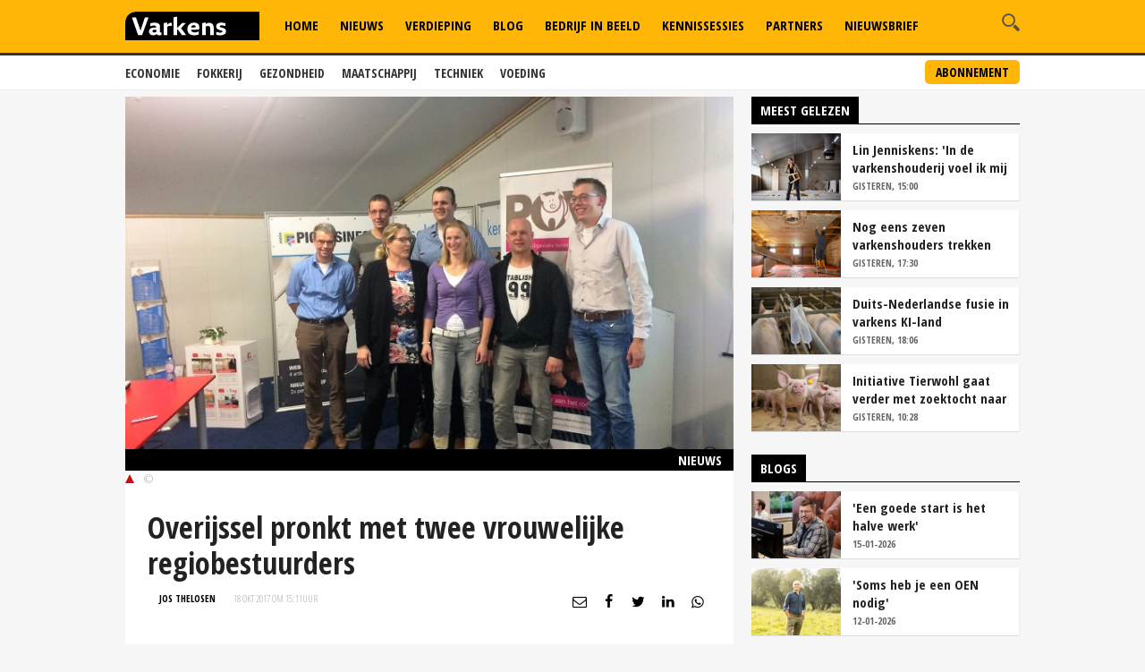

--- FILE ---
content_type: text/html
request_url: https://www.varkens.nl/nieuws/2017/10/18/overijssel-pronkt-met-twee-vrouwelijke-regiobestuurders
body_size: 25859
content:
<!DOCTYPE html>
<html lang="nl">
<head id="HtmlHeader_HeadMain"><!-- Google Tag Manager -->
<script type="text/javascript">
(function(w,d,s,l,i){w[l]=w[l]||[];w[l].push({'gtm.start':new Date().getTime(),event:'gtm.js'});var f=d.getElementsByTagName(s)[0],j=d.createElement(s),dl=l!='dataLayer'?'&l='+l:'';j.async=true;j.src='//www.googletagmanager.com/gtm.js?id='+i+dl;f.parentNode.insertBefore(j,f);})
(window,document,'script','dataLayer','GTM-M3MQ9JC');
</script>
<!-- End Google Tag Manager -->
<title>Overijssel pronkt met twee vrouwelijke regiobestuurders - Nieuwe Oogst</title>
<meta charset="utf-8" />
<meta http-equiv="content-type" content="text/html;charset=utf-8" />
<meta name="viewport" content="width=device-width, initial-scale=1.0, maximum-scale=1.0, minimum-scale=1.0" />
<meta name="keywords" content=" " />
<meta name="description" content=" " />
<meta name="robots" content="index,follow" />
<meta name="author" content="Nieuwe Oogst, https://www.varkens.nl" />
<meta property="og:type" content="website" />
<meta property="og:site_name" content="Varkens" />
<meta property="og:title" content="Overijssel pronkt met twee vrouwelijke regiobestuurders" />
<meta property="og:description" content="" />
<meta property="og:url" content="https://www.varkens.nl/nieuws/2017/10/18/overijssel-pronkt-met-twee-vrouwelijke-regiobestuurders" />
<meta property="og:image" content="https://www.varkens.nl/public/image/960x615/2017/10/Regiobestuur-Overijssel.jpg" />
<meta property="og:image:width" content="960" />
<meta property="og:image:height" content="615" />
<meta name="twitter:card" content="summary" />
<meta name="twitter:title" content="Overijssel pronkt met twee vrouwelijke regiobestuurders" />
<meta name="twitter:description" content="" />
<meta name="twitter:url" content="https://www.varkens.nl/nieuws/2017/10/18/overijssel-pronkt-met-twee-vrouwelijke-regiobestuurders" />
<meta name="twitter:image" content="https://www.varkens.nl/public/image/960x615/2017/10/Regiobestuur-Overijssel.jpg" />
<meta name="twitter:image:width" content="960" />
<meta name="twitter:image:height" content="615" />
<link rel="apple-touch-icon" sizes="180x180" href="/assets/icons/apple-touch-icon.png" />
<link rel="icon" type="image/png" sizes="32x32" href="/assets/icons/favicon-32x32.png" />
<link rel="icon" type="image/png" sizes="16x16" href="/assets/icons/favicon-16x16.png" />
<link rel="icon" type="image/x-icon" href="/assets/icons/favicon.ico" />
<link rel="canonical" href="https://www.varkens.nl/nieuws/2017/10/18/overijssel-pronkt-met-twee-vrouwelijke-regiobestuurders" />
<link rel="manifest" href="/assets/icons/manifest.json" />
<link rel="mask-icon" href="/assets/icons/safari-pinned-tab.svg" color="#ffb606" />
<link rel="shortcut icon" href="/assets/icons/favicon.ico" />
<meta name="MobileOptimized" content="320" />
<meta name="apple-mobile-web-app-title" content="Varkens.nl" />
<meta name="msapplication-config" content="/assets/icons/browserconfig.xml" />
<meta name="theme-color" content="#ffb606" />
<meta name="apple-itunes-app" content="app-id=1563762952" />
<meta name="google-play-app" content="app-id=nl.varkens.android.app" />
<link href="https://fonts.googleapis.com/css?family=Open+Sans:300,400,600,800&display=swap" rel="stylesheet">
<link href="https://fonts.googleapis.com/css?family=Open+Sans+Condensed:300,300i,700&display=swap" rel="stylesheet">
<link rel="stylesheet" href="/assets/css/core.css?v=2.31.0.5" type="text/css" />
<script type="text/javascript" async='async' src='https://www.googletagservices.com/tag/js/gpt.js'></script>
<script>
	var googletag = googletag || {};
	googletag.cmd = googletag.cmd || [];

	var adslot = new Array();
	var pageid = 1;
	var maintags = [''];	
	var tags = [];	
	var edms = "";
	var edss = "";

</script>
<script type="text/javascript">
	googletag.cmd.push(function () {	
		googletag.pubads().setTargeting('site', 'Varkens');
		googletag.pubads().setTargeting("page","1");
		googletag.pubads().setTargeting("article","19314");
		googletag.pubads().setTargeting("maintag",maintags);
		googletag.pubads().setTargeting('tag', tags);
		googletag.pubads().setTargeting("partner","");
		
		var mapping1 =googletag.sizeMapping().addSize([0, 0], []).addSize([800, 0], [[728, 90]]).addSize([990, 0], [[970, 250], [728, 90], [970, 150]]).build();
		var mapping2 =googletag.sizeMapping().addSize([0, 0], []).addSize([800, 0], [[300, 600], [300, 250], [300, 1050]]).build();
		var mapping3 =googletag.sizeMapping().addSize([0, 0], [[320, 100], [300, 250]]).addSize([800, 0], []).build();		
				
		// Adslot 1 - Varkens_2021 - Home/Top - Non Lazy Loading
		adslot['leaderboard'] = 
		googletag.defineSlot('/267879422/Varkens_2021/Article/Top', [[970, 250], [728, 90], [320, 100], [300, 250], [970, 150]], 'leaderboard').defineSizeMapping(mapping1).addService(googletag.pubads());
		// Adslot 2 - Varkens_2021 - Home/Rechts1 - Lazy Loading
		adslot['rectangle-1'] = googletag.defineSlot('/267879422/Varkens_2021/Article/Rechts1', [[300, 600], [300, 250], [300, 1050]], 'rectangle-1').defineSizeMapping(mapping2).addService(googletag.pubads());
		// Adslot 3 - Varkens_2021 - Home/Rechts2 - Lazy Loading
		adslot['rectangle-2'] = googletag.defineSlot('/267879422/Varkens_2021/Article/Rechts2', [[300, 600], [300, 250], [300, 1050]], 'rectangle-2').defineSizeMapping(mapping2).addService(googletag.pubads());
		// Adslot 4 - Varkens_2021 - Home/Midden - Lazy Loading
		adslot['mobile-1'] = googletag.defineSlot('/267879422/Varkens_2021/Article/Midden', [[320, 100], [300, 250]], 'mobile-1').defineSizeMapping(mapping3).addService(googletag.pubads());
		// Adslot 5 - Varkens_2021 - Home/Midden2 - Lazy Loading
		adslot['mobile-2'] = googletag.defineSlot('/267879422/Varkens_2021/Article/Midden2', [[320, 100], [300, 250]], 'mobile-2').defineSizeMapping(mapping3).addService(googletag.pubads());
		// Adslot 6 - Varkens_2021 - OOP
		adslot['floor-ad'] = googletag.defineOutOfPageSlot('/267879422/Varkens_2021/Article', 'floor-ad').addService(googletag.pubads());
		//adslot['native'] = googletag.defineSlot('/267879422/Varkens_2021/Article', ['fluid'], 'native-ad').addService(googletag.pubads());

		googletag.pubads().enableSingleRequest();
		googletag.pubads().collapseEmptyDivs();
		googletag.pubads().disableInitialLoad();
		googletag.enableServices();

		/*HERE YOU SET THE NON LAZY LOADING AD UNITS*/
		googletag.pubads().refresh([adslot['leaderboard']], {changeCorrelator: false}); // load this adcall without lazy
		googletag.pubads().refresh([adslot['floor-ad']], {changeCorrelator: false}); // load this adcall without lazy
	});

</script>
<script src="/assets/js/scripts.min.js"></script>
<script src="/assets/js/default.js?v=2.31.2.1"></script>
<!-- End GPT Async Tag -->
<link rel="manifest" href="/manifest.json" />
<!--  -->
<style>
.header { margin-bottom:46px; z-index:99}
.header .main-nav { float:left; margin-left:20px}
.header .top { padding:5px; height:36px; background:#f6f6f6; border-bottom:1px solid #eee}
.header .top a { font-size:12px ; text-transform:uppercase; font-weight:800; color:#888}
.header .top .fright li a { border-right:1px solid #888}
.header .top .wrap { text-align:right}

.header .top .fright li { float: left; }
.header .top .fright li:last-of-type a { border: none; padding-right: 0; margin-right: 0; }
.header .top .fright li a { margin-right: 7px; padding-right: 7px; border-right: 1px solid #888; }
.main-nav ul ul { display:none}

.header .main-nav { margin-bottom:10px}

.yellow-theme .sidebar-title { background-color: #b0c022 !important }

.fleft .news-items { display: flex; flex-flow: row wrap; float:none; margin:0 -1em; width:calc(100% + 1em) }
.fleft .news-items .item { flex-basis: calc(100% / 2 - 1em); margin:0 0 0 1em }
.fleft .news-items.odd .item:first-child {flex-basis:100%;}
.fleft .news-items.odd .item.featured:first-child > a { height:332px}
.fleft .news-items.odd .item:first-child .text a { font-size:28px; line-height:1.25em}

.main-menu { position:relative;   z-index:100}

.is-sticky .submenu { margin-top:-40px}
.submenu { position:fixed; margin-top:62px; border-bottom:1px solid #ededed; -webkit-transition: .2s ease-out all;  transition: .2s ease-out all; background:#fff; width:100%; z-index:1}
.submenu.un-fixed {}
.submenu.fixed { }
.submenu .wrap ul { padding:0.5em 0}
.submenu li { display:inline-block; text-transform:uppercase; margin-right:1em}
.submenu li a { display:block; color:#333; font-weight:600; font-size:14px}
.submenu li a:hover {color:#999}

.rte-content a, .full-width-content a {color:#ffb606 !important}
.full-width-content .stock-item a { color: #000 !important; }
.rte-content .alignleft { float:left ; margin: 6px 15px 5px 0}
.rte-content .alignright { float:right ; margin: 6px 0px 5px 15px}

.item.featured .text a {/* background: rgba(0,0,0,0.6); padding:0.2em 0.5em; display:table*/}
.item.featured .text a:after { content:'';  display: table;}
.item.featured .text span.date {background:rgba(255, 182, 6, 1); padding; padding:0.2em 1.5em; display:inline-block; clear:both}
.themes .item { background:#fff; border-bottom:1px solid #ddd; border-right:1px solid #eee; padding-left:140px; height:100%; overflow: auto; margin:10px 0}
.themes .item .img-wrap { float:left;margin-left:-140px}
.themes .item h2 { font-size:24px; font-weight:800; margin:0.2em 0}
.themes .item a  {color: #000 }
.themes .item a:hover h2 { text-decoration:underline}
.themes .item .text { padding-right:0.5em}

.item { border-right:1px solid #eee; border-bottom:1px solid #ddd }

.filled { background:#ffb606; color:#fff; font-weight:600; padding:1em ; margin:1em 0; clear:both; position:relative; overflow:hidden}
.filled.black { background:#000}  
.filled  h2 {font-weight:600}
.filled.black h2 { color:#ffb606}
.filled.black h3 { color:#fff; font-size:1.4em; margin:0}
.filled  p {margin-top:1em}
.filled.newsletter:before { content:'\e803'; font-family: "varkens"; -webkit-font-smoothing: antialiased; -moz-osx-font-smoothing: grayscale; font-style: normal; font-variant: normal; font-weight: normal; text-decoration: none; text-transform: none; position:absolute; bottom:-32px; right:-10px; font-size:84px; color:#fdd26b }
.filled.poll:before { content:'\e818'; font-family: "varkens"; -webkit-font-smoothing: antialiased; -moz-osx-font-smoothing: grayscale; font-style: normal; font-variant: normal; font-weight: normal; text-decoration: none; text-transform: none; position:absolute; bottom:-32px; right:10px; font-size:96px; color:#fdd26b }
.filled.poll { padding-bottom:40px}
.filled button { background:#fff;border:1px solid #fff; border-radius:0.25em; padding:0.2em 1em; font-weight:600; text-transform:uppercase; color:#ffb606}
.filled.black .btn {background:#ffb606;border:1px solid #ffb606; border-radius:0 0 0 0.25em ; padding:0.2em 1em; font-weight:600; text-transform:uppercase; color:#fff}
.filled.black.knowledge { background-image: url(/assets/images/education-icon-png-white-7.png); background-position: 110% 120%; background-repeat:no-repeat; background-size:100px 100px}

.weather-box { border-bottom:0 }

.top-list .text a {overflow: hidden;text-overflow: ellipsis;display: -webkit-box;-webkit-line-clamp: 2;-webkit-box-orient: vertical; max-height:2em}

.news-items .text span.date { color:#666}

.post-wrap .post-details, .post-wrap .rte-content  { padding:25px}

.headline h1 , .headline h2 { color:#fff; display:inline-block; padding:4px 14px; background: #000; font-size:24px; line-height:1em}
.headline { border-bottom:2px solid #000; float:none!important}

}

#poll { min-height:80px}
.poll_answer { display:block; padding-left:20px; margin:0.5em 0}
.poll_result.poll_answer  { padding-left:0px}
.poll_answer_radio { margin-left:-20px; float:left}
.poll_answer_bar { background:#000; height:8px}

@media only screen and (max-width: 640px) {
.fleft .news-items { display: block; width:100% }
.fleft .news-items .item { flex-basis: calc(100% / 2 - 1em); margin-right:1em }
.fleft .news-items .item:first-child {flex-basis:100%}
.fleft .news-items .item.featured:first-child > a { height:203px !important}

}

@media all and (-ms-high-contrast:none){

.fleft .news-items .item { flex-basis: calc(100% / 2 - 1.1em);}
}

#poll.loading { min-height:200px; background: url("/assets/images/loading.png") no-repeat center center}

.submenu a.button { float:right; font-weight:bold; margin-top:-33px; border:2px solid #ffb606; background:#ffb606; padding:2px 10px; display:inline-block; color:#000; border-radius:5px; text-transform:uppercase; font-size:14px }
.submenu a.button:hover { background:#fff}
</style>
<!-- Facebook Pixel Code -->
<script type="text/javascript">
!function(f,b,e,v,n,t,s)
{if(f.fbq)return;n=f.fbq=function(){n.callMethod?
n.callMethod.apply(n,arguments):n.queue.push(arguments)};
if(!f._fbq)f._fbq=n;n.push=n;n.loaded=!0;n.version='2.0';
n.queue=[];t=b.createElement(e);t.async=!0;
t.src=v;s=b.getElementsByTagName(e)[0];
s.parentNode.insertBefore(t,s)}(window, document,'script',
'https://connect.facebook.net/en_US/fbevents.js');
fbq('init', '229308278904066');
fbq('track', 'PageView');
</script>
<noscript><img height="1" width="1" style="display:none"
src="https://www.facebook.com/tr?id=229308278904066&ev=PageView&noscript=1"
/></noscript>
<!-- End Facebook Pixel Code -->

</head>
<body id="Body" class="" style="background:#f6f6f6" data-id="1">

	<!-- Google Tag Manager (noscript) -->
<noscript>
<iframe src="//www.googletagmanager.com/ns.html?id=GTM-M3MQ9JC" height="0" width="0" style="display:none;visibility:hidden"></iframe>
</noscript>
<!-- Google Tag Manager (noscript) -->
<div class="container">
	<header class="header">
		<div class="submenu">
			<div class="wrap">
				<ul>
					<li><a href="/economie">Economie</a></li>
					<li><a href="/fokkerij">Fokkerij</a></li>
					<li><a href="/gezondheid">Gezondheid</a></li>
					<li><a href="/maatschappij">Maatschappij</a></li>
					<li><a href="/techniek">Techniek</a></li>
					<li><a href="/voeding">Voeding</a></li>
				</ul>
				<a href="/abonneren" class="button">Abonnement</a>
			</div>
		</div>
		<div data-sticky>
			<div class="bottom hidden-on-mobile">
				<div class="wrap">
					<a id="lnkLogo" href="/" class="logo" title="Varkens | H&egrave;t platform voor de varkenshouderij">
						<svg version="1.1" id="logo-varkens" xmlns="http://www.w3.org/2000/svg" xmlns:xlink="http://www.w3.org/1999/xlink" x="0px" y="0px" viewBox="0 0 632.126 133.228" style="enable-background:new 0 0 632.126 133.228;" xml:space="preserve">
						<g>
							<path d="M53.91.41S.05.41.05,54.27v79.37H632.17V.41Z" />
							<path d="M448.1,110.05c13.79,0,26.77-4.89,26.77-18.68,0-8.88-5.58-13.1-13.44-15.15L453,73.94c-4.44-1.14-7.52-2.16-7.52-5.69,0-4.1,4.9-4.45,8.43-4.45a52.63,52.63,0,0,1,16.86,3.08h.91V54A57.68,57.68,0,0,0,453,51.27c-12.42,0-24.49,4.45-24.49,17,0,9.79,5.58,14.81,15.61,17.31l7.06,1.83c3.19.68,6.72,1.25,6.72,4.89,0,4.9-6.72,5.24-11.51,5.24-5.35,0-12.53-1.25-17-3.53h-.91v13.33c4.9,1.82,13.33,2.73,19.59,2.73m-31.1-.91V75.77c0-6.27-1.36-11-3.53-14.7-3.87-6.26-10.48-8.88-17.88-8.88-6.15,0-10.6,1.82-15.49,5.35h-.92V51.27h-5.8L362.21,54v55.13h17V70.41a16.31,16.31,0,0,1,10.26-4c5.12,0,7.86,1.7,9.34,4.89A24.59,24.59,0,0,1,400,80.21v28.93ZM310.15,73.94c.91-6.15,5.36-10.59,12.53-10.59,6.15,0,9.8,2.62,9.8,8.43v1.37Zm14.24,36.11c7.18,0,16.06-.91,21.87-4V92.62h-.91a46.19,46.19,0,0,1-19.13,4.11c-8.21,0-14.81-4.22-16-12.08L348,83.28a69.91,69.91,0,0,0,.91-11c0-14.23-10.7-21-24.94-21-17.77,0-31.1,11.17-31.1,29.39,0,19.6,12,29.39,31.55,29.39m-38.73-.91v-1.82L263,76.68l21.3-21.87V53.1H267.44L247.39,73.94h-2.62V23.71H239l-11.17,2.62v82.81h17V83.74h3.53L267,109.14Zm-87.6,0V70.87c3.53-3.31,7.07-4.44,12-4.44h9.34V53.1a18.18,18.18,0,0,0-6.15-.91c-6,0-11.27,4.21-14.24,8.42h-.91V51.27h-5.81L181.09,54v55.13ZM128.23,90.92c0-4.9,4.45-6.72,9.35-6.72H146v10a17.9,17.9,0,0,1-9.35,3c-4.89,0-8.43-1.37-8.43-6.26m3.08,19.13c7.06,0,12.87-2.27,16.4-5.81h.34c2.28,4.1,6.73,5.81,12.19,5.81A43.86,43.86,0,0,0,171,108.69V97.18h-3.64c-3.53,0-4.45-1.37-4.45-4.9V62.89c-3.53-8.08-12.41-11.62-24.49-11.62a61.6,61.6,0,0,0-20.84,3.54V68.25h.91a35.12,35.12,0,0,1,15.95-3.65c7.17,0,11.62,1.83,11.62,8.09V74.4h-8.89c-13.33,0-25.4,4.9-25.4,18.22,0,11.17,8.43,17.43,19.59,17.43m-52.06-.91L109.1,29.06V27.24H92.58L71.73,88.18l-21-60.94H32.09v1.82l28.48,80.08Z" style="fill:#fff;"/>
						</g>
						</svg>
					</a>
					<div class="search-wrap fright">
						<span class="overlay"></span>
						<a href="javascript:;" class="ico search">
							<svg version="1.1" xmlns="http://www.w3.org/2000/svg" xmlns:xlink="http://www.w3.org/1999/xlink" x="0px" y="0px" viewBox="0 0 1000 1000" enable-background="new 0 0 1000 1000" xml:space="preserve">
								<g>
									<path d="M745,377.5C745,174.6,580.5,10,377.5,10C174.6,10,10,174.6,10,377.5S174.6,745,377.5,745C580.5,745,745,580.4,745,377.5z M377.5,653.1c-152,0-275.6-123.6-275.6-275.6s123.6-275.6,275.6-275.6c152,0,275.6,123.6,275.6,275.6S529.5,653.1,377.5,653.1z"></path>
									<path d="M963.1,833.2L738.3,608.3c-33.5,52.1-77.8,96.4-129.9,129.9l224.8,224.8c35.9,35.9,94.1,35.9,129.9,0C999,927.3,999,869.1,963.1,833.2z"></path>
								</g>
							</svg>
						</a>
						<div class="search-in">
							<form name="search" id="search" method="post" action="/zoeken/">
								<input name="s" id="s" type="search" />
								<button class="btn white">Zoeken</button>
							</form>
						</div>
					</div>

					<nav class="main-nav">
						<ul>
							<li id="menu-home">
								<a href="/">Home</a>									
							</li>						
							<li id="menu-nieuws">
								<a href="/nieuws">Nieuws</a>							
							</li>					
							<li id="menu-akkerbouw">
								<a href="/verdieping">Verdieping</a>								
							</li>									
							<li id="menu-blog">
								<a href="/blog">Blog</a>							
							</li>
							<li id="menu-video">
								<a href="/bedrijf-in-beeld">Bedrijf in Beeld</a>									
							</li>						
							<li id="menu-kennis">
								<a href="/kennissessies">Kennissessies</a>									
							</li>
							<li id="menu-marktprijzen">
								<a href="/partners">Partners</a>
							</li>	
							<li id="menu-nieuwsbrief">
								<a href="/nieuwsbrief">Nieuwsbrief</a>
							</li>
						</ul>
					</nav>
				</div>
			</div>
			<div class="mobile-navigation show-on-mobile">
				<a href="javascript:;" class="menu-btn" id="mobile-menu-toggle"><i class="icon icon-bars"></i></a>
				<a href="javascript:history.back();" class="menu-btn"><i class="icon icon-left-open hidden"></i></a>
				<a id="lnkLogo" href="/" class="logo" alt="Varkens.nl">
						<svg version="1.1" id="logo-varkens" xmlns="http://www.w3.org/2000/svg" xmlns:xlink="http://www.w3.org/1999/xlink" x="0px" y="0px" viewBox="0 0 632.126 133.228" style="enable-background:new 0 0 632.126 133.228;" xml:space="preserve">
						<g>
							<path d="M53.91.41S.05.41.05,54.27v79.37H632.17V.41Z" />
							<path d="M448.1,110.05c13.79,0,26.77-4.89,26.77-18.68,0-8.88-5.58-13.1-13.44-15.15L453,73.94c-4.44-1.14-7.52-2.16-7.52-5.69,0-4.1,4.9-4.45,8.43-4.45a52.63,52.63,0,0,1,16.86,3.08h.91V54A57.68,57.68,0,0,0,453,51.27c-12.42,0-24.49,4.45-24.49,17,0,9.79,5.58,14.81,15.61,17.31l7.06,1.83c3.19.68,6.72,1.25,6.72,4.89,0,4.9-6.72,5.24-11.51,5.24-5.35,0-12.53-1.25-17-3.53h-.91v13.33c4.9,1.82,13.33,2.73,19.59,2.73m-31.1-.91V75.77c0-6.27-1.36-11-3.53-14.7-3.87-6.26-10.48-8.88-17.88-8.88-6.15,0-10.6,1.82-15.49,5.35h-.92V51.27h-5.8L362.21,54v55.13h17V70.41a16.31,16.31,0,0,1,10.26-4c5.12,0,7.86,1.7,9.34,4.89A24.59,24.59,0,0,1,400,80.21v28.93ZM310.15,73.94c.91-6.15,5.36-10.59,12.53-10.59,6.15,0,9.8,2.62,9.8,8.43v1.37Zm14.24,36.11c7.18,0,16.06-.91,21.87-4V92.62h-.91a46.19,46.19,0,0,1-19.13,4.11c-8.21,0-14.81-4.22-16-12.08L348,83.28a69.91,69.91,0,0,0,.91-11c0-14.23-10.7-21-24.94-21-17.77,0-31.1,11.17-31.1,29.39,0,19.6,12,29.39,31.55,29.39m-38.73-.91v-1.82L263,76.68l21.3-21.87V53.1H267.44L247.39,73.94h-2.62V23.71H239l-11.17,2.62v82.81h17V83.74h3.53L267,109.14Zm-87.6,0V70.87c3.53-3.31,7.07-4.44,12-4.44h9.34V53.1a18.18,18.18,0,0,0-6.15-.91c-6,0-11.27,4.21-14.24,8.42h-.91V51.27h-5.81L181.09,54v55.13ZM128.23,90.92c0-4.9,4.45-6.72,9.35-6.72H146v10a17.9,17.9,0,0,1-9.35,3c-4.89,0-8.43-1.37-8.43-6.26m3.08,19.13c7.06,0,12.87-2.27,16.4-5.81h.34c2.28,4.1,6.73,5.81,12.19,5.81A43.86,43.86,0,0,0,171,108.69V97.18h-3.64c-3.53,0-4.45-1.37-4.45-4.9V62.89c-3.53-8.08-12.41-11.62-24.49-11.62a61.6,61.6,0,0,0-20.84,3.54V68.25h.91a35.12,35.12,0,0,1,15.95-3.65c7.17,0,11.62,1.83,11.62,8.09V74.4h-8.89c-13.33,0-25.4,4.9-25.4,18.22,0,11.17,8.43,17.43,19.59,17.43m-52.06-.91L109.1,29.06V27.24H92.58L71.73,88.18l-21-60.94H32.09v1.82l28.48,80.08Z" style="fill:#fff;"/>
						</g>
						</svg>		
				</a>
				<div class="search-wrap fright">
					<span class="overlay"></span>
					<a href="javascript:;" class="ico search">
						<svg version="1.1" xmlns="http://www.w3.org/2000/svg" xmlns:xlink="http://www.w3.org/1999/xlink" x="0px" y="0px" viewBox="0 0 1000 1000" enable-background="new 0 0 1000 1000" xml:space="preserve">
							<g>
								<path d="M745,377.5C745,174.6,580.5,10,377.5,10C174.6,10,10,174.6,10,377.5S174.6,745,377.5,745C580.5,745,745,580.4,745,377.5z M377.5,653.1c-152,0-275.6-123.6-275.6-275.6s123.6-275.6,275.6-275.6c152,0,275.6,123.6,275.6,275.6S529.5,653.1,377.5,653.1z"></path>
								<path d="M963.1,833.2L738.3,608.3c-33.5,52.1-77.8,96.4-129.9,129.9l224.8,224.8c35.9,35.9,94.1,35.9,129.9,0C999,927.3,999,869.1,963.1,833.2z"></path>
							</g>
						</svg>
					</a>
					<div class="search-in">
						<form name="search" id="search-mobile" method="post" action="/zoeken/">
							<input name="s" id="s-mobile" type="search"  />
							<button class="btn white">Zoeken</button>
						</form>
					</div>
				</div>

				<ul class="mobile-select opensearchserver.ignore">
							<li id="menu-home-mobile">
								<a href="/">Home</a>									
							</li>						
							<li id="menu-nieuws-mobile">
								<a href="/nieuws">Nieuws</a>							
							</li>					
							<li id="menu-verdieping-mobile">
								<a href="/verdieping">Verdieping</a>								
							</li>									
							<li id="menu-blog-mobile">
								<a href="/blog">Blog</a>							
							</li>
							<li id="menu-bedrijf-mobile">
								<a href="/bedrijf-in-beeld">Bedrijf in Beeld</a>									
							</li>					
							<li id="menu-kennis-mobile">
								<a href="/kennissessies">Kennissessies</a>									
							</li>
							<li id="menu-partners-mobile">
								<a href="/partners">Partners</a>
							</li>
							<li id="menu-nieuwsbrief">
								<a href="/nieuwsbrief">Nieuwsbrief</a>
							</li>							
					<li>
						<a>Thema's</a>
						<i></i>
						<div class="sub-nav" style="overflow: hidden; display: none;">
							<ul>		
								<li><a href="/economie">Economie</a></li>
								<li><a href="/fokkerij">Fokkerij</a></li>
								<li><a href="/gezondheid">Gezondheid</a></li>
								<li><a href="/maatschappij">Maatschappij</a></li>
								<li><a href="/techniek">Techniek</a></li>
								<li><a href="/voeding">Voeding</a></li>
							</ul>
							<a href="/abonneren" class="button">Abonnement</a>
						</div>
					</li>	
					<li>
						<a>Meer</a>
						<i></i>
						<div class="sub-nav" style="overflow: hidden; display: none;">
							<ul>		
								<li><a href="/over-ons">Over ons</a></li>
								<li><a href="/contact">Contact</a></li>
								<li><a href="/redactie">Redactie</a></li>
								<li><a href="/abonneren">Abonnement</a></li>
								<li><a href="/adverteren">Adverteren</a></li>
								<li><a href="/rss">RSS</a></li>
								<li><a href="/privacy">Privacy</a></li>
								<li><a href="/disclaimer">Disclaimer</a></li>
							</ul>
						</div>
					</li>	
				</ul>

			</div>
		</div>

	</header> 

		<div class="banner-wrap">
			<div class="wrap">
				<div class="banner w-728">

					<div>
						<div id="leaderboard" class="banner-item">
							<script>
								googletag.cmd.push(function () { googletag.display('leaderboard'); });
							</script>
						</div>
					</div>

                </div>
            </div>
        </div>	
	<div class="content">
		<div class="wrap">
			            <div class="article-container">    
	            <div class="two-cols with-sidebar">
		            <div class="fleft">



<div class="post-wrap">

		<div class="main-image">

		<div class="image-inner">
			<img width="980" height="440" src="/public/image/320x205/2017/10/Regiobestuur-Overijssel.jpg" alt="Overijssel+pronkt+met+twee+vrouwelijke+regiobestuurders" srcset="/public/image/320x205/2017/10/Regiobestuur-Overijssel.jpg 320w, /public/image/480x308/2017/10/Regiobestuur-Overijssel.jpg 480w, /public/image/560x346/2017/10/Regiobestuur-Overijssel.jpg 560w, /public/image/640x410/2017/10/Regiobestuur-Overijssel.jpg 640w, /public/image/800x513/2017/10/Regiobestuur-Overijssel.jpg 800w" sizes="(min-width: 1024px) 800px, (min-width: 768px) 640px, 100vw" />
		</div>
		<span>Nieuws</span>
		<div class="figcaption">
			<i class="arrow"></i>&copy; 
		</div>		
	</div>


	<div class="post-details">
		<h1>
			Overijssel pronkt met twee vrouwelijke regiobestuurders
		</h1>
		<div class="meta-data">
			<span class="category blue<-text"></span>
			<span class="date"  style="color:#000;font-weight:bold"><a href="/redactie/jos-thelosen" style="color:#000">Jos Thelosen</a></span>
			<span class="date"><time datetime="18 okt 2017 om 15:11">18 okt 2017 om 15:11</time>uur</span>
			

<div class="author-box author-box-top"> 
	<ul class="social-network">
		<li>
			<a class="share mail" href="mailto:?subject=Overijssel+pronkt+met+twee+vrouwelijke+regiobestuurders&amp;body=https%3A%2F%2Fwww%2Evarkens%2Enl%2Fnieuws%2F2017%2F10%2F18%2Foverijssel%2Dpronkt%2Dmet%2Dtwee%2Dvrouwelijke%2Dregiobestuurders"> <i class="icon icon-envelope-o"></i> </a>
		</li>
		<li>
			<a class="share facebook" onclick="window.open (this.href, &#39;Deel op Facebook&#39;,&#39;width=400,height=300,titlebar=no,toolbar=no,location=no&#39;);
				return false;" href="https://www.facebook.com/sharer.php?u=https%3A%2F%2Fwww%2Evarkens%2Enl%2Fnieuws%2F2017%2F10%2F18%2Foverijssel%2Dpronkt%2Dmet%2Dtwee%2Dvrouwelijke%2Dregiobestuurders&amp;display=popup&amp;ref=plugin" target="_blank"> <i class="icon icon-facebook"></i>
			</a>
		</li>
		<li>
			<a class="share twitter" onclick="window.open (this.href, &#39;Deel op Twitter&#39;,&#39;width=400,height=300,titlebar=no,toolbar=no,location=no&#39;);
				return false;" href="https://twitter.com/intent/tweet?text=Overijssel+pronkt+met+twee+vrouwelijke+regiobestuurders&url=https%3A%2F%2Fwww%2Evarkens%2Enl%2Fnieuws%2F2017%2F10%2F18%2Foverijssel%2Dpronkt%2Dmet%2Dtwee%2Dvrouwelijke%2Dregiobestuurders" target="_blank"> <i class="icon icon-twitter"></i>
			</a>
		</li>
		<li>
			<a class="share linkedin" onclick="window.open (this.href, &#39;Deel op Linkedin&#39;,&#39;width=400,height=300,titlebar=no,toolbar=no,location=no&#39;);
				return false;" href="https://www.linkedin.com/shareArticle?mini=true&url=https%3A%2F%2Fwww%2Evarkens%2Enl%2Fnieuws%2F2017%2F10%2F18%2Foverijssel%2Dpronkt%2Dmet%2Dtwee%2Dvrouwelijke%2Dregiobestuurders&summary=Overijssel+pronkt+met+twee+vrouwelijke+regiobestuurders&url=https%3A%2F%2Fwww%2Evarkens%2Enl%2Fnieuws%2F2017%2F10%2F18%2Foverijssel%2Dpronkt%2Dmet%2Dtwee%2Dvrouwelijke%2Dregiobestuurders&source=NieuweOogst" target="_blank"> <i class="icon icon-linkedin"></i>
			</a>
		</li>		
		<li>
			<a class="share whatsapp" href="whatsapp://send?text=Overijssel+pronkt+met+twee+vrouwelijke+regiobestuurders%0A%0Ahttps%3A%2F%2Fwww%2Evarkens%2Enl%2Fnieuws%2F2017%2F10%2F18%2Foverijssel%2Dpronkt%2Dmet%2Dtwee%2Dvrouwelijke%2Dregiobestuurders" target="_blank"> <i class="icon icon-whatsapp"></i> </a>
		</li>
	</ul>
</div>

		</div>
		<p class="intro">
			
		</p>
	</div>
	<div id="mobile-1" class="banner-item">

			<script>
				googletag.cmd.push(function () { googletag.display('mobile-1'); });
			</script>

	</div>	
	<div class="rte-content" id="lightgallery">
		<p>Wouter Oude Voshaar (32) uit het Twentse Geesteren werd 17 oktober in Dalfsen gekozen tot voorzitter van de POV regio Overijssel. Oude Voshaar produceert varkens onder het Beter Leven-keurmerk van de Dierenbescherming.<br/>
<br/>
De overige zes regiobestuurders zijn: 1) Els Bruns (35), zeugenhoudster uit het Twentse Saasveld, die produceert voor vleesconcept Het Wroetvarken; 2) Nieske Neimeijer (33)biologisch varkenshoudster uit Heino; 3) Arjan Pekkeriet (43) heeft een vleesvarkensbedrijf in Hellendoorn; 4) Coen Bessembinder (24) woont in Holten en heeft samen met familie een vleesvarkensbedrijf in Wierden; 5) Gerben Dekker (28) woont in Almelo en heeft samen met ouders en broer een zeugenbedrijf en 6) Jan van der Haar (43) runt een zeugen- en vleesvarkensbedrijf in Collendoorn.<br/>
<br/>
Bijzonder is de benoeming van twee vrouwen in het regiobestuur Overijssel. Van deze zes tot nu toe gekozen regiobesturen, hebben POV regio Zuid-West en regio Noord ook elk één vrouwelijke regiobestuurder. POV-leden in Limburg kiezen als laatste hun regiobestuurders op 25 oktober.</p>
	
		

		<div class="gallery-wrapper">
			<h6></h6>
			
		</div>
		
		

		<div class="tags">
			
			<ul>
				
			</ul>
		</div>		
		<style>
			.embeded-content iframe { margin:0 auto; max-width:100%; width:100%}
			.embeded-content.video { 	position:relative;	padding-bottom:56.25%;	padding-top:30px;	height:0;	overflow:hidden;}
			.embeded-content.video iframe { position:absolute;top:0;left:0;	width:100%;	height:100%;}
			.embeded-content twitter-widget { margin:10px auto}}
		</style>
	</div>
	<div id="mobile-2" class="banner-item">

			<script>
				googletag.cmd.push(function () { googletag.display('mobile-2'); });
			</script>

	</div>	

</div>
	<div id="comments" data-id="19314">
	</div>
<div class="readmore-block" style="margin-top:1em">
	<div class="headline"><h2>Lees ook	</h2></div>
	<div class="news-items">
						<div class="item">
					<div class="img-wrap">
						<img data-src="/public/image/320x205/2017/10/regiobestuur-zuid-oost.jpg" alt="" />
					</div>
					<div class="text">
						<a href="/nieuws/2017/10/12/pov-in-noord-brabant-bestuurlijk-rond">POV in Noord-Brabant bestuurlijk rond</a>
						<span class="date"></span>						
					</div>
				</div>				<div class="item">
					<div class="img-wrap">
						<img data-src="/public/image/320x205/2017/10/regiobestuur-zuid-west.jpg" alt="" />
					</div>
					<div class="text">
						<a href="/nieuws/2017/10/10/eerste-zuidelijke-pov-regio-bestuurlijk-compleet">Eerste zuidelijke POV-regio bestuurlijk compleet</a>
						<span class="date"></span>						
					</div>
				</div>				<div class="item">
					<div class="img-wrap">
						<img data-src="/public/image/320x205/2017/10/regiobestuur-Gelderland.jpg" alt="" />
					</div>
					<div class="text">
						<a href="/nieuws/2017/10/06/pov-gelderland-kiest-pieter-bouw-als-regiovoorman">POV Gelderland kiest Pieter Bouw als regiovoorman</a>
						<span class="date"></span>						
					</div>
				</div>				<div class="item">
					<div class="img-wrap">
						<img data-src="/public/image/320x205/2017/10/bestuur-regio-west-2017.jpg" alt="" />
					</div>
					<div class="text">
						<a href="/nieuws/2017/10/04/west-benoemt-zeven-regiobestuurders">West benoemt zeven regiobestuurders</a>
						<span class="date"></span>						
					</div>
				</div>	
	</div>
</div>	
    <!-- BEGIN stock change component -->
    <div class="gold-theme" style="clear:both; margin:0" >
		<div class="headline"><h2><a href="/marktprijzen/" >Marktprijzen</a></h2></div>
		<div class="stock-item widget"> 
		<ul>
			                <li class="double-row">
					<a href="/marktprijzen/" data-xid="chart-407">
						<div>DCA BestPigletPrice </div>	
						<div class="flex">
							<span style="color:#999;font-weight:300">Biggen weekprijzen</span>							
							<label><span>€ 31,50</span><span class="stock-ico down">€ -3,50<i class="change"></i></span></label>
						</div>
					</a>               
                </li>                <li class="double-row">
					<a href="/marktprijzen/" data-xid="chart-56">
						<div>Topigs Norsvin</div>	
						<div class="flex">
							<span style="color:#999;font-weight:300">Biggen weekprijzen</span>							
							<label><span>€ 41,00</span><span class="stock-ico down">€ -4,00<i class="change"></i></span></label>
						</div>
					</a>               
                </li>                <li class="double-row">
					<a href="/marktprijzen/" data-xid="chart-55">
						<div>Vion</div>	
						<div class="flex">
							<span style="color:#999;font-weight:300">Biggen weekprijzen</span>							
							<label><span>€ 29,00</span><span class="stock-ico down">€ -2,50<i class="change"></i></span></label>
						</div>
					</a>               
                </li>                <li class="double-row">
					<a href="/marktprijzen/" data-xid="chart-533">
						<div>Compaxo</div>	
						<div class="flex">
							<span style="color:#999;font-weight:300">Vleesvarkens</span>							
							<label><span>€ 1,12</span><span class="stock-ico equal">€ 0,00<i class="change"></i></span></label>
						</div>
					</a>               
                </li>                <li class="double-row">
					<a href="/marktprijzen/" data-xid="chart-18">
						<div>Van Rooi Meat</div>	
						<div class="flex">
							<span style="color:#999;font-weight:300">Vleesvarkens</span>							
							<label><span>€ 1,23</span><span class="stock-ico equal">€ 0,00<i class="change"></i></span></label>
						</div>
					</a>               
                </li>                <li class="double-row">
					<a href="/marktprijzen/" data-xid="chart-19">
						<div>Vion</div>	
						<div class="flex">
							<span style="color:#999;font-weight:300">Vleesvarkens</span>							
							<label><span>€ 1,21</span><span class="stock-ico equal">€ 0,00<i class="change"></i></span></label>
						</div>
					</a>               
                </li>		
		</ul>
		
		</div>
		<a href="/marktprijzen" class="load-more-btn small" style="margin-bottom:2em; margin-top:-2em"><span>Meer marktprijzen</span></a>

    </div>
<Style>
.gold-themex a.load-more-btn  { border-color:#ead3b3}
.gold-themex a.load-more-btn span { color:#9b6823; background:#ead3b3}
.gold-themex a.load-more-btn:hover span {background:#dfc29c}

.stock-item a { display:block; font-weight:800; font-size:16px}
.stock-item a .flex {
margin-top:0.6em;
    -webkit-box-align: center;
    -ms-flex-align: center;
    align-items: center;
    color: #000;
    display: -webkit-box;
    display: -ms-flexbox;
    display: flex;
    -webkit-box-orient: horizontal;
    -webkit-box-direction: normal;
    -ms-flex-direction: row;
    flex-direction: row;
    -webkit-box-pack: justify;
    -ms-flex-pack: justify;
    justify-content: space-between;
    line-height: 1;
    height: inherit;
	font-weight:normal !important
}

</style>



	<div class="banner-wrap">
		
	</div>

		



                    </div>
	<div class="fright">
			
			<div class="inherit-theme">
				<div class="title"><h2>Meest gelezen</h2></div>
				<div class="news-items top-list">
									<div class="item ">
					<div class="img-wrap">
						<a href="/nieuws/2026/01/16/lin-jenniskens-in-de-varkenshouderij-voel-ik-mij-echt-thuis"><img src="/public/image/320x205/269937.jpg" alt="" /></a>
					</div>
					<div class="text">
						<a href="/nieuws/2026/01/16/lin-jenniskens-in-de-varkenshouderij-voel-ik-mij-echt-thuis">Lin Jenniskens: 'In de varkenshouderij voel ik mij echt thuis'</a>
						<span class="date">Gisteren, 15:00</span>						
					</div>
				</div>				<div class="item ">
					<div class="img-wrap">
						<a href="/nieuws/2026/01/16/nog-eens-zeven-varkenshouders-trekken-lbv-aanvraag-in"><img src="/public/image/320x205/268423.jpg" alt="" /></a>
					</div>
					<div class="text">
						<a href="/nieuws/2026/01/16/nog-eens-zeven-varkenshouders-trekken-lbv-aanvraag-in">Nog eens zeven varkenshouders trekken Lbv-aanvraag in</a>
						<span class="date">Gisteren, 17:30</span>						
					</div>
				</div>				<div class="item ">
					<div class="img-wrap">
						<a href="/nieuws/2026/01/16/duits-nederlandse-fusie-in-varkens-ki-land"><img src="/public/image/320x205/251957.jpg" alt="" /></a>
					</div>
					<div class="text">
						<a href="/nieuws/2026/01/16/duits-nederlandse-fusie-in-varkens-ki-land">Duits-Nederlandse fusie in varkens KI-land</a>
						<span class="date">Gisteren, 18:06</span>						
					</div>
				</div>				<div class="item ">
					<div class="img-wrap">
						<a href="/nieuws/2026/01/16/initiative-tierwohl-gaat-verder-met-zoektocht-naar-35-miljoen-biggen"><img src="/public/image/320x205/166729.jpg" alt="" /></a>
					</div>
					<div class="text">
						<a href="/nieuws/2026/01/16/initiative-tierwohl-gaat-verder-met-zoektocht-naar-35-miljoen-biggen">Initiative Tierwohl gaat verder met zoektocht naar 3,5 miljoen biggen</a>
						<span class="date">Gisteren, 10:28</span>						
					</div>
				</div>
				</div>					
			</div>	

			
			<div id="rectangle-2" class="banner-item">

					<script>
						googletag.cmd.push(function () { googletag.display('rectangle-2'); });
					</script>

			</div>
			
			<div class="filled black knowledge hidden">
				<h2>Online kennissessies</h2>
				<h3>Vitale Varkenshouderij</h3>
				<p><a href="/kennissessies" class="btn yellow">Meld je hier aan</a></p>
			</div>				
	
			<div class="yellow-theme">
				<div class="title"><h2>Blogs</h2></div>
				<div class="news-items top-list">
									<div class="item">
					<div class="img-wrap">
						<img src="/public/image/320x205/268210.jpg" alt="" />
					</div>
					<div class="text">
						<a href="/nieuws/2026/01/15/een-goede-start-is-het-halve-werk">'Een goede start is het halve werk'</a>
						<span class="date">15-01-2026</span>						
					</div>
				</div>				<div class="item">
					<div class="img-wrap">
						<img src="/public/image/320x205/244991.jpg" alt="" />
					</div>
					<div class="text">
						<a href="/nieuws/2026/01/12/soms-heb-je-een-oen-nodig">'Soms heb je een OEN nodig'</a>
						<span class="date">12-01-2026</span>						
					</div>
				</div>				<div class="item">
					<div class="img-wrap">
						<img src="/public/image/320x205/238119.jpg" alt="" />
					</div>
					<div class="text">
						<a href="/nieuws/2026/01/08/nieuwe-ronde-nieuwe-kansen">'Nieuwe ronde, nieuwe kansen'</a>
						<span class="date">08-01-2026</span>						
					</div>
				</div>				<div class="item">
					<div class="img-wrap">
						<img src="/public/image/320x205/258875.jpg" alt="" />
					</div>
					<div class="text">
						<a href="/nieuws/2026/01/05/van-zult-tot-hybride-worst">'Van zult tot hybride worst'</a>
						<span class="date">05-01-2026</span>						
					</div>
				</div>
				</div>					
			</div>				
			<div class="yellow-theme">
				<div class="title"><h2>Bedrijf in Beeld</h2></div>
				<div class="news-items top-list">
									<div class="item">
					<div class="img-wrap">
						<img src="/public/image/320x205/270504.jpg" alt="" />
					</div>
					<div class="text">
						<a href="/nieuws/2026/01/13/overstap-naar-naaldloos-draait-om-arbeidsgemak-en-diervriendelijkheid">Overstap naar naaldloos draait om arbeidsgemak en diervriendelijkheid</a>
						<span class="date">13-01-2026</span>						
					</div>
				</div>				<div class="item">
					<div class="img-wrap">
						<img src="/public/image/320x205/270584.jpg" alt="" />
					</div>
					<div class="text">
						<a href="/nieuws/2026/01/09/zeugen-en-gelten-gaan-topfit-de-kraamstal-in-bij-familie-essens">Zeugen en gelten gaan topfit de kraamstal in bij familie Essens</a>
						<span class="date">09-01-2026</span>						
					</div>
				</div>				<div class="item">
					<div class="img-wrap">
						<img src="/public/image/320x205/270594.jpg" alt="" />
					</div>
					<div class="text">
						<a href="/nieuws/2026/01/06/plannen-zijn-er-volop-maar-het-draait-nu-om-presteren-en-blijven-optimaliseren">'Plannen zijn er volop, maar het draait nu om presteren en blijven optimaliseren'</a>
						<span class="date">06-01-2026</span>						
					</div>
				</div>				<div class="item">
					<div class="img-wrap">
						<img src="/public/image/320x205/270336.jpg" alt="" />
					</div>
					<div class="text">
						<a href="/nieuws/2025/12/31/tn70-en-westfort-york-vormen-ijzersterke-combinatie">TN70 en Westfort York vormen ijzersterke combinatie</a>
						<span class="date">31-12-2025</span>						
					</div>
				</div>
				</div>					
			</div>			
			<div class="filled newsletter">
				<h2>Blijf up to date!</h2>
				<p>Meld je aan voor de nieuwsbrief.</p>
				<p><a href="#newsletter-subscription" class="btn white">Aanmelden</a></p>
			</div>					
			<div class="yellow-theme">
				<div class="title"><h2>Partners</h2></div>
				<div class="news-items top-list">
									<div class="item">
					<div class="img-wrap">
						<img src="/public/image/320x205/270690.jpg" alt="" />
					</div>
					<div class="text">
						<a href="/nieuws/2025/12/02/snelle-prrs-verspreiding-in-de-kraamstal-voorkomen">Snelle PRRS-verspreiding in de kraamstal voorkomen</a>
						<span class="partner-name">Zoetis</span>						
					</div>
				</div>				<div class="item">
					<div class="img-wrap">
						<img src="/public/image/320x205/262072.jpg" alt="" />
					</div>
					<div class="text">
						<a href="/nieuws/2025/06/25/voorkom-hittestress-bij-zeugen-houd-ze-koel-en-productief">Voorkom hittestress bij zeugen: houd ze koel en productief</a>
						<span class="partner-name">HIPRA</span>						
					</div>
				</div>				<div class="item">
					<div class="img-wrap">
						<img src="/public/image/320x205/267232.jpg" alt="" />
					</div>
					<div class="text">
						<a href="/nieuws/2025/09/29/berengeur-bij-varkens-castreren-vaccineren-of-intact-houden">Berengeur bij varkens: castreren, vaccineren of intact houden?</a>
						<span class="partner-name">Zoetis</span>						
					</div>
				</div>				<div class="item">
					<div class="img-wrap">
						<img src="/public/image/320x205/262258.jpg" alt="" />
					</div>
					<div class="text">
						<a href="/nieuws/2025/06/30/groepsdynamiek-is-cruciaal-voor-sociaal-gedrag-vleesvarkens">Groepsdynamiek is cruciaal voor sociaal gedrag vleesvarkens</a>
						<span class="partner-name">Topigs Norsvin</span>						
					</div>
				</div>
				</div>					
			</div>
			<div id="rectangle-1" class="banner-item">

					<script>
						googletag.cmd.push(function () { googletag.display('rectangle-1'); });
					</script>

			</div>			
			<div class="filled poll">
				<h2>Stelling</h2>
				<div id="poll" class="loading">Loading</div>
			</div>	
			<div class="yellow-theme">
				<div class="title"><h2>Nieuws van NieuweOogst.nl</h2></div>
				<div class="news-items top-list">
									<div class="item">
					<div class="img-wrap">
						<img src="https://cdn.nieuweoogst.nu/public/image/320x205/272337.jpg" alt="" />
					</div>
					<div class="text">
						<a href="https://www.nieuweoogst.nl/nieuws/2026/01/16/bioveiligheid-begint-bij-creeren-van-bewustzijn">Bioveiligheid begint bij creëren van bewustzijn</a>
						<span class="date">Gisteren, 19:11</span>						
					</div>
				</div>				<div class="item">
					<div class="img-wrap">
						<img src="https://cdn.nieuweoogst.nu/public/image/320x205/251955.jpg" alt="" />
					</div>
					<div class="text">
						<a href="https://www.nieuweoogst.nl/nieuws/2026/01/16/nederlandse-en-duitse-varkens-ki-cooperaties-fuseren">Nederlandse en Duitse varkens KI-coöperaties fuseren</a>
						<span class="date">Gisteren, 18:10</span>						
					</div>
				</div>				<div class="item">
					<div class="img-wrap">
						<img src="https://cdn.nieuweoogst.nu/public/image/320x205/190797.jpg" alt="" />
					</div>
					<div class="text">
						<a href="https://www.nieuweoogst.nl/nieuws/2026/01/16/bijna-alle-veehouders-hebben-hun-beeindigingskeuze-gemaakt">Bijna alle veehouders hebben hun beëindigingskeuze gemaakt</a>
						<span class="date">Gisteren, 16:09</span>						
					</div>
				</div>				<div class="item">
					<div class="img-wrap">
						<img src="https://cdn.nieuweoogst.nu/public/image/320x205/242137.jpg" alt="" />
					</div>
					<div class="text">
						<a href="https://www.nieuweoogst.nl/nieuws/2026/01/16/twaalf-factoren-bepalen-risico-op-insleep-afrikaanse-varkenspest">Twaalf factoren bepalen risico op insleep Afrikaanse varkenspest</a>
						<span class="date">Gisteren, 14:38</span>						
					</div>
				</div>
				</div>					
			</div>	
		

			<div class="yellow-theme weather-box">
				<div class="title"><h2>Weer</h2></div>
				<ul class="weather-list" style="margin:0em 0 0em 0; clear:both">
				<li class="weather-day">

	<div class="weather-day "data-short="zo">Zondag</div>
	<div class="weather-icon"><span class="weather-icon icon a"></span></div>
	<div class="weather-temp">7<span>&deg;</span> / 1<span>&deg;</span></div>
	<div class="weather-rain"><span class="ico waterdrop" ></span> 5 %</div>
</li>
<li class="weather-day">

	<div class="weather-day "data-short="ma">Maandag</div>
	<div class="weather-icon"><span class="weather-icon icon b"></span></div>
	<div class="weather-temp">6<span>&deg;</span> / -2<span>&deg;</span></div>
	<div class="weather-rain"><span class="ico waterdrop" ></span> 5 %</div>
</li>
<li class="weather-day">

	<div class="weather-day "data-short="di">Dinsdag</div>
	<div class="weather-icon"><span class="weather-icon icon a"></span></div>
	<div class="weather-temp">7<span>&deg;</span> / -1<span>&deg;</span></div>
	<div class="weather-rain"><span class="ico waterdrop" ></span> 0 %</div>
</li>

				</ul>
				<a href="/weer" class="load-more-btn small"><span>Meer weer</span></a>				
			</div>				
		

		</div>
	</div>
</div>	
		</div>
	</div>
	<footer class="footer">
		<div class="top">
			<div class="wrap">      
				<div id="newsletter-promo">
					<form id="newsletter-subscription" name="newsletter-subscription" method="post" action="/do/subscribe/">
						  <input name="verify" id="ns-verify" type="hidden" value="9801c2398c124124" />
						  <input name="url" id="ns-url" type="hidden" value="" />  
						  <input name="kc91j9c0dxt" id="kc91j9c0dxt" type="hidden" value="9" />  							
							<label for="Email">
								Meld u hier aan voor de Varkens.nl nieuwsbrief! Maandag en donderdag in uw mailbox

							</label>
							<div class="fright" style="margin-bottom:1em">
								<input name="subscribe-email" type="email" id="subscribe-email" placeholder="Uw emailadres..." /><span id="validation-email-required" style="display:none;">Emailadres is verplicht</span><span id="validation-email-invalid" style="display:none;">Dit is geen geldig emailadres</span><button type="submit" value="AANMELDEN"  id="btnSubmitNewsletter" class="btn white">AANMELDEN</button>
							</div>
							
					 </form>
					
				</div>
			</div>
		</div>	
		<div class="footer-navigation">
			<div class="wrap">
				<ul class="center">
					<li><a href="/over-ons">Over ons</a></li>
					<li><a href="/contact">Contact</a></li>
					<li><a href="/redactie">Redactie</a></li>
					<li><a href="/abonneren">Abonnement</a></li>
					<li><a href="/adverteren">Adverteren</a></li>
					<li><a href="/rss">RSS</a></li>
					<li><a href="/privacy">Privacy</a></li>
					<li><a href="#" id="change-cookies">Cookies</a></li>
					<li><a href="/disclaimer">Disclaimer</a></li>
				</ul>			
			</div>
		</div>
<script>
// This callback will be called with the user CPRA decision.
const ccpaCompletionCallback = (userOptedOut) => {
  // Insert handling for user opt-out status here.
}
// Invoke the CPRA confirmation dialog when the user clicks the link.
document.getElementById("change-cookies").addEventListener(
  "click", () => googlefc.ccpa.openConfirmationDialog(ccpaCompletionCallback));
</script>		
		<div class="bottom opensearchserver.ignore">
			<div class="wrap">
				<a id="lnkLogo" href="/" class="logo" title="Varkens.nl">
					<svg class="fleft" style="min-width:204px" version="1.1" id="logo-varkens" xmlns="http://www.w3.org/2000/svg" xmlns:xlink="http://www.w3.org/1999/xlink" x="0px" y="0px" viewBox="0 0 632.126 133.228" style="enable-background:new 0 0 632.126 133.228;" xml:space="preserve">
						<g>
							<path d="M53.91.41S.05.41.05,54.27v79.37H632.17V.41Z" />
							<path d="M448.1,110.05c13.79,0,26.77-4.89,26.77-18.68,0-8.88-5.58-13.1-13.44-15.15L453,73.94c-4.44-1.14-7.52-2.16-7.52-5.69,0-4.1,4.9-4.45,8.43-4.45a52.63,52.63,0,0,1,16.86,3.08h.91V54A57.68,57.68,0,0,0,453,51.27c-12.42,0-24.49,4.45-24.49,17,0,9.79,5.58,14.81,15.61,17.31l7.06,1.83c3.19.68,6.72,1.25,6.72,4.89,0,4.9-6.72,5.24-11.51,5.24-5.35,0-12.53-1.25-17-3.53h-.91v13.33c4.9,1.82,13.33,2.73,19.59,2.73m-31.1-.91V75.77c0-6.27-1.36-11-3.53-14.7-3.87-6.26-10.48-8.88-17.88-8.88-6.15,0-10.6,1.82-15.49,5.35h-.92V51.27h-5.8L362.21,54v55.13h17V70.41a16.31,16.31,0,0,1,10.26-4c5.12,0,7.86,1.7,9.34,4.89A24.59,24.59,0,0,1,400,80.21v28.93ZM310.15,73.94c.91-6.15,5.36-10.59,12.53-10.59,6.15,0,9.8,2.62,9.8,8.43v1.37Zm14.24,36.11c7.18,0,16.06-.91,21.87-4V92.62h-.91a46.19,46.19,0,0,1-19.13,4.11c-8.21,0-14.81-4.22-16-12.08L348,83.28a69.91,69.91,0,0,0,.91-11c0-14.23-10.7-21-24.94-21-17.77,0-31.1,11.17-31.1,29.39,0,19.6,12,29.39,31.55,29.39m-38.73-.91v-1.82L263,76.68l21.3-21.87V53.1H267.44L247.39,73.94h-2.62V23.71H239l-11.17,2.62v82.81h17V83.74h3.53L267,109.14Zm-87.6,0V70.87c3.53-3.31,7.07-4.44,12-4.44h9.34V53.1a18.18,18.18,0,0,0-6.15-.91c-6,0-11.27,4.21-14.24,8.42h-.91V51.27h-5.81L181.09,54v55.13ZM128.23,90.92c0-4.9,4.45-6.72,9.35-6.72H146v10a17.9,17.9,0,0,1-9.35,3c-4.89,0-8.43-1.37-8.43-6.26m3.08,19.13c7.06,0,12.87-2.27,16.4-5.81h.34c2.28,4.1,6.73,5.81,12.19,5.81A43.86,43.86,0,0,0,171,108.69V97.18h-3.64c-3.53,0-4.45-1.37-4.45-4.9V62.89c-3.53-8.08-12.41-11.62-24.49-11.62a61.6,61.6,0,0,0-20.84,3.54V68.25h.91a35.12,35.12,0,0,1,15.95-3.65c7.17,0,11.62,1.83,11.62,8.09V74.4h-8.89c-13.33,0-25.4,4.9-25.4,18.22,0,11.17,8.43,17.43,19.59,17.43m-52.06-.91L109.1,29.06V27.24H92.58L71.73,88.18l-21-60.94H32.09v1.82l28.48,80.08Z" style="fill:#fff;"/>
						</g>
					</svg>
				</a>
				<ul class="center appstore-button-list">
					<li>
						<a href="https://play.google.com/store/apps/details?id=nl.varkens.android.app" class="appstore-button">
							<svg xmlns="http://www.w3.org/2000/svg" width="124" height="37" viewBox="0 0 154 35" class="icons"><title>Android Playstore</title>
							<path fill="#FFF" d="M40.95.86h1.3l1.79 5.65h.02L45.89.86h1.27L44.72 8h-1.39L40.95.86zm6.92 0h5.14v1.08h-3.89v1.87h3.6v1.02h-3.6v2.09h3.96V8h-5.21V.86zm6.3 0h3.41c.787 0 1.377.17 1.77.51.393.34.59.813.59 1.42 0 .34-.05.622-.15.845-.1.223-.217.403-.35.54-.133.137-.265.235-.395.295s-.225.1-.285.12v.02c.107.013.222.047.345.1.123.053.238.138.345.255.107.117.195.268.265.455s.105.42.105.7c0 .42.032.802.095 1.145.063.343.162.588.295.735h-1.34c-.093-.153-.148-.323-.165-.51-.017-.187-.025-.367-.025-.54 0-.327-.02-.608-.06-.845-.04-.237-.113-.433-.22-.59-.107-.157-.252-.272-.435-.345-.183-.073-.418-.11-.705-.11h-1.84V8h-1.25V.86zm1.25 3.25h2.05c.4 0 .703-.095.91-.285.207-.19.31-.475.31-.855 0-.227-.033-.412-.1-.555-.067-.143-.158-.255-.275-.335-.117-.08-.25-.133-.4-.16-.15-.027-.305-.04-.465-.04h-2.03v2.23zM61.21.86h1.25v3.25L65.64.86h1.54l-2.85 2.85L67.38 8h-1.56l-2.34-3.41-1.02 1.01V8h-1.25V.86zm6.85 0h3.41c.787 0 1.377.17 1.77.51.393.34.59.813.59 1.42 0 .34-.05.622-.15.845-.1.223-.217.403-.35.54-.133.137-.265.235-.395.295s-.225.1-.285.12v.02c.107.013.222.047.345.1.123.053.238.138.345.255.107.117.195.268.265.455s.105.42.105.7c0 .42.032.802.095 1.145.063.343.162.588.295.735h-1.34c-.093-.153-.148-.323-.165-.51-.017-.187-.025-.367-.025-.54 0-.327-.02-.608-.06-.845-.04-.237-.113-.433-.22-.59-.107-.157-.252-.272-.435-.345-.183-.073-.418-.11-.705-.11h-1.84V8h-1.25V.86zm1.25 3.25h2.05c.4 0 .703-.095.91-.285.207-.19.31-.475.31-.855 0-.227-.033-.412-.1-.555-.067-.143-.158-.255-.275-.335-.117-.08-.25-.133-.4-.16-.15-.027-.305-.04-.465-.04h-2.03v2.23zM75.1.86h1.25V8H75.1V.86zm6.69 4.84c0 .313-.027.617-.08.91-.053.293-.162.557-.325.79-.163.233-.4.42-.71.56-.31.14-.722.21-1.235.21-.38 0-.703-.058-.97-.175-.267-.117-.487-.277-.66-.48-.173-.203-.3-.445-.38-.725-.08-.28-.12-.583-.12-.91V5.5h1.25v.37c0 .407.068.722.205.945.137.223.395.335.775.335.2 0 .365-.03.495-.09s.233-.148.31-.265c.077-.117.128-.262.155-.435.027-.173.04-.37.04-.59V.86h1.25V5.7zM89.54 8h-.8l-.19-.84c-.333.38-.667.643-1 .79-.333.147-.717.22-1.15.22-.533 0-1.012-.098-1.435-.295-.423-.197-.782-.465-1.075-.805-.293-.34-.518-.737-.675-1.19-.157-.453-.235-.937-.235-1.45 0-.507.078-.987.235-1.44.157-.453.382-.85.675-1.19.293-.34.652-.61 1.075-.81.423-.2.902-.3 1.435-.3.387 0 .755.052 1.105.155.35.103.662.257.935.46s.5.458.68.765c.18.307.293.66.34 1.06h-1.22c-.033-.233-.105-.438-.215-.615s-.248-.325-.415-.445c-.167-.12-.353-.21-.56-.27-.207-.06-.423-.09-.65-.09-.38 0-.708.077-.985.23-.277.153-.502.358-.675.615-.173.257-.302.548-.385.875-.083.327-.125.66-.125 1 0 .34.042.673.125 1 .083.327.212.618.385.875.173.257.398.462.675.615.277.153.605.23.985.23.32.007.603-.035.85-.125s.455-.22.625-.39c.17-.17.298-.378.385-.625.087-.247.133-.52.14-.82h-1.9v-.95h3.04V8zm2.61-4.15h2.04c.3 0 .55-.085.75-.255.2-.17.3-.415.3-.735 0-.36-.09-.613-.27-.76-.18-.147-.44-.22-.78-.22h-2.04v1.97zM90.9.86h3.47c.64 0 1.153.147 1.54.44.387.293.58.737.58 1.33 0 .36-.088.668-.265.925-.177.257-.428.455-.755.595v.02c.44.093.773.302 1 .625.227.323.34.728.34 1.215 0 .28-.05.542-.15.785-.1.243-.257.453-.47.63-.213.177-.487.317-.82.42-.333.103-.73.155-1.19.155H90.9V.86zm1.25 6.12h2.21c.38 0 .675-.098.885-.295.21-.197.315-.475.315-.835 0-.353-.105-.625-.315-.815-.21-.19-.505-.285-.885-.285h-2.21v2.23zm7.7-6.12h1.33L103.93 8h-1.34l-.67-1.89h-2.85L98.4 8h-1.29L99.85.86zm-.44 4.3h2.18l-1.07-3.07h-.03l-1.08 3.07zm7.11-4.3h1.33L110.6 8h-1.34l-.67-1.89h-2.85L105.07 8h-1.29l2.74-7.14zm-.44 4.3h2.18l-1.07-3.07h-.03l-1.08 3.07zm5.2-4.3h3.41c.787 0 1.377.17 1.77.51.393.34.59.813.59 1.42 0 .34-.05.622-.15.845-.1.223-.217.403-.35.54-.133.137-.265.235-.395.295s-.225.1-.285.12v.02c.107.013.222.047.345.1.123.053.238.138.345.255.107.117.195.268.265.455s.105.42.105.7c0 .42.032.802.095 1.145.063.343.162.588.295.735h-1.34c-.093-.153-.148-.323-.165-.51-.017-.187-.025-.367-.025-.54 0-.327-.02-.608-.06-.845-.04-.237-.113-.433-.22-.59-.107-.157-.252-.272-.435-.345-.183-.073-.418-.11-.705-.11h-1.84V8h-1.25V.86zm1.25 3.25h2.05c.4 0 .703-.095.91-.285.207-.19.31-.475.31-.855 0-.227-.033-.412-.1-.555-.067-.143-.158-.255-.275-.335-.117-.08-.25-.133-.4-.16-.15-.027-.305-.04-.465-.04h-2.03v2.23zm7.76-3.25h1.3l1.79 5.65h.02l1.83-5.65h1.27L124.06 8h-1.39L120.29.86zm9.96.85c-.38 0-.708.077-.985.23-.277.153-.502.358-.675.615-.173.257-.302.548-.385.875-.083.327-.125.66-.125 1 0 .34.042.673.125 1 .083.327.212.618.385.875.173.257.398.462.675.615.277.153.605.23.985.23s.708-.077.985-.23c.277-.153.502-.358.675-.615.173-.257.302-.548.385-.875.083-.327.125-.66.125-1 0-.34-.042-.673-.125-1-.083-.327-.212-.618-.385-.875-.173-.257-.398-.462-.675-.615-.277-.153-.605-.23-.985-.23zm0-1.02c.533 0 1.012.1 1.435.3.423.2.782.47 1.075.81.293.34.518.737.675 1.19.157.453.235.933.235 1.44 0 .513-.078.997-.235 1.45-.157.453-.382.85-.675 1.19-.293.34-.652.608-1.075.805-.423.197-.902.295-1.435.295s-1.012-.098-1.435-.295c-.423-.197-.782-.465-1.075-.805-.293-.34-.518-.737-.675-1.19-.157-.453-.235-.937-.235-1.45 0-.507.078-.987.235-1.44.157-.453.382-.85.675-1.19.293-.34.652-.61 1.075-.81.423-.2.902-.3 1.435-.3zm7.6 1.02c-.38 0-.708.077-.985.23-.277.153-.502.358-.675.615-.173.257-.302.548-.385.875-.083.327-.125.66-.125 1 0 .34.042.673.125 1 .083.327.212.618.385.875.173.257.398.462.675.615.277.153.605.23.985.23s.708-.077.985-.23c.277-.153.502-.358.675-.615.173-.257.302-.548.385-.875.083-.327.125-.66.125-1 0-.34-.042-.673-.125-1-.083-.327-.212-.618-.385-.875-.173-.257-.398-.462-.675-.615-.277-.153-.605-.23-.985-.23zm0-1.02c.533 0 1.012.1 1.435.3.423.2.782.47 1.075.81.293.34.518.737.675 1.19.157.453.235.933.235 1.44 0 .513-.078.997-.235 1.45-.157.453-.382.85-.675 1.19-.293.34-.652.608-1.075.805-.423.197-.902.295-1.435.295s-1.012-.098-1.435-.295c-.423-.197-.782-.465-1.075-.805-.293-.34-.518-.737-.675-1.19-.157-.453-.235-.937-.235-1.45 0-.507.078-.987.235-1.44.157-.453.382-.85.675-1.19.293-.34.652-.61 1.075-.81.423-.2.902-.3 1.435-.3zm4.56.17h3.41c.787 0 1.377.17 1.77.51.393.34.59.813.59 1.42 0 .34-.05.622-.15.845-.1.223-.217.403-.35.54-.133.137-.265.235-.395.295s-.225.1-.285.12v.02c.107.013.222.047.345.1.123.053.238.138.345.255.107.117.195.268.265.455s.105.42.105.7c0 .42.032.802.095 1.145.063.343.162.588.295.735h-1.34c-.093-.153-.148-.323-.165-.51-.017-.187-.025-.367-.025-.54 0-.327-.02-.608-.06-.845-.04-.237-.113-.433-.22-.59-.107-.157-.252-.272-.435-.345-.183-.073-.418-.11-.705-.11h-1.84V8h-1.25V.86zm1.25 3.25h2.05c.4 0 .703-.095.91-.285.207-.19.31-.475.31-.855 0-.227-.033-.412-.1-.555-.067-.143-.158-.255-.275-.335-.117-.08-.25-.133-.4-.16-.15-.027-.305-.04-.465-.04h-2.03v2.23z"/>
							<path fill="#FFF" d="M0 3.98c0-2.214 1.264-2.728 2.816-1.157l14.006 14.185-14.006 14.18C1.26 32.765 0 32.257 0 30.033V3.98zM22.816 11.36l-5.16 4.784L3.2 2.067M22.81 22.793l-5.177-4.88L3.2 32.404M23.776 12.078l5.445 2.63c2.523 1.22 2.566 3.27.09 4.586l-5.534 2.938-5.385-5.248 5.386-4.906z"/>
							<g transform="translate(41 11)">
								<g transform="translate(0 .1)">
									<path fill="#FEFEFE" d="M16.597 10.14c0 2.292-.68 4.12-2.04 5.48-1.544 1.62-3.554 2.43-6.03 2.43-2.368 0-4.382-.822-6.04-2.466C.828 13.942 0 11.904 0 9.474S.828 5.01 2.488 3.367C4.145 1.723 6.158.902 8.528.902c1.176 0 2.3.228 3.37.687 1.07.457 1.926 1.07 2.567 1.833L13.02 4.868c-1.084-1.3-2.582-1.95-4.492-1.95-1.728 0-3.22.608-4.482 1.824-1.26 1.214-1.89 2.793-1.89 4.733 0 1.94.63 3.52 1.89 4.734 1.26 1.214 2.754 1.822 4.482 1.822 1.834 0 3.362-.612 4.585-1.834.795-.795 1.253-1.904 1.375-3.325h-5.96v-1.97h7.955c.076.427.114.84.114 1.237"/>
								</g>
								<path fill="#FEFEFE" d="M20.666 15.11c.726.74 1.585 1.11 2.58 1.11.992 0 1.852-.37 2.578-1.11.726-.742 1.09-1.724 1.09-2.946 0-1.223-.364-2.204-1.09-2.947-.726-.74-1.586-1.11-2.58-1.11-.993 0-1.852.37-2.578 1.11-.727.743-1.09 1.724-1.09 2.947 0 1.222.363 2.204 1.09 2.945m-1.57-7.222c1.085-1.138 2.467-1.708 4.15-1.708 1.68 0 3.063.57 4.15 1.708 1.083 1.14 1.625 2.564 1.625 4.276 0 1.712-.54 3.136-1.625 4.275-1.086 1.138-2.47 1.707-4.15 1.707-1.682 0-3.064-.57-4.15-1.708-1.084-1.14-1.627-2.564-1.627-4.276 0-1.712.543-3.137 1.628-4.276M32.93 15.11c.727.74 1.586 1.11 2.58 1.11.993 0 1.853-.37 2.58-1.11.725-.742 1.088-1.724 1.088-2.946 0-1.223-.363-2.204-1.09-2.947-.725-.74-1.585-1.11-2.578-1.11-.994 0-1.853.37-2.58 1.11-.726.743-1.088 1.724-1.088 2.947 0 1.222.362 2.204 1.09 2.945m-1.57-7.222C32.445 6.75 33.827 6.18 35.51 6.18c1.68 0 3.064.57 4.15 1.708 1.084 1.14 1.626 2.564 1.626 4.276 0 1.712-.542 3.136-1.626 4.275-1.086 1.138-2.47 1.707-4.15 1.707-1.682 0-3.064-.57-4.15-1.708-1.084-1.14-1.627-2.564-1.627-4.276 0-1.712.543-3.137 1.628-4.276M47.683 16.222c.993 0 1.838-.367 2.533-1.1.696-.734 1.043-1.72 1.043-2.958 0-1.238-.348-2.223-1.044-2.957-.695-.734-1.54-1.1-2.533-1.1-.98 0-1.82.37-2.52 1.11-.705.743-1.056 1.725-1.056 2.947 0 1.223.35 2.204 1.055 2.946.702.74 1.542 1.112 2.52 1.112m-.16 6.877c-1.33 0-2.414-.333-3.255-.998-.84-.665-1.444-1.426-1.81-2.28l1.925-.803c.214.61.608 1.122 1.18 1.534.573.413 1.226.62 1.96.62 1.162 0 2.075-.348 2.74-1.044.665-.695.997-1.638.997-2.83V16.22h-.093c-.367.55-.886 1.01-1.558 1.375-.674.367-1.43.55-2.27.55-1.453 0-2.706-.572-3.76-1.72-1.055-1.145-1.583-2.566-1.583-4.263 0-1.696.528-3.118 1.582-4.264 1.054-1.146 2.307-1.72 3.76-1.72.84 0 1.596.185 2.27.55.67.368 1.19.826 1.557 1.377h.092v-1.56h2.017v10.66c0 1.926-.56 3.39-1.674 4.39-1.115 1-2.476 1.502-4.08 1.502"/>
								<path fill="#FEFEFE" d="M55.27 17.78h2.11V1.368h-2.11M67.374 10.812c-.046-.643-.34-1.253-.883-1.835-.542-.58-1.348-.87-2.418-.87-.78 0-1.455.244-2.028.732-.573.49-.967 1.146-1.18 1.972h6.51zm-3.026 7.336c-1.697 0-3.077-.567-4.138-1.697-1.063-1.13-1.594-2.56-1.594-4.286 0-1.636.516-3.04 1.548-4.218 1.03-1.176 2.35-1.765 3.954-1.765 1.666 0 3 .543 4 1.63 1 1.083 1.502 2.535 1.502 4.354l-.022.39h-8.873c.06 1.13.44 2.025 1.135 2.68.696.66 1.51.987 2.442.987 1.512.002 2.537-.64 3.072-1.924l1.88.78c-.367.87-.972 1.6-1.812 2.19-.84.587-1.872.882-3.094.882zM77.92 9.115h3.53c.885 0 1.596-.3 2.13-.895.536-.595.804-1.253.804-1.97 0-.72-.268-1.376-.803-1.972-.534-.597-1.245-.895-2.13-.895h-3.53v5.732zm0 8.665h-2.11V1.366h5.593c1.39 0 2.594.463 3.61 1.387 1.017.925 1.525 2.09 1.525 3.496 0 1.405-.508 2.57-1.524 3.495-1.017.925-2.22 1.387-3.61 1.387h-3.485v6.648zM87.914 17.78h2.108V1.368h-2.108M95.8 16.222c.87 0 1.66-.325 2.372-.975.71-.65 1.066-1.417 1.066-2.303-.596-.49-1.49-.734-2.682-.734-1.025 0-1.796.222-2.316.664-.52.445-.78.963-.78 1.56 0 .55.237.985.712 1.307.473.32 1.016.482 1.627.482m-.345 1.926c-1.192 0-2.19-.345-2.99-1.032-.804-.688-1.205-1.597-1.205-2.728 0-1.223.474-2.182 1.422-2.877.947-.694 2.116-1.042 3.507-1.042 1.237 0 2.254.23 3.048.688v-.322c0-.825-.283-1.486-.848-1.982-.566-.497-1.26-.745-2.086-.745-.61 0-1.166.145-1.662.435-.497.29-.837.688-1.02 1.192l-1.927-.825c.26-.673.772-1.296 1.537-1.87.763-.573 1.772-.86 3.026-.86 1.437 0 2.628.422 3.576 1.262.947.84 1.42 2.025 1.42 3.553v6.786H99.24v-1.558h-.09c-.842 1.283-2.073 1.926-3.693 1.926M105.84 22.73h-2.177l2.614-5.66-4.63-10.524h2.29l3.348 8.07h.046l3.256-8.07h2.292"/>
							</g>
							</svg>
						</a>
					</li>
					<li>
						<a href="https://apps.apple.com/nl/app/varkens-nl/id1563762952?mt=8" class="appstore-button">
							<svg xmlns="http://www.w3.org/2000/svg" width="124" height="37" viewBox="0 0 154 35" class="icons"><title>Apple Appstore</title>
							<path fill="#FEFEFE" d="M13.867 3.696C15.88 1.013 18.677 1 18.677 1s.414 2.523-1.584 4.953c-2.134 2.595-4.56 2.17-4.56 2.17s-.455-2.04 1.334-4.427"/>
							<g transform="translate(0 8.418)">
								<path fill="#FEFEFE" d="M12.695 1.473c1.035 0 2.956-1.44 5.457-1.44 4.304 0 5.997 3.1 5.997 3.1s-3.313 1.712-3.313 5.87c0 4.69 4.125 6.306 4.125 6.306s-2.883 8.213-6.778 8.213c-1.79 0-3.18-1.22-5.065-1.22-1.922 0-3.828 1.265-5.07 1.265-3.557 0-8.05-7.79-8.05-14.054C0 3.352 3.803.12 7.37.12c2.32 0 4.12 1.353 5.325 1.353"/>
							</g>
							<path fill="#FFF" d="M40.95.86h1.3l1.79 5.65h.02L45.89.86h1.27L44.72 8h-1.39L40.95.86zm6.92 0h5.14v1.08h-3.89v1.87h3.6v1.02h-3.6v2.09h3.96V8h-5.21V.86zm6.3 0h3.41c.787 0 1.377.17 1.77.51.393.34.59.813.59 1.42 0 .34-.05.622-.15.845-.1.223-.217.403-.35.54-.133.137-.265.235-.395.295s-.225.1-.285.12v.02c.107.013.222.047.345.1.123.053.238.138.345.255.107.117.195.268.265.455s.105.42.105.7c0 .42.032.802.095 1.145.063.343.162.588.295.735h-1.34c-.093-.153-.148-.323-.165-.51-.017-.187-.025-.367-.025-.54 0-.327-.02-.608-.06-.845-.04-.237-.113-.433-.22-.59-.107-.157-.252-.272-.435-.345-.183-.073-.418-.11-.705-.11h-1.84V8h-1.25V.86zm1.25 3.25h2.05c.4 0 .703-.095.91-.285.207-.19.31-.475.31-.855 0-.227-.033-.412-.1-.555-.067-.143-.158-.255-.275-.335-.117-.08-.25-.133-.4-.16-.15-.027-.305-.04-.465-.04h-2.03v2.23zM61.21.86h1.25v3.25L65.64.86h1.54l-2.85 2.85L67.38 8h-1.56l-2.34-3.41-1.02 1.01V8h-1.25V.86zm6.85 0h3.41c.787 0 1.377.17 1.77.51.393.34.59.813.59 1.42 0 .34-.05.622-.15.845-.1.223-.217.403-.35.54-.133.137-.265.235-.395.295s-.225.1-.285.12v.02c.107.013.222.047.345.1.123.053.238.138.345.255.107.117.195.268.265.455s.105.42.105.7c0 .42.032.802.095 1.145.063.343.162.588.295.735h-1.34c-.093-.153-.148-.323-.165-.51-.017-.187-.025-.367-.025-.54 0-.327-.02-.608-.06-.845-.04-.237-.113-.433-.22-.59-.107-.157-.252-.272-.435-.345-.183-.073-.418-.11-.705-.11h-1.84V8h-1.25V.86zm1.25 3.25h2.05c.4 0 .703-.095.91-.285.207-.19.31-.475.31-.855 0-.227-.033-.412-.1-.555-.067-.143-.158-.255-.275-.335-.117-.08-.25-.133-.4-.16-.15-.027-.305-.04-.465-.04h-2.03v2.23zM75.1.86h1.25V8H75.1V.86zm6.69 4.84c0 .313-.027.617-.08.91-.053.293-.162.557-.325.79-.163.233-.4.42-.71.56-.31.14-.722.21-1.235.21-.38 0-.703-.058-.97-.175-.267-.117-.487-.277-.66-.48-.173-.203-.3-.445-.38-.725-.08-.28-.12-.583-.12-.91V5.5h1.25v.37c0 .407.068.722.205.945.137.223.395.335.775.335.2 0 .365-.03.495-.09s.233-.148.31-.265c.077-.117.128-.262.155-.435.027-.173.04-.37.04-.59V.86h1.25V5.7zM89.54 8h-.8l-.19-.84c-.333.38-.667.643-1 .79-.333.147-.717.22-1.15.22-.533 0-1.012-.098-1.435-.295-.423-.197-.782-.465-1.075-.805-.293-.34-.518-.737-.675-1.19-.157-.453-.235-.937-.235-1.45 0-.507.078-.987.235-1.44.157-.453.382-.85.675-1.19.293-.34.652-.61 1.075-.81.423-.2.902-.3 1.435-.3.387 0 .755.052 1.105.155.35.103.662.257.935.46s.5.458.68.765c.18.307.293.66.34 1.06h-1.22c-.033-.233-.105-.438-.215-.615s-.248-.325-.415-.445c-.167-.12-.353-.21-.56-.27-.207-.06-.423-.09-.65-.09-.38 0-.708.077-.985.23-.277.153-.502.358-.675.615-.173.257-.302.548-.385.875-.083.327-.125.66-.125 1 0 .34.042.673.125 1 .083.327.212.618.385.875.173.257.398.462.675.615.277.153.605.23.985.23.32.007.603-.035.85-.125s.455-.22.625-.39c.17-.17.298-.378.385-.625.087-.247.133-.52.14-.82h-1.9v-.95h3.04V8zm2.61-4.15h2.04c.3 0 .55-.085.75-.255.2-.17.3-.415.3-.735 0-.36-.09-.613-.27-.76-.18-.147-.44-.22-.78-.22h-2.04v1.97zM90.9.86h3.47c.64 0 1.153.147 1.54.44.387.293.58.737.58 1.33 0 .36-.088.668-.265.925-.177.257-.428.455-.755.595v.02c.44.093.773.302 1 .625.227.323.34.728.34 1.215 0 .28-.05.542-.15.785-.1.243-.257.453-.47.63-.213.177-.487.317-.82.42-.333.103-.73.155-1.19.155H90.9V.86zm1.25 6.12h2.21c.38 0 .675-.098.885-.295.21-.197.315-.475.315-.835 0-.353-.105-.625-.315-.815-.21-.19-.505-.285-.885-.285h-2.21v2.23zm7.7-6.12h1.33L103.93 8h-1.34l-.67-1.89h-2.85L98.4 8h-1.29L99.85.86zm-.44 4.3h2.18l-1.07-3.07h-.03l-1.08 3.07zm7.11-4.3h1.33L110.6 8h-1.34l-.67-1.89h-2.85L105.07 8h-1.29l2.74-7.14zm-.44 4.3h2.18l-1.07-3.07h-.03l-1.08 3.07zm5.2-4.3h3.41c.787 0 1.377.17 1.77.51.393.34.59.813.59 1.42 0 .34-.05.622-.15.845-.1.223-.217.403-.35.54-.133.137-.265.235-.395.295s-.225.1-.285.12v.02c.107.013.222.047.345.1.123.053.238.138.345.255.107.117.195.268.265.455s.105.42.105.7c0 .42.032.802.095 1.145.063.343.162.588.295.735h-1.34c-.093-.153-.148-.323-.165-.51-.017-.187-.025-.367-.025-.54 0-.327-.02-.608-.06-.845-.04-.237-.113-.433-.22-.59-.107-.157-.252-.272-.435-.345-.183-.073-.418-.11-.705-.11h-1.84V8h-1.25V.86zm1.25 3.25h2.05c.4 0 .703-.095.91-.285.207-.19.31-.475.31-.855 0-.227-.033-.412-.1-.555-.067-.143-.158-.255-.275-.335-.117-.08-.25-.133-.4-.16-.15-.027-.305-.04-.465-.04h-2.03v2.23zM121.1.86h1.25V8h-1.25V.86zm2.73 0h1.32l3.26 5.26h.02V.86h1.19V8h-1.32l-3.25-5.25h-.03V8h-1.19V.86zm10.05 0h2.96c.547 0 1.02.093 1.42.28.4.187.727.442.98.765s.442.702.565 1.135c.123.433.185.897.185 1.39 0 .493-.062.957-.185 1.39-.123.433-.312.812-.565 1.135-.253.323-.58.578-.98.765-.4.187-.873.28-1.42.28h-2.96V.86zm1.25 6.12h1.23c.487 0 .885-.065 1.195-.195.31-.13.553-.31.73-.54.177-.23.297-.5.36-.81.063-.31.095-.645.095-1.005 0-.36-.032-.695-.095-1.005-.063-.31-.183-.58-.36-.81-.177-.23-.42-.41-.73-.54-.31-.13-.708-.195-1.195-.195h-1.23v5.1zM141.1.86h5.14v1.08h-3.89v1.87h3.6v1.02h-3.6v2.09h3.96V8h-5.21V.86z"/>
							<path fill="#FEFEFE" d="M121.166 25.189c-.635 1.08-1.523 1.61-2.647 1.61-1.157.002-2.05-.524-2.684-1.58-.535-.87-.797-1.914-.797-3.137 0-1.257.26-2.32.796-3.19.617-1.057 1.52-1.582 2.704-1.582 1.15.002 2.033.527 2.662 1.584.526.87.79 1.92.79 3.137 0 1.218-.274 2.276-.826 3.16m-2.518-10.04c-2.025 0-3.63.648-4.828 1.967-1.195 1.312-1.79 3.002-1.79 5.062 0 1.966.576 3.607 1.734 4.9 1.157 1.295 2.717 1.942 4.674 1.942 2.02 0 3.644-.674 4.87-2.02 1.168-1.32 1.75-2.99 1.75-5.04 0-1.99-.568-3.617-1.696-4.87-1.186-1.3-2.754-1.942-4.714-1.942M131.08 15.86c-.68.525-1.17 1.23-1.48 2.104h-.08l-.11-2.547h-2.572c.053 1.263.08 2.66.08 4.184v9.12h2.955v-6.98c0-1.066.245-1.93.74-2.624.567-.782 1.367-1.175 2.407-1.175.327 0 .64.024.93.076V15.2c-.214-.035-.462-.05-.733-.05-.766 0-1.48.23-2.138.71"/>
							<g transform="translate(134 15.116)">
								<path fill="#FEFEFE" d="M3.73 5.555c.09-.89.384-1.657.876-2.294.605-.797 1.39-1.21 2.353-1.21 1.056 0 1.842.418 2.356 1.236.4.642.588 1.396.572 2.27H3.73zm8.978.772c0-1.662-.395-3.06-1.177-4.194C10.55.71 9.1 0 7.18 0c-1.95 0-3.5.71-4.655 2.133C1.43 3.47.88 5.137.88 7.148c0 2.042.594 3.67 1.77 4.884 1.177 1.213 2.797 1.816 4.855 1.816 1.72 0 3.21-.268 4.464-.82l-.467-2.055c-1.077.426-2.27.635-3.586.635-1.187 0-2.153-.31-2.9-.933-.823-.692-1.252-1.692-1.287-3.005h8.87c.07-.37.108-.818.108-1.343z"/>
							</g>
							<path fill="#FEFEFE" d="M107.918 12.107l-2.898.875v2.436h-1.942v2.214h1.942v6.71c0 1.68.327 2.876.99 3.584.654.717 1.573 1.068 2.735 1.068.95 0 1.714-.11 2.3-.33l-.085-2.24c-.35.09-.783.13-1.313.13-1.15 0-1.73-.814-1.73-2.455V17.63h3.264v-2.214h-3.262v-3.31zM67.14 25.41c-.62.86-1.493 1.285-2.603 1.285-.948 0-1.72-.335-2.312-.995-.597-.666-.888-1.484-.888-2.453v-2.215c0-.238.045-.537.135-.904.184-.785.57-1.42 1.164-1.91.595-.483 1.253-.723 1.982-.723 1.078 0 1.934.446 2.576 1.318.585.837.873 1.906.873 3.198 0 1.41-.308 2.542-.928 3.4m-1.56-10.26c-2.01 0-3.504.792-4.495 2.374h-.05l-.164-2.107h-2.6c.075 1.494.113 2.95.113 4.372v14.326h2.954V27.13c.77 1.263 2.033 1.89 3.798 1.89 1.63 0 3-.583 4.1-1.746 1.233-1.316 1.847-3.097 1.847-5.367 0-2.023-.526-3.66-1.572-4.898-1.056-1.246-2.36-1.86-3.93-1.86"/>
							<g transform="translate(41 10.116)">
								<path fill="#FEFEFE" d="M5.226 10.915L6.76 6.097c.404-1.536.693-2.692.878-3.476h.052c.454 1.822.767 2.982.935 3.477l1.554 4.818H5.225zm.71-10.76L0 18.606h3.063l1.644-5.416h5.996l1.723 5.414h3.15L9.606.156h-3.67z"/>
							</g>
							<g transform="translate(90 9.116)">
								<path fill="#FEFEFE" d="M7.766 8.984c-1.29-.51-2.186-.982-2.68-1.418-.564-.48-.847-1.086-.847-1.81 0-.656.246-1.213.737-1.676.588-.498 1.405-.763 2.447-.763 1.32 0 2.5.286 3.54.85l.746-2.41C10.595 1.177 9.2.883 7.52.883c-1.88 0-3.39.485-4.53 1.45-1.144.967-1.707 2.21-1.707 3.725 0 2.317 1.616 4.078 4.842 5.28 1.188.44 2.03.912 2.545 1.422.508.514.764 1.144.764 1.882 0 .85-.31 1.52-.928 2.02-.62.498-1.485.752-2.603.752-1.548 0-2.97-.387-4.265-1.15L.95 18.727c1.203.763 2.793 1.148 4.783 1.148 2.146 0 3.82-.536 5.027-1.614 1.087-.98 1.636-2.26 1.636-3.83 0-1.276-.376-2.342-1.122-3.2-.75-.86-1.915-1.612-3.508-2.246"/>
							</g>
							<path fill="#FEFEFE" d="M81.756 25.41c-.62.86-1.486 1.285-2.605 1.285-.944 0-1.716-.335-2.308-.995-.596-.666-.888-1.484-.888-2.453v-2.215c0-.238.043-.537.134-.904.184-.785.573-1.42 1.166-1.91.596-.483 1.25-.723 1.983-.723 1.075 0 1.933.446 2.577 1.318.582.837.876 1.906.876 3.198 0 1.41-.312 2.542-.934 3.4m-1.562-10.26c-2.007 0-3.498.792-4.49 2.374h-.05l-.172-2.107h-2.594c.07 1.494.11 2.95.11 4.372v14.326h2.956V27.13c.77 1.263 2.035 1.89 3.795 1.89 1.634 0 2.998-.583 4.1-1.746 1.233-1.316 1.847-3.097 1.847-5.367 0-2.023-.523-3.66-1.575-4.898-1.05-1.246-2.358-1.86-3.928-1.86"/>
							</svg>

						</a>
					</li>
				</ul>	
				<ul class="fright">
					<li><a class="icon icon-twitter" href="https://twitter.com/vakbladvarkens"></a></li>
					<li><a class="icon icon-facebook" href="https://www.facebook.com/varkens.nl/"></a></li>
				</ul>
			
			</div>
		</div>
	</footer>
	<div>
		<div id="floor-ad" class="banner-item">	
			<script>
				googletag.cmd.push(function () { googletag.display('floor-ad'); });
			</script>	
		</div>
	</div>
</div>
<!--[if lt IE 9]>
	<script src="/assets/js/lib/html5shiv.min.js"></script>
	<script src="/assets/js/lib/jquery-1.11.1.min.js"></script>
<![endif]-->
<script type="text/javascript">
//$j is now an alias to the jQuery function; creating the new alias is optional. Not doing this, breaks the Sitecore Experience Editor
var $j = jQuery.noConflict();
</script>	
<!-- Facebook Pixel Code -->
<noscript>
<img height="1" width="1" style="display:none" alt="fbpx" src="https://www.facebook.com/tr?id=225772001428380&ev=PageView&noscript=1"/>
</noscript>
<!-- DO NOT MODIFY -->
<!-- End Facebook Pixel Code -->
</body>
</html> <!-- Not Cached By EON // Rendered in 312 ms //-->

--- FILE ---
content_type: text/html; charset=utf-8
request_url: https://www.google.com/recaptcha/api2/aframe
body_size: 266
content:
<!DOCTYPE HTML><html><head><meta http-equiv="content-type" content="text/html; charset=UTF-8"></head><body><script nonce="8-Bz011_552cydIkgxUH-Q">/** Anti-fraud and anti-abuse applications only. See google.com/recaptcha */ try{var clients={'sodar':'https://pagead2.googlesyndication.com/pagead/sodar?'};window.addEventListener("message",function(a){try{if(a.source===window.parent){var b=JSON.parse(a.data);var c=clients[b['id']];if(c){var d=document.createElement('img');d.src=c+b['params']+'&rc='+(localStorage.getItem("rc::a")?sessionStorage.getItem("rc::b"):"");window.document.body.appendChild(d);sessionStorage.setItem("rc::e",parseInt(sessionStorage.getItem("rc::e")||0)+1);localStorage.setItem("rc::h",'1768678754775');}}}catch(b){}});window.parent.postMessage("_grecaptcha_ready", "*");}catch(b){}</script></body></html>

--- FILE ---
content_type: text/css
request_url: https://www.varkens.nl/assets/css/core.css?v=2.31.0.5
body_size: 41538
content:
@charset "UTF-8";
/*----------  libraries
------------------------------------------------------------------------------*/
/*----------  reset
------------------------------------------------------------------------------*/
body, div, dl, dt, dd, ul, ol, li, h1, h2, h3, h4, h5, h6, pre, form, fieldset, input, textarea, p, blockquote, th, td { margin: 0; padding: 0; }

html { -webkit-font-smoothing: antialiased; }

h1, h2, h3, h4, h5, h6 { font-weight: normal; }

article, aside, details, figcaption, figure, footer, header, hgroup, nav, section { display: block; }

audio, canvas, video { display: inline-block; *display: inline; *zoom: 1; }

audio:not([controls]) { display: none; }

[hidden] { display: none; }

/*----------  base reset
------------------------------------------------------------------------------*/
html { font-size: 100%; -webkit-text-size-adjust: 100%; -ms-text-size-adjust: 100%; }

html, body, button, input, select, textarea { font-family: 'Open Sans Condensed', 'Helvetica Neue', Helvetica, Arial, sans-serif; color: #222; }
.full-width-content p, .rte-content p, .rte-content blockquote, .rte-content li,.rte-content div,  .search-results p, .theme-promo p, .lg-sub-html, .partner-profile p {font-family: 'Open Sans', Helvetica, Arial, sans-serif;}

body { margin: 0; font-size: 1em; line-height: 1.4; }

::-moz-selection { background: #000; color: #fff; text-shadow: none; }

::selection { background: #000; color: #fff; text-shadow: none; }

/*----------  links
------------------------------------------------------------------------------*/
a { text-decoration: none; }

a:focus, a:hover, a:active { outline: none; }

/*----------  typography
------------------------------------------------------------------------------*/
abbr[title] { border-bottom: 1px dotted; }

b, strong { font-weight: bold; }

blockquote { margin: 0; }

dfn { font-style: italic; }

hr { display: block; height: 1px; border: 0; border-top: 1px solid #ccc; margin: 1em 0; padding: 0; }

ins { background: #ff9; color: #000; text-decoration: none; }

pre, code, kbd, samp { font-family: monospace, serif; _font-family: 'courier new', monospace; font-size: 1em; }

pre { white-space: pre; white-space: pre-wrap; word-wrap: break-word; }

q { quotes: none; }

q:before, q:after { content: ""; content: none; }

small { font-size: 85%; }

sub, sup { font-size: 75%; line-height: 0; position: relative; vertical-align: baseline; }

sup { top: -0.5em; }

sub { bottom: -0.25em; }

/*----------  lists
------------------------------------------------------------------------------*/
nav ul, nav ol, ul, li { list-style: none; list-style-image: none; margin: 0; padding: 0; }

/*----------  Embedded content
------------------------------------------------------------------------------*/
img { border: 0; -ms-interpolation-mode: bicubic; vertical-align: middle; max-width: 100%; height: auto; }

svg:not(:root) { overflow: hidden; }

/*----------  forms
------------------------------------------------------------------------------*/
figure { margin: 0; }

form { margin: 0; }

fieldset { border: 0; margin: 0; padding: 0; }

label { cursor: pointer; }

legend { border: 0; *margin-left: -7px; padding: 0; white-space: normal; }

button, input, select, textarea { font-size: 100%; margin: 0; vertical-align: baseline; *vertical-align: middle; }

button, input { line-height: normal; }

button, input[type="button"], input[type="reset"], input[type="submit"] { cursor: pointer; -webkit-appearance: button; *overflow: visible; }

button[disabled], input[disabled] { cursor: default; }

input[type="checkbox"], input[type="radio"] { -webkit-box-sizing: border-box; box-sizing: border-box; padding: 0; *width: 13px; *height: 13px; }

input[type="search"] { -webkit-appearance: textfield; -webkit-box-sizing: content-box; box-sizing: content-box; }

input[type="search"]::-webkit-search-decoration, input[type="search"]::-webkit-search-cancel-button { -webkit-appearance: none; }

button::-moz-focus-inner, input::-moz-focus-inner { border: 0; padding: 0; }

textarea { overflow: auto; vertical-align: top; resize: vertical; }

/* Colors for form validity */
input:invalid, textarea:invalid { background-color: #f0dddd; }

input, textarea, select { outline: none; }

/*----------  tables
------------------------------------------------------------------------------*/
table { border-collapse: collapse; border-spacing: 0; }

td { vertical-align: top; }

/*----------  chrome frame prompt
------------------------------------------------------------------------------*/
.chromeframe { margin: 0.2em 0; background: #ccc; color: black; padding: 0.2em 0; }

/*----------  clearfix
------------------------------------------------------------------------------*/
.clearfix:before, .clearfix:after { content: ""; display: table; }

.clearfix:after { clear: both; }

.clearfix { *zoom: 1; }

/*----------  variables
------------------------------------------------------------------------------*/
/*----------  helpers
------------------------------------------------------------------------------*/
/*----------  responsive breakpoints
------------------------------------------------------------------------------*/
/*---------- retina sprite
------------------------------------------------------------------------------*/
/*----------Linear gradient
------------------------------------------------------------------------------*/
/*---------- IE gradient
------------------------------------------------------------------------------*/
/*----------  font smoothing
------------------------------------------------------------------------------*/
/*----------  input placeholder
------------------------------------------------------------------------------*/
/*----------  base float
------------------------------------------------------------------------------*/
/*----------  Text Overflow
------------------------------------------------------------------------------*/
/*----------  vertical align
------------------------------------------------------------------------------*/
/*---------- horizontal align
------------------------------------------------------------------------------*/
/*----------  appearance
------------------------------------------------------------------------------*/
/*----------  helpers
------------------------------------------------------------------------------*/
.hide, .hidden { display: none; }

.show { display: block; }

.clear { clear: both; }

.no-margin { margin: 0; }

.fleft { float: left; }

.fright { float: right; }

* { -webkit-box-sizing: border-box; box-sizing: border-box; }
*:before, *:after { -webkit-box-sizing: border-box; box-sizing: border-box; }

.show-on-mobile { display: none !important; }
@media only screen and (min-width: 120px) and (max-width: 767px) { .show-on-mobile { display: block !important; } }

@media only screen and (min-width: 120px) and (max-width: 767px) { .hidden-on-mobile { display: none !important; } }

/*----------  ie fix
------------------------------------------------------------------------------*/
.chromeframe { width: 100%; position: absolute; top: 0; left: 0; text-align: center; background: #ccc; color: black; padding: 0.2em 0; }

.ie7 { height: auto; }
.ie7 body { overflow: hidden; height: auto; }

/*----------  base
------------------------------------------------------------------------------*/
/*----------  typography
------------------------------------------------------------------------------*/
h1 {  font-size: 34px; line-height: 40px; color: #222; margin-bottom: 35px; font-weight: bold; }

h3 { font-size: 17px; color: #212121;  font-weight: bold; }
h3 a { color: #212121; }

h6.sidebar-title { width: 100%; float: left;  font-weight: bold; font-size: 15px; line-height: 20px; text-transform: uppercase; padding: 5px 10px; border-bottom:1px solid #000; display:inline-block; background:#000;}
div.title { border-bottom:1px solid #000; margin-bottom:10px }
div.title h2 {font-weight: bold; font-size: 15px; line-height: 20px; text-transform: uppercase; padding: 5px 10px;display:inline-block; background:#000; color:#fff}

p.intro {  font-weight: bold; font-size: 18px; line-height: 30px; }
p.img-capture { font-size: 17px; line-height: 24px; font-style: italic; }
@media only screen and (min-width: 120px) and (max-width: 767px) { p.intro { font-size: 17px; line-height: 24px; } }

a.all { border-radius: 5px; border: 1px solid transparent; padding: 0px 5px; float: right; display: block; text-transform: uppercase; font-size: 10px;  font-weight: bold; color: #000; }

.blockquote { width: 100%; float: left; margin-top: 10px; margin-bottom: 28px; }
.blockquote .inner-quote { width: 100%; float: left; border-top: 2px solid #525252; border-bottom: 2px solid #525252; padding: 18px 31px 17px 31px; position: relative; margin-bottom: 12px; }
.blockquote .inner-quote p { color: #000; margin-bottom: 0; font-weight: bold; }
.blockquote .start-quote, .blockquote .end-quote { position: absolute; display: inline-block; }
.blockquote .start-quote { top: 18px; left: 0; background: url('/assets/icons/icons.png') no-repeat 0 -2269px; height: 32px; width: 16px; }
@media (-webkit-min-device-pixel-ratio: 2), (-o-min-device-pixel-ratio: 3 / 2), (min-device-pixel-ratio: 2) { .blockquote .start-quote { background: url('/assets/icons/icons2x.png') no-repeat 0 -1739px; background-size: 64px 2283px; height: 32px; width: 16px; } }
.blockquote .end-quote { bottom: 17px; right: 0; background: url('/assets/icons/icons.png') no-repeat 0 -627px; height: 32px; width: 16px; }
@media (-webkit-min-device-pixel-ratio: 2), (-o-min-device-pixel-ratio: 3 / 2), (min-device-pixel-ratio: 2) { .blockquote .end-quote { background: url('/assets/icons/icons2x.png') no-repeat 0 -448px; background-size: 64px 2283px; height: 32px; width: 16px; } }
.blockquote .author { float: left; color: #000; font-size: 13px; line-height: 18px; text-transform: uppercase;  font-weight: bold; }
@media only screen and (min-width: 120px) and (max-width: 767px) { .blockquote .inner-quote p { font-size: 17px; line-height: 24px; } }

.headline { width: 100%; float: left; margin-bottom: 5px; }
.headline h1, .headline h2, .headline h3 { color: #fff;  font-size: 15px; line-height: 30px; height: 30px; padding-left: 15px; text-transform: uppercase; position: relative; font-weight: bold; margin-bottom:0 }
.headline h2 a { color:#fff}
@media only screen and (min-width: 120px) and (max-width: 767px) { .tab-mobile-content .headline { display: none; } }

/*----------  layout
------------------------------------------------------------------------------*/
html, body { height: 100%; -webkit-font-smoothing: antialiased; -moz-font-smoothing: antialiased; -ms-font-smoothing: antialiased; -o-font-smoothing: antialiased; -moz-osx-font-smoothing: grayscale; }

body { background: #fff;  }

.container { width: 100%; float: left; overflow: hidden; }
@media only screen and (max-width: 319px) { .container { width: 320px; } }

.content { width: 100%; float: left; min-height: 500px; }

.full-width-content { background: #fff; padding: 35px 25px 25px 25px; height:100%; overflow:auto }
.full-width-content h2 { font-weight:600}
.full-width-content p { margin-bottom: 22px; line-height:1.75em }

.wrap { max-width: 1000px; margin: 0 auto; }
@media only screen and (min-width: 768px) and (max-width: 1024px) { .wrap { padding: 0 20px; } }
@media only screen and (min-width: 120px) and (max-width: 767px) { .wrap { padding: 0 15px; } }

.banner-wrap { text-align: center; }
.banner-wrap img { margin: 0 auto; }
@media only screen and (min-width: 120px) and (max-width: 767px) {.banner-item { padding-left:1em} .banner-wrap .banner.w-728 img, .banner-wrap .banner.w-468 img { max-width: 100%; height: auto !important; } }

.add-block { width: 100%; float: left; }
.add-block > div { width: 100%; float: left; }

.one-cols-wrap { margin-bottom: 30px; }
.one-cols-wrap .kaart-wrapper { display: -webkit-box; display: -ms-flexbox; display: flex; }
.one-cols-wrap .kaart-wrapper h4 { color: #000; font-size: 13px;  text-transform: uppercase; padding: 13px 0 0 20px; }
.one-cols-wrap .kaart-wrapper .active-element { display: none; }
@media only screen and (min-width: 120px) and (max-width: 767px) { .one-cols-wrap .kaart-wrapper { -webkit-box-orient: vertical; -webkit-box-direction: normal; -ms-flex-direction: column; flex-direction: column; }
  .one-cols-wrap .kaart-wrapper .active-element { display: block; } }
.one-cols-wrap .right-col-inner { -webkit-box-flex: 2; -ms-flex: 2; flex: 2; }
.one-cols-wrap .right-col-inner img { width: 100%; }
.one-cols-wrap .left-col-inner { -webkit-box-flex: 1; -ms-flex: 1; flex: 1; position: relative; }
.one-cols-wrap ul li { cursor: pointer; height: 64px; border-bottom: 1px solid #f1f1f1; padding: 6px 0 0 20px; }
.one-cols-wrap ul li span { display: block; font-size: 15px; line-height: 14px; }
.one-cols-wrap ul li.active .product { color: #007bb7 !important; }
.one-cols-wrap ul.xl { position: absolute; left: 0; top: 34px; right: 0; bottom: 0; overflow: auto; -webkit-transition: all 0.3s ease; transition: all 0.3s ease; }
.one-cols-wrap ul.xl li { cursor: pointer; height: 64px; border-bottom: 1px solid #f1f1f1; padding: 6px 0 0 20px; }
.one-cols-wrap ul.xl li span:first-child { color: #000;  font-weight: bold; padding-top: 8px; }
.one-cols-wrap ul.xl li span:last-child { color: #aaa;  font-size: 13px; padding-top: 5px; }
.one-cols-wrap ul.all { position: relative; top: -1px; height: 250px; border: 1px solid #dddddd; border-top: none; border-bottom-left-radius: 5px; border-bottom-right-radius: 5px; z-index: 10; height: 0; overflow: auto; -webkit-transition: all 0.3s ease; transition: all 0.3s ease; }
.one-cols-wrap ul.all.active { height: 250px; }
.one-cols-wrap ul.all li span { color: #000;  font-weight: bold; text-transform: capitalize; padding-top: 18px; }
.one-cols-wrap ul.all li.active span { color: #007bb7 !important; }
@media only screen and (min-width: 120px) and (max-width: 767px) { .one-cols-wrap .left-col-inner { padding: 13px 20px 13px 20px; }
  .one-cols-wrap .left-col-inner h4 { display: none; }
  .one-cols-wrap ul.xl { position: relative; top: -1px; height: 250px; border: 1px solid #dddddd; border-top: none; border-bottom-left-radius: 5px; border-bottom-right-radius: 5px; z-index: 10; height: 0; }
  .one-cols-wrap ul.xl.active { height: 250px; } }

.active-element { display: block; cursor: pointer; color: #aaa; border: 1px solid #dddddd;  font-size: 14px; border-radius: 5px; width: 100%; height: 35px; padding: 8px 0 0 15px; z-index: 11; }
.active-element .product { color: #007bb7; font-weight: 600; }

/*----------  error page
------------------------------------------------------------------------------*/
.error-page-wrap { width: 100%; float: left; position: relative; margin-top: -30px; }
.error-page-wrap .error-content { position: absolute; top: 88px; left: 0; width: 100%; text-align: center; z-index: 10; }
.error-page-wrap .error-content h1 { margin-bottom: 20px; }
.error-page-wrap .error-content p {  font-weight: bold; color: #666; font-size: 20px; line-height: 27px; margin-bottom: 26px; }
.error-page-wrap .error-content .btn-wrap .btn { padding: 0 28px; text-transform: uppercase; }
.error-page-wrap .wrap { max-width: 700px; }
.error-page-wrap figure { padding: 140px 0 30px 0; }
.error-page-wrap img { position: relative; left: 50%; -webkit-transform: translate(-50%, 0); transform: translate(-50%, 0); }
@media only screen and (min-width: 120px) and (max-width: 767px) { .error-page-wrap figure { padding-top: 120px; }
  .error-page-wrap .error-content { top: 10px; }
  .error-page-wrap .error-content h1 { font-size: 18px; line-height: 26px; margin-bottom: 10px; }
  .error-page-wrap .error-content p { font-size: 14px; line-height: 20px; margin-bottom: 15px; }
  .error-page-wrap .error-content .btn-wrap .btn { padding: 0 20px; font-size: 11px; } }

.error-500 { background: #f1f1f1; text-align: center; }
.error-500 .error-500-wrap { width: 100%; float: left; height: 100vh; }
.error-500 .error-500-wrap .wrap { height: 100vh; min-height: 500px; }
.error-500 .error-500-inner { position: relative; top: 50%; -webkit-transform: translate(0, -50%); transform: translate(0, -50%); }
.error-500 h1 { margin-bottom: 20px; }
.error-500 p {  font-weight: bold; color: #666; font-size: 20px; line-height: 27px; margin-bottom: 26px; }

/*----------  layout
------------------------------------------------------------------------------*/
/*----------  button
------------------------------------------------------------------------------*/
.btn { display: inline-block; border-radius: 3px;  }
.btn.green { color: #fff !important; background: #00994c; height: 24px; line-height: 24px; font-size: 11px; padding: 0 10px; }
.btn.green i { margin-right: 10px; position: relative; top: 2px; }
.btn.green:hover { background: #007bb7; }
.btn.white { background: #fff; color: #ffb606; text-transform: uppercase; height: 32px; line-height: 34px; padding: 0 20px; border-radius: 0 3px 3px 0; font-weight:800 }
.btn.light-blue { background-color: #f1f1f1; border: 2px solid #c5e2f0; color: #007bb7; height: 33px; line-height: 33px; font-size: 10px; padding: 0 20px; text-transform: uppercase; text-align: center; -webkit-transition: all 0.2s; transition: all 0.2s; border-radius: 5px; }
.btn.light-blue:active, .btn.light-blue:hover { background-color: #007bb7; color: #fff; }
.btn.black { background: #000; color: #fff; height: 32px; line-height: 32px; padding: 0 30px; text-transform: uppercase; font-size: 13px; }
.btn.black:hover { background: #444; color: #fff; }
.btn.blue { background: #cce5f1; color: #007bb7; height: 32px; line-height: 32px; padding: 0 30px; text-transform: uppercase; font-size: 13px; }
.btn.blue:hover { background: #7fbddb; color: #fff; }
.btn.blue-dark, .btn.btn-white { font-size: 14px; line-height: 32px; padding: 0 46px; margin-right: 10px; }
.btn.blue-dark { background: #007bb7; color: #fff; }
.btn.blue-dark:hover { background: #00994c; }
.btn.btn-white { color: #000; }
.btn.btn-white:hover { color: #333; }

/*----------  load more button
------------------------------------------------------------------------------*/
.load-more-btn { width: 100%; float: left; height: 43px; text-align: center; margin-bottom: 60px; }
.load-more-btn span { display: inline-block; font-weight:600; text-decoration: none; background: #ffb606; height: 43px; border-radius: 3px; color: #fff; font-size: 13px; line-height: 43px; padding: 0 75px; text-transform: uppercase;  margin-top: 20px; -webkit-transition: all 0.3s ease; transition: all 0.3s ease; }
.load-more-btn:hover span { background: #E5A309; color: #fff; }

/*----------  Button boxes
------------------------------------------------------------------------------*/
.btn-box { background-color: #fff; border-top: 1px solid #f1f1f1; float: left; padding: 25px; width: 100%; }
.btn-box a { color: #007bb7; display: inline-block; font-size: 12px;  padding: 20px 0; text-align: center; text-transform: uppercase; width: 49%; }
.btn-box a.blue { background-color: #007bb7; color: #fff; border-radius: 5px; }
.btn-box a:hover { text-decoration: underline; }
@media only screen and (min-width: 120px) and (max-width: 767px) { .btn-box a { width: 100%; } }

/*----------  icons
------------------------------------------------------------------------------*/
.ico { display: inline-block; }
.ico.user { background: url('/assets/icons/icons.png') no-repeat 0 -2793px; height: 12px; width: 9px; }
@media (-webkit-min-device-pixel-ratio: 2), (-o-min-device-pixel-ratio: 3 / 2), (min-device-pixel-ratio: 2) { .ico.user { background: url('/assets/icons/icons2x.png') no-repeat 0 -2123px; background-size: 64px 2283px; height: 12px; width: 9px; } }
.ico.waterdrop { background: url('/assets/icons/icons.png') no-repeat 0 -2825px; height: 18px; width: 12px; }
@media (-webkit-min-device-pixel-ratio: 2), (-o-min-device-pixel-ratio: 3 / 2), (min-device-pixel-ratio: 2) { .ico.waterdrop { background: url('/assets/icons/icons2x.png') no-repeat 0 -2145px; background-size: 64px 2283px; height: 30px; width: 16.5px; } }
.ico.search { width: 20px; height: 20px; }
.ico.search svg path { cursor: pointer; fill: #525252; }
.ico.search:hover svg path { cursor: pointer; fill: #000; }
.ico.ico-pin { background: url('/assets/icons/icons.png') no-repeat 0 -1489px; height: 18px; width: 12px; }
@media (-webkit-min-device-pixel-ratio: 2), (-o-min-device-pixel-ratio: 3 / 2), (min-device-pixel-ratio: 2) { .ico.ico-pin { background: url('/assets/icons/icons2x.png') no-repeat 0 -1089px; background-size: 64px 2283px; height: 18px; width: 12px; } }
.ico.ico-close { background: url('/assets/icons/icons.png') no-repeat 0 -219px; height: 20px; width: 20px; }
@media (-webkit-min-device-pixel-ratio: 2), (-o-min-device-pixel-ratio: 3 / 2), (min-device-pixel-ratio: 2) { .ico.ico-close { background: url('/assets/icons/icons2x.png') no-repeat 0 -132px; background-size: 64px 2283px; height: 20px; width: 20px; } }
.ico.ico-close-small { background: url('/assets/icons/icons.png') no-repeat 0 -189px; height: 10px; width: 10px; }
@media (-webkit-min-device-pixel-ratio: 2), (-o-min-device-pixel-ratio: 3 / 2), (min-device-pixel-ratio: 2) { .ico.ico-close-small { background: url('/assets/icons/icons2x.png') no-repeat 0 -112px; background-size: 64px 2283px; height: 10px; width: 10px; } }

@font-face { font-family: "varkens";  src: url("/assets/fonts/varkens.eot"); src: url("/assets/fonts/varkens.eot?#iefix") format("eot"), url("/assets/fonts/varkens.woff2?v=4") format("woff2"), url("/assets/fonts/varkens.woff?v=4") format("woff"), url("/assets/fonts/varkens.ttf?v=4") format("truetype"), url("/assets/fonts/varkens.svg#nieuweoogst") format("svg"); }
.icon-bars:before, .icon-calendar:before, .icon-comments:before, .icon-envelope-o:before, .icon-expand:before, .icon-facebook:before, .icon-google-plus:before, .icon-linkedin:before, .icon-map-marker:before, .icon-phone:before, .icon-play:before, .icon-twitter:before, .icon-instagram:before, .icon-whatsapp:before, .icon-youtube:before, .icon-left-open:before,  .icon-share:before, .article-item .video:before, .galleryImage:hover:before, .news-items .text .video:before, .item.video a:before, .video-overview a.img-wrap:before { font-family: "varkens"; -webkit-font-smoothing: antialiased; -moz-osx-font-smoothing: grayscale; font-style: normal; font-variant: normal; font-weight: normal; text-decoration: none; text-transform: none; }
.icon-bars:before { content: "\f0c9"; }
.icon-calendar:before { content: "\e807"; }
.icon-comments:before { content: "\e805"; }
.icon-envelope-o:before { content: "\e803"; }
.icon-expand:before { content: "\e808"; }
.icon-facebook:before { content: "\f09a"; }
.icon-google-plus:before { content: "\f0d5"; }
.icon-linkedin:before { content: "\f0e1"; }
.icon-map-marker:before { content: "\e804"; }
.icon-phone:before { content: "\e806"; }
.icon-play:before { content: "\e809"; }
.icon-twitter:before { content: "\f099"; }
.icon-whatsapp:before { content: "\f232"; }
.icon-instagram:before { content: "\f16d"; }
.icon-youtube:before { content: "\f167"; }
.icon-left-open:before { content: '\e814'; }
.icon-right-open:before { content: '\e80c'; } 
.icon-up-open:before { content: '\e80d'; } 
.icon-down-open:before { content: '\e80e'; }
.icon-down-big:before { content: '\e80f'; } 
.icon-left-big:before { content: '\e810'; } 
.icon-right-big:before { content: '\e811'; } 
.icon-up-big:before { content: '\e812'; }
.icon-share:before { content: '\e817'; font-size:80% !important }
/*----------  forms
------------------------------------------------------------------------------*/
input, textarea { border-radius: 0; background: #fff; height: 25px; padding: 0 10px; color: #000;  }
input::-webkit-input-placeholder, textarea::-webkit-input-placeholder { color: #000; }
input:-moz-placeholder, textarea:-moz-placeholder { color: #000; }
input:-ms-input-placeholder, textarea:-ms-input-placeholder { color: #000; }

@-webkit-keyframes spin { from { -webkit-transform: rotate(0deg); }
  to { -webkit-transform: rotate(360deg); } }
@keyframes spin { from { -webkit-transform: rotate(0deg); transform: rotate(0deg); }
  to { -webkit-transform: rotate(360deg); transform: rotate(360deg); } }
.form-step { position: relative; }
.form-step .overlay { position: absolute; left: 0; right: 0; bottom: 0; top: 0; background: url([data-uri]); }
.form-step .overlay:after { content: ""; position: absolute; top: 50%; left: 50%; margin-top: -25px; margin-left: -25px; width: 50px; height: 50px; border: 5px solid #f1f1f1; border-radius: 50%; border-top: 5px solid #00994c; width: 40px; height: 40px; -webkit-animation: spin 2s linear infinite; animation: spin 2s linear infinite; }

/*----------  custom select
------------------------------------------------------------------------------*/
.newListSelected { width: 160px; height: 38px; cursor: pointer; float: left; }
.newListSelected .selectedTxt { width: 100%; float: left; height: 38px; line-height: 36px; background: #fff; border: 1px solid #dddddd; border-radius: 3px; padding: 0 48px 0 12px; color: #525252;  font-weight: bold; font-size: 14px; overflow: hidden; text-overflow: ellipsis; white-space: nowrap; position: relative; }
.newListSelected .selectedTxt:before { content: ""; position: absolute; top: 0; bottom: 0; right: 46px; width: 1px; background: #dddddd; display: inline-block; }
.newListSelected .selectedTxt:after { content: ""; position: absolute; top: 15px; right: 20px; width: 0; height: 0; border-left: 4px solid transparent; border-right: 4px solid transparent; border-top: 6px solid #aaaaaa; }
.newListSelected .newList { width: 160px; position: absolute; overflow: auto; z-index: 9999; background: #fff; float: none; border-radius: 3px; overflow: hidden; margin-top: 5px; }
.newListSelected .newList li { width: 100%; float: left; display: block; margin-bottom: 0; border-left: 1px solid #dddddd; border-right: 1px solid #dddddd; border-bottom: 1px solid #dddddd; }
.newListSelected .newList li:first-of-type { border-top: 1px solid #dddddd; }
.newListSelected .newList li a { width: 100%; float: left; color: #525252; padding: 6px 10px; font-weight: normal; display: block; line-height: 16px; text-align: left; height: auto; font-size: 14px; }
.newListSelected .newList li a:hover { color: #00994c; }
.newListSelected.newListSelFocus { outline: none !important; }
@media only screen and (min-width: 768px) and (max-width: 1024px) { .newListSelected { width: 136px; }
  .newListSelected .selectedTxt { padding: 0 32px 0 5px; }
  .newListSelected .selectedTxt:before { right: 30px; }
  .newListSelected .selectedTxt:after { right: 11px; } }

.scfForm { width: 100%; float: left; background: #fff; padding: 0px; margin: 15px 0; }
.scfForm .scfSectionBorderAsFieldSet { width: 100%; float: left; }
.scfForm .scfSectionLegend { width: 100%; float: left;  font-weight: bold; font-size: 18px; margin: 10px 0; }
.scfForm .scfSectionContent { width: 100%; float: left; }
.scfForm .scfSectionContent > div { width: 100%; float: left; margin-bottom: 29px; }
.scfForm .scfSectionContent .input, .scfForm .scfSectionContent .input-group { width: 100%; float: left; margin-bottom: 7px; }
.scfForm .scfSectionContent label { width: 100%; float: left;  font-weight: bold; font-size: 16px; line-height: 17px; margin-bottom: 7px; }
.scfForm .scfSectionContent label span { font-weight:normal; font-size:12px; color:#666}
.scfForm .scfSectionContent input[type=text], .scfForm .scfSectionContent input[type=email] , .scfForm .scfSectionContent input[type=password], .scfForm .scfSectionContent input[type=file], .scfForm .scfSectionContent textarea { width:100%; max-width: 418px; float: left; border: 1px solid #dddddd; border-radius: 3px; background: #fff; padding: 10px; }
.scfForm .scfSectionContent input[type=date] {border: 1px solid #dddddd; border-radius: 3px; background: #fff; padding: 20px 0px 20px 10px;} 
.scfForm .scfSectionContent input[type=text], .scfForm .scfSectionContent input[type=email] , .scfForm .scfSectionContent input[type=password], .scfForm .scfSectionContent input[type=file] { height: 38px; }
.scfForm .scfSectionContent input[type=file] { height: auto; padding: 5px; font-size: 14px; }
.scfForm .scfSectionContent input[type=text].one-third { width:80px; margin-right:8px}
.scfForm .scfSectionContent input[type=text].two-third { width:330px;  margin-right:8px}
.scfForm .scfSectionContent input:invalidx { border:1px solid #c00; background:#fff; border-radius:3px; padding:10px}
.scfForm .scfSectionContent textarea { height: 120px; resize: none; }
.scfForm .scfSectionContent .newListSelected { width: 418px; margin-bottom: 7px; }
.scfForm .scfSectionContent .newListSelected .selectedTxt.active { border-radius: 3px 3px 0 0; }
.scfForm .scfSectionContent .newListSelected .newList { margin-top: -1px; width: 100%; }
.scfForm .scfSectionContent .newListSelected .newList li a { font-weight: bold; }
.scfForm .scfSectionContent .newListSelected .newList li a:hover { background: #f1f1f1; color: #525252; }
.scfForm .scfSectionContent .help, .scfForm .scfSectionContent .scfListBoxUsefulInfo { width: 100%; float: left; color: #bfbfbf; }
.scfForm .scfSectionContent .scfRequired, .scfForm .scfSectionContent .scfValidatorRequired { display: none; }
.scfForm .scfSectionContent .is-required label:after { content: " *"; }
.scfForm .scfSectionContent .has-error input[type=text], .scfForm .scfSectionContent .has-error textarea { border-color: #b80010; }
.scfForm .scfSubmitButtonBorder { width: 100%; float: left; border-top: 1px solid #f1f1f1; padding-top: 23px; margin-top: 15px; }
.scfForm .scfSubmitButtonBorder .scfSubmitButton { width: 125px; float: left; background: #ffb606; border-radius: 3px; border: 0; height: 32px; line-height: 32px; color: #000; font-weight:600; text-transform: uppercase;  font-size: 14px; }
.scfForm .scfValidationSummary { display: none; }
select#fldCountry , select#fldCompany {padding:6px; margin-right:10px}
#fldCompanyOther { float:none !important ; width:264px}

.incasso { display:none}


@media only screen and (min-width: 120px) and (max-width: 767px) { .scfForm .scfSectionContent input[type=text], .scfForm .scfSectionContent input[type=file], .scfForm .scfSectionContent textarea, .scfForm .scfSectionContent .newListSelected { width: 100%; } }

/*----------  custom checkbox and radio button
------------------------------------------------------------------------------*/
.custom-checkbox, .custom-radio { position: relative; float: left; min-height: 25px; margin-right: 10px; }
.custom-checkbox input, .custom-radio input { position: absolute; left: 5px; top: 6px; margin: 0; z-index: 0; border: 0; }
.custom-checkbox label, .custom-radio label { min-height: 25px; line-height: 25px; display: block; position: relative; z-index: 1; font-size: 12px; padding: 5px 0 0 33px; cursor: pointer; }
.custom-checkbox label.hover, .custom-checkbox label.focus, .custom-radio label.hover, .custom-radio label.focus { background-position: -10px -114px; }
.custom-checkbox label.checked, .custom-radio label.checked { background-position: -10px -214px; }
.custom-checkbox label.focus, .custom-radio label.focus { outline: none; }

.custom-checkbox label { background: url(https://www.nieuweoogst.nu/css/NieuweOogst/img/checkbox.png) no-repeat; background-position: -10px -14px; }
.custom-checkbox label.checkedHover, .custom-checkbox label.checkedFocus { background-position: -10px -314px; }

.custom-radio label { background: url(https://www.nieuweoogst.nu/css/NieuweOogst/img/radiobutton.png) no-repeat; background-position: -10px -14px; }

.form-step { width: 100%; float: left; background: #fff; padding: 0 23px 15px; margin: 0 0 15px 0; }
.form-step h1 { font-size: 28px; margin-bottom: 12px; }
.form-step legend { width: 100%; float: left;  font-weight: bold; font-size: 18px; margin: 10px 0; }
.form-step label, .form-step .label { width: 100%; float: left;  font-weight: bold; font-size: 15px; line-height: 17px; margin-bottom: 7px; }
.form-step .form-group { width: 100%; float: left; margin-bottom: 28px; }
.form-step .form-group legend { display: block; margin-bottom: 5px; }
.form-step .form-group input[type="text"], .form-step .form-group .input[type="file"], .form-step .form-group input[type="number"], .form-step .form-group input[type="email"], .form-step .form-group input[type="password"] { height: 38px; }
.form-step .form-group input[type="text"], .form-step .form-group input[type="email"], .form-step .form-group input[type="file"], .form-step .form-group textarea, .form-step .form-group input[type="number"], .form-step .form-group input[type="password"] { width: 445px; float: left; border: 1px solid #dddddd; border-radius: 3px; background: #fff; padding: 10px; }
.form-step .form-group input[type="number"] { padding-right: 5px; }
.form-step .btn { text-align: center; min-width: 125px; float: left; background: #d0e5f3; border-radius: 3px; border: 0; height: 32px; line-height: 32px; color: #3a7cba; text-transform: uppercase;  font-size: 13px; margin-right: 20px; }
.form-step .btn:hover { background: #007bb7; color: #fff; }
.form-step .btn.btn-complete-registration:disabled { display: none; }
.form-step .btn-group { width: 100%; float: left; border-top: 1px solid #f1f1f1; padding: 23px 0 8px; }
.form-step .intro-p { font-size: 20px; line-height: 28px; margin-bottom: 15px; }
.form-step .help { width: 100%; float: left; color: #bfbfbf; padding: 5px 0 0 2px; }
.form-step .error { width: 100%; float: left; color: #c41426; padding: 5px 0 0 2px; }
@media only screen and (min-width: 120px) and (max-width: 767px) { .form-step .form-group input[type="text"], .form-step .form-group input[type="email"], .form-step .form-group input[type="file"], .form-step .form-group textarea, .form-step .form-group input[type="number"], .form-step .form-group input[type="password"] { width: 100%; } }

/*----------  partials
------------------------------------------------------------------------------*/
/*----------  header
------------------------------------------------------------------------------*/
.header { width: 100%; margin-bottom: 5px; background:#fff }
.header .weather-report { margin-right: 50px; }
.header .weather-report .inner-wrapper { -webkit-box-align: center; -ms-flex-align: center; align-items: center; display: -webkit-box; display: -ms-flexbox; display: flex; -webkit-box-orient: horizontal; -webkit-box-direction: normal; -ms-flex-direction: row; flex-direction: row; max-height: 25px; }
.header .weather-report .inner-wrapper > span { margin-right: 6px; }
.header .weather-report span { color: #222; font-size: 11px;  }
.header .weather-report .temp { padding-top: 8px; }
.header .weather-report .temp span { padding: 0 3px; }
.header .weather-report .temp span:first-child { color: #7a7a7a; }
.header .weather-report .temp span:after { content: "\00b0"; width: 3px; height: 22px; display: inline-block; background-repeat: no-repeat; }
.header .weather-report .weather-icon { background-repeat: no-repeat; background-size: 100%; display: inline-block; height: 25px; width: 25px; }
.header .weather-report .weather-icon.a, .header .weather-report .weather-icon.aa, .header .weather-report .weather-icon.b, .header .weather-report .weather-icon.bb, .header .weather-report .weather-icon.c, .header .weather-report .weather-icon.cc { /*background-position: 0 5px;*/ }
.header .weather-report .waterdrop { max-height: 22px; }
.header .banner-wrap { background: #fff; padding: 0; }
.header .banner-wrap iframe { max-width: 100% !important; }
.banner-wrap #leaderboard  { padding:20px 15px; min-height:90px; }
.header .wrap { height:100%; overflow:visible}
.header .wrap:after { content: "";
  clear: both;
display: table;}
.header .top { width: 100%; background: #dddddd; padding: 9px 0; height: 43px; }
.header .top a { color: #000; font-size: 15px;  }
.header .top a:hover { text-decoration: underline; }
.header .top .fleft li { float: left; }
.header .top .fleft li:last-of-type a { border: none; padding-right: 0; margin-right: 0; }
.header .top .fleft li a { margin-right: 7px; padding-right: 7px; border-right: 1px solid #222; }
.header .top .fright a:hover { color: #007bb7; text-decoration: none; }
.header .top .btn { margin-right: 15px !important; }
.header .top .btn:hover { text-decoration: none; }
.header .bottom {  width: 100%; height:100%; overflow:visible;background: #ffb606; padding: 15px 0 12px 0; padding: 5px 0 0px 0;z-index: 1; border-bottom: 3px solid #333; }
.header .is-sticky .bottom { padding: 5px 0 0px 0;transition: padding .3s ease-in-out, height .3s ease-in-out, transform .3s ease-in-out;}
.header .submenu { transition: padding .3s ease-in-out, padding .3s ease-in-out, padding .3s ease-in-out; clear:both}

@media only screen and (min-width: 120px) and (max-width: 767px) { .header .submenu { display:none !important} .content { margin-top:5px }}
.header .logo { float: left; margin-top:8px}
.header .logo svg { width: 150px; max-height:37px }
.header .search-wrap { position: relative; padding:10px 0 }
.header .search-wrap .overlay { display: none; position: fixed; top: 0; right: 0; bottom: 0; left: 0; background: transparent; z-index: 100; }
.header .search-wrap .search-in { display: none; position: absolute; right: 0; top: 57px; background: #000; padding: 10px 15px; width: 500px; z-index: 101; }
.header .search-wrap .search-in input { border: 1px solid #fff; background: #fff; color: #000; height: 32px; border-radius: 3px 0 0 3px; float: left; width: 370px; -webkit-box-sizing: border-box; box-sizing: border-box; }
.header .search-wrap .search-in .btn { float: left; border: 0; font-size: 13px; }
.header .is-sticky .search-wrap .search-in {top: 45px;}
.header .main-nav { float: right; top: 4px; padding:12px 12px 10px 8px }
.header .main-nav > ul { margin-right: 20px; }
.header .main-nav > ul > li { display: inline-block; margin-right: 21px; position: relative; }
.header .main-nav > ul > li:last-of-type { margin-right: 0; }
.header .main-nav > ul > li a { color: #000; font-size: 15px;  font-weight: bold;  text-transform:uppercase}

..header .main-nav .invisible-line { display: none; width: 100%; position: absolute; top: 20px; left: 0; background: transparent; height: 23px; }
.header .main-nav .sub-nav { display: none; width: 240px; position: absolute; left: 0; top: 43px; background: #fff; padding: 15px 10px 18px 0; z-index: 214748361; }
.header .main-nav .sub-nav li { width: 100%; padding: 7px 0; }
.header .main-nav .sub-nav li a { display: block; font-size: 14px; padding-left: 22px; border-left: 3px solid transparent; }
@media only screen and (min-width: 768px) and (max-width: 1024px) { .header .bottom { height: auto; text-align: center; position: relative; }
  .header .logo { float: none; display: inline-block; margin-bottom: 10px; margin-top:0px }
  .header .search-wrap { position: absolute; top: 65px; z-index: 1; right: 20px; }
  .header .search-wrap .search-in { top: 33px; }
  .header .main-nav { position: relative; width: 100%; float: none; }
  .header .main-nav > ul { width: 100%; position: relative; text-align: center; }
  .header .main-nav > ul > li { position: relative; }
  .header .main-nav > ul > li > a.active:before { bottom: -10px; }
  .header .main-nav .sub-nav { text-align: left; } }
@media only screen and (min-width: 120px) and (max-width: 767px) { .header { margin-bottom: 0; border: none; } }

@media only screen and (min-width: 120px) and (max-width: 767px) { #js-sticky-header-regular-sticky-wrapper, #js-sticky-header-regular { display: none; } }
@media only screen and (min-width: 768px) { #js-sticky-header-mobile-sticky-wrapper, #js-sticky-header-mobile { display: none; } }
/*----------  mobile navigation
------------------------------------------------------------------------------*/
.mobile-navigation { width: 100%; height: 53px; background: #ffb606; padding-top: 8px; position: relative; border-bottom: 3px solid #000; z-index: 2; }
.mobile-navigation .menu-btn { display: block; float: left; margin-left: 10px; position: relative; top: 0; color: #000; font-size: 26px; z-index: 2; }
.mobile-navigation .logo { width: 100%; position: absolute; left: 40px; text-align: left; top: 10px; }
.mobile-navigation .logo img { width: 120px; }
.mobile-navigation .search-wrap { position: initial; padding-top:0 }
.mobile-navigation .search-wrap .ico { margin: 0 10px 12px 0; position: relative; top: 8px; }
.mobile-navigation .search-wrap input { width: calc(100% - 110px) !important; }
.mobile-navigation .search-wrap .btn { width: 110px; font-size: 14px; padding: 0; text-align: center; }
.mobile-navigation .search-wrap .search-in { top: 50px; width: 100%; left: 0; }
.mobile-navigation .mobile-select { display: none; border-bottom: 3px solid #000; width: 100%; position: absolute; top: 50px; z-index: 10; background-color: #fff; }
.is-sticky .mobile-navigation .mobile-select { position: fixed; overflow-y: a_partner = 0; overflow-x: hidden; bottom: 0; }
.mobile-navigation .mobile-select li { display: block; margin-bottom: 0; background-color: #fff; border-bottom: 3px solid #f1f1f1; border-left: 3px solid transparent; }
.mobile-navigation .mobile-select li.has-children { background: #fff url(https://cdn.nieuweoogst.nu/assets/icons/ico-menu-arrow.png) no-repeat 96% 22px; position: relative; }
.mobile-navigation .mobile-select li.has-children i { display: block; position: absolute; top: 1px; right: 0; bottom: 1px; /*width: 100%;*/ /*height: 49px;*/ background: none; cursor: pointer; }
.mobile-navigation .mobile-select li:not(.has-children) { background-image: none; }
.mobile-navigation .mobile-select li.active { border-left-color: #000; }
.mobile-navigation .mobile-select li.active > a { color: #000; }
.mobile-navigation .mobile-select li i { display: none; }
.mobile-navigation .mobile-select li a { color: #000; font-size: 15px;  padding: 15px 15px 13px 15px; font-weight: bold; display: block; text-align: left; height: auto; }
.mobile-navigation .mobile-select li a:hover { color: #000; cursor: pointer; }
.mobile-navigation .mobile-select li .sub-nav { display: none; }
.mobile-navigation .mobile-select li ul li { border-bottom: none; border-left: 3px solid transparent; }
.mobile-navigation .mobile-select li ul li a { padding: 6px 10px 6px 25px; font-size: 13px; }
.mobile-navigation .mobile-select li ul li a:hover { color: #007bb7; }
.mobile-navigation .mobile-select li ul li.active { border-left-color: #007bb7; }
.mobile-navigation .mobile-select li ul li.active a { color: #007bb7; }
.mobile-navigation .mobile-select li ul li:first-of-type a { padding-top: 0; }
.mobile-navigation .mobile-select li ul li:last-of-type a { padding-bottom: 15px; }

/*----------  footer
------------------------------------------------------------------------------*/
.footer .icon { color: #ffb606; }
.footer .banner-wrap { background: #fff; padding: 20px 0; }
.footer .banner-wrap iframe { width: 100%; }
.footer .top { width: 100%; float: left; background: #ffb606; padding: 35px 0 25px 0; }
.footer .top label { color: #fff; float: left; font-size: 18px;  font-weight: bold; }
.footer .top input { border: 1px solid #fff; background: #ffb606; color: #fff; height: 32px; border-radius: 3px 0 0 3px; font-weight:800 }
.footer .top input::-webkit-input-placeholder { color: #fff; }
.footer .top input:-moz-placeholder { color: #fff; }
.footer .top input:-ms-input-placeholder { color: #fff; }
.footer .top .btn { float: right; border: 0; outline: none; }
.footer .bottom { width: 100%; float: left; background: #fff; text-align: left; padding: 30px 0; border-bottom: 3px solid #ffb606; }
.footer .bottom .logo svg { width: 150px; margin-top:-9px}
.footer .bottom .center { display: inline-block; margin-top:-10px}
.footer .bottom .center li { display: inline-block; }
.footer .bottom .center li:last-of-type a { margin-right: 0; padding-right: 0; border: none; }
.footer .bottom .center a { color: #222; font-size: 14px; font-weight:800;  margin-right: 15px; padding-right: 15px; border-right: 1px solid #000; text-transform:uppercase }
.footer .bottom .center a:hover { color: #007bb7; }
.footer .bottom .fright li { text-align: left; margin-right: 30px; float: left; }
.footer .bottom .fright li:last-of-type { margin-right: 0; }
.footer .footer-navigation { background:#000; border-bottom:1px solid #000; padding:0.5em 0; text-align:center; clear:both}
.footer .footer-navigation .center { display: inline-block; }
.footer .footer-navigation .center li { display: inline-block; }
.footer .footer-navigation .center li:last-of-type a { margin-right: 0; padding-right: 0; border: none; }
.footer .footer-navigation .center a { color: #fff; font-size: 14px; font-weight:800;  margin-right: 15px; padding-right: 15px; border-right: 1px solid #fff; text-transform:uppercase }
.footer .footer-navigation .center a:hover { color: #ccc; }
@media only screen and (min-width: 120px) and (max-width: 1024px) { .footer .bottom { padding: 25px 0; text-align: center; }
  .footer .bottom .logo { width: 100%; float: left; margin-bottom: 15px; }
  .footer .bottom .logo img { float: none; height: 26px; }
  .footer .bottom .center { margin-bottom: 15px; }
  .footer .bottom .fright { float: none; display: block; }
  .footer .bottom .fright li { float: none; display: inline; } }
@media only screen and (min-width: 768px) and (max-width: 1024px) { .footer .top label { width: 48%; text-align: right; float: left; }
  .footer .top .fright { width: 50%; }
  .footer .top .fright input { width: 55%; }
  .footer .top .fright .btn { width: 45%; } }
@media only screen and (min-width: 120px) and (max-width: 767px) { .footer .top { text-align: center; }
  .footer .top label { width: 100%; margin-bottom: 15px; }
  .footer .top .fright { width: 100%; }
  .footer .top .fright input { width: 55%; }
  .footer .top .fright .btn { width: 45%; font-size: 14px; }
  .footer .bottom { text-align: center; }
  .footer .logo { float: none; } }

/*----------  colors
------------------------------------------------------------------------------*/
body.red-theme a.all { border-color: #c41426; color: #c41426; }
body.red-theme .headline { background-color: #c41426; }
body.red-theme .header .bottom, body.red-theme .header .mobile-navigation, body.red-theme .header .mobile-navigation .mobile-select { border-bottom-color: #c41426; }
body.red-theme .header .menu-btn:hover, body.red-theme .header .menu-btn:active { color: #c41426; }
/*body.red-theme .header .main-nav ul li > a:hover, body.red-theme .header .main-nav ul li > a.active { color: #c41426; }
body.red-theme .header .main-nav ul li > a.active:before { background: #c41426; }*/
body.red-theme .breadcrumbs a, body.red-theme .breadcrumbs span { color: #c41426; }
body.red-theme .breadcrumbs .sub-nav li a:hover { color: #c41426; border-color: #c41426; }
body.red-theme .theme-title .img-wrap { border-color: #c41426; }
body.red-theme .theme-title h2 { color: #c41426; }
body.red-theme .theme-title .sub-nav li a:hover { color: #c41426; border-color: #c41426; }
body.red-theme .stocks .button { border: 1px solid #c41426; color: #c41426; }
body.red-theme .stocks .button:hover { background-color: #c41426; color: #f1f1f1; }
body.red-theme .post-wrap .counter:before { background-color: #c41426; }
body.red-theme .post-wrap .main-image span { background: #c41426; }
body.red-theme .post-wrap .main-image .image-tag { border-color: #c41426; }
body.red-theme .post-wrap .post-details .meta-data .category { color: #c41426; }
body.red-theme .rte-content > p:first-of-type:first-letter { color: #c41426; }
body.red-theme .rte-content ul li:before { background: #c41426; }
body.red-theme .rte-content a { color: #c41426; }
body.red-theme .blockquote .inner-quote { border-color: #c41426; }
body.red-theme .blockquote .inner-quote .start-quote { background: url('/assets/icons/icons.png') no-repeat 0 -2321px; height: 32px; width: 16px; }
@media (-webkit-min-device-pixel-ratio: 2), (-o-min-device-pixel-ratio: 3 / 2), (min-device-pixel-ratio: 2) { body.red-theme .blockquote .inner-quote .start-quote { background: url('/assets/icons/icons2x.png') no-repeat 0 -1781px; background-size: 64px 2283px; height: 32px; width: 16px; } }
body.red-theme .blockquote .inner-quote .end-quote { background: url('/assets/icons/icons.png') no-repeat 0 -679px; height: 32px; width: 16px; }
@media (-webkit-min-device-pixel-ratio: 2), (-o-min-device-pixel-ratio: 3 / 2), (min-device-pixel-ratio: 2) { body.red-theme .blockquote .inner-quote .end-quote { background: url('/assets/icons/icons2x.png') no-repeat 0 -490px; background-size: 64px 2283px; height: 32px; width: 16px; } }
body.red-theme .blockquote .inner-quote p { color: #c41426; }
body.red-theme .sidebar-title { background-color: #c41426; }
body.red-theme .social-network .icon { color: #c41426; }
body.red-theme .news-items .number { background-color: #c41426; }
body.red-theme .tabs-mobile { background-color: #c41426; }
body.red-theme .tabs-mobile:after, body.red-theme .tabs-mobile:before { background-color: #c41426; }
body.red-theme .header .icon-left-open {color: #c41426;}
body.red-theme .submenu li a:hover, body.red-theme .submenu li a.active {color: #c41426;}

.red-text { color: #c41426; }

.tag.red, .extra-tag.red:before { background: #c41426; }

body.green-theme a.all { border-color: #00994c; color: #00994c; }
body.green-theme .headline { background-color: #00994c; }
body.green-theme .header .bottom, body.green-theme .header .mobile-navigation, body.green-theme .header .mobile-navigation .mobile-select { border-bottom-color: #00994c; }
body.green-theme .header .menu-btn:hover, body.green-theme .header .menu-btn:active { color: #00994c; }
body.green-theme .header .main-nav ul li > a:hover, body.green-theme .header .main-nav ul li > a.active { color: #00994c; }
body.green-theme .header .main-nav ul li > a.active:before { background: #00994c; }
body.green-theme .breadcrumbs a, body.green-theme .breadcrumbs span { color: #00994c; }
body.green-theme .breadcrumbs .sub-nav li a:hover { color: #00994c; border-color: #00994c; }
body.green-theme .theme-title .img-wrap { border-color: #00994c; }
body.green-theme .theme-title h2 { color: #00994c; }
body.green-theme .theme-title .sub-nav li a:hover { color: #00994c; border-color: #00994c; }
body.green-theme .stocks .button { border: 1px solid #00994c; color: #00994c; }
body.green-theme .stocks .button:hover { background-color: #00994c; color: #f1f1f1; }
body.green-theme .post-wrap .counter:before { background-color: #00994c; }
body.green-theme .post-wrap .main-image span { background: #00994c; }
body.green-theme .post-wrap .main-image .image-tag { border-color: #00994c; }
body.green-theme .post-wrap .post-details .meta-data .category { color: #00994c; }
body.green-theme .rte-content > p:first-of-type:first-letter { color: #00994c; }
body.green-theme .rte-content ul li:before { background: #00994c; }
body.green-theme .rte-content a { color: #00994c; }
body.green-theme .blockquote .inner-quote { border-color: #00994c; }
body.green-theme .blockquote .inner-quote .start-quote { background: url('/assets/icons/icons.png') no-repeat 0 -2217px; height: 32px; width: 16px; }
@media (-webkit-min-device-pixel-ratio: 2), (-o-min-device-pixel-ratio: 3 / 2), (min-device-pixel-ratio: 2) { body.green-theme .blockquote .inner-quote .start-quote { background: url('/assets/icons/icons2x.png') no-repeat 0 -1697px; background-size: 64px 2283px; height: 32px; width: 16px; } }
body.green-theme .blockquote .inner-quote .end-quote { background: url('/assets/icons/icons.png') no-repeat 0 -575px; height: 32px; width: 16px; }
@media (-webkit-min-device-pixel-ratio: 2), (-o-min-device-pixel-ratio: 3 / 2), (min-device-pixel-ratio: 2) { body.green-theme .blockquote .inner-quote .end-quote { background: url('/assets/icons/icons2x.png') no-repeat 0 -406px; background-size: 64px 2283px; height: 32px; width: 16px; } }
body.green-theme .blockquote .inner-quote p { color: #00994c; }
body.green-theme .sidebar-title { background-color: #00994c; }
body.green-theme .social-network .icon { color: #00994c; }
body.green-theme .news-items .number { background-color: #00994c; }
body.green-theme .tabs-mobile { background-color: #00994c; }
body.green-theme .tabs-mobile:after, body.green-theme .tabs-mobile:before { background-color: #00994c; }
body.green-theme .header .icon-left-open {color: #00994c;}
body.green-theme .submenu li a:hover, body.green-theme .submenu li a.active {color: #00994c;}

.green-text { color: #00994c; }

.tag.green, .extra-tag.green:before { background: #00994c; }

body.green-light-theme a.all { border-color: #529433; color: #529433; }
body.green-light-theme .headline { background-color: #529433; }
body.green-light-theme .header .bottom, body.green-light-theme .header .mobile-navigation, body.green-light-theme .header .mobile-navigation .mobile-select { border-bottom-color: #529433; }
body.green-light-theme .header .menu-btn:hover, body.green-light-theme .header .menu-btn:active { color: #529433; }
body.green-light-theme .header .main-nav ul li > a:hover, body.green-light-theme .header .main-nav ul li > a.active { color: #529433; }
body.green-light-theme .header .main-nav ul li > a.active:before { background: #529433; }
body.green-light-theme .breadcrumbs a, body.green-light-theme .breadcrumbs span { color: #529433; }
body.green-light-theme .breadcrumbs .sub-nav li a:hover { color: #529433; border-color: #529433; }
body.green-light-theme .theme-title .img-wrap { border-color: #529433; }
body.green-light-theme .theme-title h2 { color: #529433; }
body.green-light-theme .theme-title .sub-nav li a:hover { color: #529433; border-color: #529433; }
body.green-light-theme .stocks .button { border: 1px solid #529433; color: #529433; }
body.green-light-theme .stocks .button:hover { background-color: #529433; color: #f1f1f1; }
body.green-light-theme .post-wrap .counter:before { background-color: #529433; }
body.green-light-theme .post-wrap .main-image span { background: #529433; }
body.green-light-theme .post-wrap .main-image .image-tag { border-color: #529433; }
body.green-light-theme .post-wrap .post-details .meta-data .category { color: #529433; }
body.green-light-theme .rte-content > p:first-of-type:first-letter { color: #529433; }
body.green-light-theme .rte-content ul li:before { background: #529433; }
body.green-light-theme .rte-content a { color: #529433; }
body.green-light-theme .blockquote .inner-quote { border-color: #529433; }
body.green-light-theme .blockquote .inner-quote .start-quote { background: url('/assets/icons/icons.png') no-repeat 0 -2165px; height: 32px; width: 16px; }
@media (-webkit-min-device-pixel-ratio: 2), (-o-min-device-pixel-ratio: 3 / 2), (min-device-pixel-ratio: 2) { body.green-light-theme .blockquote .inner-quote .start-quote { background: url('/assets/icons/icons2x.png') no-repeat 0 -1655px; background-size: 64px 2283px; height: 32px; width: 16px; } }
body.green-light-theme .blockquote .inner-quote .end-quote { background: url('/assets/icons/icons.png') no-repeat 0 -523px; height: 32px; width: 16px; }
@media (-webkit-min-device-pixel-ratio: 2), (-o-min-device-pixel-ratio: 3 / 2), (min-device-pixel-ratio: 2) { body.green-light-theme .blockquote .inner-quote .end-quote { background: url('/assets/icons/icons2x.png') no-repeat 0 -364px; background-size: 64px 2283px; height: 32px; width: 16px; } }
body.green-light-theme .blockquote .inner-quote p { color: #529433; }
body.green-light-theme .sidebar-title { background-color: #529433; }
body.green-light-theme .social-network .icon { color: #529433; }
body.green-light-theme .news-items .number { background-color: #529433; }
body.green-light-theme .tabs-mobile { background-color: #529433; }
body.green-light-theme .tabs-mobile:after, body.green-light-theme .tabs-mobile:before { background-color: #529433; }
body.green-light-theme  .header .icon-left-open {color: #529433;}
body.green-light-theme .submenu li a:hover, body.green-light-theme .submenu li a.active {color: #529433;}

.green-light-text { color: #529433; }

.tag.green-light, .extra-tag.green-light:before { background: #529433; }
/*
body.blue-theme a.all { border-color: #007bb7; color: #007bb7; }
body.blue-theme .headline { background-color: #007bb7; }
body.blue-theme .header .bottom, body.blue-theme .header .mobile-navigation, body.blue-theme .header .mobile-navigation .mobile-select { border-bottom-color: #007bb7; }
body.blue-theme .header .menu-btn:hover, body.blue-theme .header .menu-btn:active { color: #007bb7; }
body.blue-theme .header .main-nav ul li > a:hover, body.blue-theme .header .main-nav ul li > a.active { color: #007bb7; }
body.blue-theme .header .main-nav ul li > a.active:before { background: #007bb7; }
body.blue-theme .breadcrumbs a, body.blue-theme .breadcrumbs span { color: #007bb7; }
body.blue-theme .breadcrumbs .sub-nav li a:hover { color: #007bb7; border-color: #007bb7; }
body.blue-theme .theme-title .img-wrap { border-color: #007bb7; }
body.blue-theme .theme-title h2 { color: #007bb7; }
body.blue-theme .theme-title .sub-nav li a:hover { color: #007bb7; border-color: #007bb7; }
body.blue-theme .stocks .button { border: 1px solid #007bb7; color: #007bb7; }
body.blue-theme .stocks .button:hover { background-color: #007bb7; color: #f1f1f1; }
body.blue-theme .post-wrap .counter:before { background-color: #007bb7; }
body.blue-theme .post-wrap .main-image span { background: #007bb7; }
body.blue-theme .post-wrap .main-image .image-tag { border-color: #007bb7; }
body.blue-theme .post-wrap .post-details .meta-data .category { color: #007bb7; }
body.blue-theme .rte-content > p:first-of-type:first-letter { color: #007bb7; }
body.blue-theme .rte-content ul li:before { background: #007bb7; }
body.blue-theme .rte-content a { color: #007bb7; }
body.blue-theme .blockquote .inner-quote { border-color: #007bb7; }
body.blue-theme .blockquote .inner-quote .start-quote { background: url('/assets/icons/icons.png') no-repeat 0 -2061px; height: 32px; width: 16px; }
@media (-webkit-min-device-pixel-ratio: 2), (-o-min-device-pixel-ratio: 3 / 2), (min-device-pixel-ratio: 2) { body.blue-theme .blockquote .inner-quote .start-quote { background: url('/assets/icons/icons2x.png') no-repeat 0 -1571px; background-size: 64px 2283px; height: 32px; width: 16px; } }
body.blue-theme .blockquote .inner-quote .end-quote { background: url('/assets/icons/icons.png') no-repeat 0 -419px; height: 32px; width: 16px; }
@media (-webkit-min-device-pixel-ratio: 2), (-o-min-device-pixel-ratio: 3 / 2), (min-device-pixel-ratio: 2) { body.blue-theme .blockquote .inner-quote .end-quote { background: url('/assets/icons/icons2x.png') no-repeat 0 -280px; background-size: 64px 2283px; height: 32px; width: 16px; } }
body.blue-theme .blockquote .inner-quote p { color: #007bb7; }
body.blue-theme .sidebar-title { background-color: #007bb7; }
body.blue-theme .social-network .icon { color: #007bb7; }
body.blue-theme .news-items .number { background-color: #007bb7; }
body.blue-theme .tabs-mobile { background-color: #007bb7; }
body.blue-theme .tabs-mobile:after, body.blue-theme .tabs-mobile:before { background-color: #007bb7; }
body.blue-theme .header .icon-left-open {color: #007bb7;}
body.blue-theme .submenu li a:hover, body.blue-theme .submenu li a.active {color: #007bb7;}
*/
.blue-text { color: #007bb7; }
div.blue-theme .sidebar-title { background-color: #007bb7 !important; }
div.top-list {counter-reset: toplist;}
div.top-list .item { position:relative; overflow:hidden}
div.top-list .img-wrap { margin-bottom: 0; }
div.top-list.old .text:before {background-color: #007bb7; counter-increment: toplist; content: counter(toplist); color: #fff; display: inline-block; width: 30px; height: 27px; line-height: 27px; text-align: center; margin: 0 15px 0 0; font-weight: bold;
float:left;  margin-top:38px; position:absolute; margin-left:-116px}


.tag.blue, .extra-tag.blue:before { background: #007bb7; }

body.blue-light-theme a.all { border-color: #60c3eb; color: #60c3eb; }
body.blue-light-theme .headline { background-color: #60c3eb; }
body.blue-light-theme .header .bottom, body.blue-light-theme .header .mobile-navigation, body.blue-light-theme .header .mobile-navigation .mobile-select { border-bottom-color: #60c3eb; }
body.blue-light-theme .header .menu-btn:hover, body.blue-light-theme .header .menu-btn:active { color: #60c3eb; }
body.blue-light-theme .header .main-nav ul li > a:hover, body.blue-light-theme .header .main-nav ul li > a.active { color: #60c3eb; }
body.blue-light-theme .header .main-nav ul li > a.active:before { background: #60c3eb; }
body.blue-light-theme .breadcrumbs a, body.blue-light-theme .breadcrumbs span { color: #60c3eb; }
body.blue-light-theme .breadcrumbs .sub-nav li a:hover { color: #60c3eb; border-color: #60c3eb; }
body.blue-light-theme .theme-title .img-wrap { border-color: #60c3eb; }
body.blue-light-theme .theme-title h2 { color: #60c3eb; }
body.blue-light-theme .theme-title .sub-nav li a:hover { color: #60c3eb; border-color: #60c3eb; }
body.blue-light-theme .stocks .button { border: 1px solid #60c3eb; color: #60c3eb; }
body.blue-light-theme .stocks .button:hover { background-color: #60c3eb; color: #f1f1f1; }
body.blue-light-theme .post-wrap .counter:before { background-color: #60c3eb; }
body.blue-light-theme .post-wrap .main-image span { background: #60c3eb; }
body.blue-light-theme .post-wrap .main-image .image-tag { border-color: #60c3eb; }
body.blue-light-theme .post-wrap .post-details .meta-data .category { color: #60c3eb; }
body.blue-light-theme .rte-content > p:first-of-type:first-letter { color: #60c3eb; }
body.blue-light-theme .rte-content ul li:before { background: #60c3eb; }
body.blue-light-theme .rte-content a { color: #60c3eb; }
body.blue-light-theme .blockquote .inner-quote { border-color: #60c3eb; }
body.blue-light-theme .blockquote .inner-quote .start-quote { background: url('/assets/icons/icons.png') no-repeat 0 -2009px; height: 32px; width: 16px; }
@media (-webkit-min-device-pixel-ratio: 2), (-o-min-device-pixel-ratio: 3 / 2), (min-device-pixel-ratio: 2) { body.blue-light-theme .blockquote .inner-quote .start-quote { background: url('/assets/icons/icons2x.png') no-repeat 0 -1529px; background-size: 64px 2283px; height: 32px; width: 16px; } }
body.blue-light-theme .blockquote .inner-quote .end-quote { background: url('/assets/icons/icons.png') no-repeat 0 -367px; height: 32px; width: 16px; }
@media (-webkit-min-device-pixel-ratio: 2), (-o-min-device-pixel-ratio: 3 / 2), (min-device-pixel-ratio: 2) { body.blue-light-theme .blockquote .inner-quote .end-quote { background: url('/assets/icons/icons2x.png') no-repeat 0 -238px; background-size: 64px 2283px; height: 32px; width: 16px; } }
body.blue-light-theme .blockquote .inner-quote p { color: #60c3eb; }
body.blue-light-theme .sidebar-title { background-color: #60c3eb; }
body.blue-light-theme .social-network .icon { color: #60c3eb; }
body.blue-light-theme .news-items .number { background-color: #60c3eb; }
body.blue-light-theme .tabs-mobile { background-color: #60c3eb; }
body.blue-light-theme .tabs-mobile:after, body.blue-light-theme .tabs-mobile:before { background-color: #60c3eb; }
body.blue-light-theme .header .icon-left-open {color: #60c3eb;}
body.blue-light-theme .submenu li a:hover, body.blue-light-theme .submenu li a.active {color: #60c3eb;}

.blue-light-text { color: #60c3eb; }

.tag.blue-light, .extra-tag.blue-light:before { background: #60c3eb; }

body.teal-theme a.all { border-color: #00b2b2; color: #00b2b2; }
body.teal-theme .headline { background-color: #00b2b2; }
body.teal-theme .header .bottom, body.teal-theme .header .mobile-navigation, body.teal-theme .header .mobile-navigation .mobile-select { border-bottom-color: #00b2b2; }
body.teal-theme .header .menu-btn:hover, body.teal-theme .header .menu-btn:active { color: #00b2b2; }
body.teal-theme .header .main-nav ul li > a:hover, body.teal-theme .header .main-nav ul li > a.active { color: #00b2b2; }
body.teal-theme .header .main-nav ul li > a.active:before { background: #00b2b2; }
body.teal-theme .breadcrumbs a, body.teal-theme .breadcrumbs span { color: #00b2b2; }
body.teal-theme .breadcrumbs .sub-nav li a:hover { color: #00b2b2; border-color: #00b2b2; }
body.teal-theme .theme-title .img-wrap { border-color: #00b2b2; }
body.teal-theme .theme-title h2 { color: #00b2b2; }
body.teal-theme .theme-title .sub-nav li a:hover { color: #00b2b2; border-color: #00b2b2; }
body.teal-theme .stocks .button { border: 1px solid #00b2b2; color: #00b2b2; }
body.teal-theme .stocks .button:hover { background-color: #00b2b2; color: #f1f1f1; }
body.teal-theme .post-wrap .counter:before { background-color: #00b2b2; }
body.teal-theme .post-wrap .main-image span { background: #00b2b2; }
body.teal-theme .post-wrap .main-image .image-tag { border-color: #00b2b2; }
body.teal-theme .post-wrap .post-details .meta-data .category { color: #00b2b2; }
body.teal-theme .rte-content > p:first-of-type:first-letter { color: #00b2b2; }
body.teal-theme .rte-content ul li:before { background: #00b2b2; }
body.teal-theme .rte-content a { color: #00b2b2; }
body.teal-theme .blockquote .inner-quote { border-color: #00b2b2; }
body.teal-theme .blockquote .inner-quote .start-quote { background: url('/assets/icons/icons.png') no-repeat 0 -2373px; height: 32px; width: 16px; }
@media (-webkit-min-device-pixel-ratio: 2), (-o-min-device-pixel-ratio: 3 / 2), (min-device-pixel-ratio: 2) { body.teal-theme .blockquote .inner-quote .start-quote { background: url('/assets/icons/icons2x.png') no-repeat 0 -1823px; background-size: 64px 2283px; height: 32px; width: 16px; } }
body.teal-theme .blockquote .inner-quote .end-quote { background: url('/assets/icons/icons.png') no-repeat 0 -731px; height: 32px; width: 16px; }
@media (-webkit-min-device-pixel-ratio: 2), (-o-min-device-pixel-ratio: 3 / 2), (min-device-pixel-ratio: 2) { body.teal-theme .blockquote .inner-quote .end-quote { background: url('/assets/icons/icons2x.png') no-repeat 0 -532px; background-size: 64px 2283px; height: 32px; width: 16px; } }
body.teal-theme .blockquote .inner-quote p { color: #00b2b2; }
body.teal-theme .sidebar-title { background-color: #00b2b2; }
body.teal-theme .social-network .icon { color: #00b2b2; }
body.teal-theme .news-items .number { background-color: #00b2b2; }
body.teal-theme .tabs-mobile { background-color: #00b2b2; }
body.teal-theme .tabs-mobile:after, body.teal-theme .tabs-mobile:before { background-color: #00b2b2; }
body.teal-theme .header .icon-left-open {color: #60c3eb;}
body.teal-theme .submenu li a:hover, body.teal-theme .submenu li a.active {color: #00b2b2;}

.teal-text { color: #00b2b2; }

.tag.teal, .extra-tag.teal:before { background: #00b2b2; }

body.yellow-theme a.all { border-color: #b0c022; color: #b0c022; }
body.yellow-theme .headline { background-color: #b0c022; }
body.yellow-theme .header .bottom, body.yellow-theme .header .mobile-navigation, body.yellow-theme .header .mobile-navigation .mobile-select { border-bottom-color: #b0c022; }
body.yellow-theme .header .menu-btn:hover, body.yellow-theme .header .menu-btn:active { color: #b0c022; }
body.yellow-theme .header .main-nav ul li > a:hover, body.yellow-theme .header .main-nav ul li > a.active { color: #b0c022; }
body.yellow-theme .header .main-nav ul li > a.active:before { background: #b0c022; }
body.yellow-theme .breadcrumbs a, body.yellow-theme .breadcrumbs span { color: #b0c022; }
body.yellow-theme .breadcrumbs .sub-nav li a:hover { color: #b0c022; border-color: #b0c022; }
body.yellow-theme .theme-title .img-wrap { border-color: #b0c022; }
body.yellow-theme .theme-title h2 { color: #b0c022; }
body.yellow-theme .theme-title .sub-nav li a:hover { color: #b0c022; border-color: #b0c022; }
body.yellow-theme .stocks .button { border: 1px solid #b0c022; color: #b0c022; }
body.yellow-theme .stocks .button:hover { background-color: #b0c022; color: #f1f1f1; }
body.yellow-theme .post-wrap .counter:before { background-color: #b0c022; }
body.yellow-theme .post-wrap .main-image span { background: #b0c022; }
body.yellow-theme .post-wrap .main-image .image-tag { border-color: #b0c022; }
body.yellow-theme .post-wrap .post-details .meta-data .category { color: #b0c022; }
body.yellow-theme .rte-content > p:first-of-type:first-letter { color: #b0c022; }
body.yellow-theme .rte-content ul li:before { background: #b0c022; }
body.yellow-theme .rte-content a { color: #b0c022; }
body.yellow-theme .blockquote .inner-quote { border-color: #b0c022; }
body.yellow-theme .blockquote .inner-quote .start-quote { background: url('/assets/icons/icons.png') no-repeat 0 -2425px; height: 32px; width: 16px; }
@media (-webkit-min-device-pixel-ratio: 2), (-o-min-device-pixel-ratio: 3 / 2), (min-device-pixel-ratio: 2) { body.yellow-theme .blockquote .inner-quote .start-quote { background: url('/assets/icons/icons2x.png') no-repeat 0 -1865px; background-size: 64px 2283px; height: 32px; width: 16px; } }
body.yellow-theme .blockquote .inner-quote .end-quote { background: url('/assets/icons/icons.png') no-repeat 0 -783px; height: 32px; width: 16px; }
@media (-webkit-min-device-pixel-ratio: 2), (-o-min-device-pixel-ratio: 3 / 2), (min-device-pixel-ratio: 2) { body.yellow-theme .blockquote .inner-quote .end-quote { background: url('/assets/icons/icons2x.png') no-repeat 0 -574px; background-size: 64px 2283px; height: 32px; width: 16px; } }
body.yellow-theme .blockquote .inner-quote p { color: #b0c022; }
body.yellow-theme .sidebar-title { background-color: #b0c022; }
body.yellow-theme .social-network .icon { color: #b0c022; }
body.yellow-theme .news-items .number { background-color: #b0c022; }
body.yellow-theme .tabs-mobile { background-color: #b0c022; }
body.yellow-theme .tabs-mobile:after, body.yellow-theme .tabs-mobile:before { background-color: #b0c022; }
body.yellow-theme .header .icon-left-open {color: #b0c022;}
body.yellow-theme .submenu li a:hover, body.yellow-theme .submenu li a.active {color: #b0c022;}

.yellow-text { color: #b0c022; }

.tag.yellow, .extra-tag.yellow:before { background: #b0c022; }

body.gold-theme a.all { border-color: #9b6823; color: #9b6823; }
body.gold-theme .headline { background-color: #9b6823; }
body.gold-theme .header .bottom, body.gold-theme .header .mobile-navigation, body.gold-theme .header .mobile-navigation .mobile-select { border-bottom-color: #9b6823; }
body.gold-theme .header .menu-btn:hover, body.gold-theme .header .menu-btn:active { color: #9b6823; }
body.gold-theme .header .main-nav ul li > a:hover, body.gold-theme .header .main-nav ul li > a.active { color: #9b6823; }
body.gold-theme .header .main-nav ul li > a.active:before { background: #9b6823; }
body.gold-theme .breadcrumbs a, body.gold-theme .breadcrumbs span { color: #9b6823; }
body.gold-theme .breadcrumbs .sub-nav li a:hover { color: #9b6823; border-color: #9b6823; }
body.gold-theme .theme-title .img-wrap { border-color: #9b6823; }
body.gold-theme .theme-title h2 { color: #9b6823; }
body.gold-theme .theme-title .sub-nav li a:hover { color: #9b6823; border-color: #9b6823; }
body.gold-theme .stocks .button { border: 1px solid #9b6823; color: #9b6823; }
body.gold-theme .stocks .button:hover { background-color: #9b6823; color: #f1f1f1; }
body.gold-theme .post-wrap .counter:before { background-color: #9b6823; }
body.gold-theme .post-wrap .main-image span { background: #9b6823; }
body.gold-theme .post-wrap .main-image .image-tag { border-color: #9b6823; }
body.gold-theme .post-wrap .post-details .meta-data .category { color: #9b6823; }
body.gold-theme .rte-content > p:first-of-type:first-letter { color: #9b6823; }
body.gold-theme .rte-content ul li:before { background: #9b6823; }
body.gold-theme .rte-content a { color: #9b6823; }
body.gold-theme .blockquote .inner-quote { border-color: #9b6823; }
body.gold-theme .blockquote .inner-quote .start-quote { background: url('/assets/icons/icons.png') no-repeat 0 -2113px; height: 32px; width: 16px; }
@media (-webkit-min-device-pixel-ratio: 2), (-o-min-device-pixel-ratio: 3 / 2), (min-device-pixel-ratio: 2) { body.gold-theme .blockquote .inner-quote .start-quote { background: url('/assets/icons/icons2x.png') no-repeat 0 -1613px; background-size: 64px 2283px; height: 32px; width: 16px; } }
body.gold-theme .blockquote .inner-quote .end-quote { background: url('/assets/icons/icons.png') no-repeat 0 -471px; height: 32px; width: 16px; }
@media (-webkit-min-device-pixel-ratio: 2), (-o-min-device-pixel-ratio: 3 / 2), (min-device-pixel-ratio: 2) { body.gold-theme .blockquote .inner-quote .end-quote { background: url('/assets/icons/icons2x.png') no-repeat 0 -322px; background-size: 64px 2283px; height: 32px; width: 16px; } }
body.gold-theme .blockquote .inner-quote p { color: #9b6823; }
body.gold-theme .sidebar-title { background-color: #9b6823; }
body.gold-theme .social-network .icon { color: #9b6823; }
body.gold-theme .news-items .number { background-color: #9b6823; }
body.gold-theme .tabs-mobile { background-color: #9b6823; }
body.gold-theme .tabs-mobile:after, body.gold-theme .tabs-mobile:before { background-color: #9b6823; }
body.gold-theme .header .icon-left-open {color: #9b6823;}
body.gold-theme .submenu li a:hover, body.gold-theme .submenu li a.active {color: #9b6823;}

.gold-text { color: #9b6823; }

.tag.gold, .extra-tag.gold:before { background: #9b6823; }

.fright .yellow h6.sidebar-title { background-color: #b0c022; }

.white-text { color: #fff; }

.tag { position: absolute; right: 0; bottom: 0px; display: inline-block; height: 18px; line-height: 18px; color: #fff; font-size: 13px; text-transform: uppercase;  font-weight: bold; padding: 0 10px; }
.tag.green-dark, .tag.green-dark-text { background: #539534; }
.tag.white, .tag.white-text { background: #fff; }
.featured .tag { bottom:-3px}
/*----------  components
------------------------------------------------------------------------------*/
/*----------  article wrapper
------------------------------------------------------------------------------*/
.article-items { width: 100%; float: left; overflow: hidden; }
.article-items:after {  content: ''; display: block;  clear: both;}
.article-items .col { width: 48.38709677419355%; float: left; }
.article-items .col:last-child { float: right; }
@media only screen and (min-width: 768px) and (max-width: 1024px) { .article-items .col { width: 100%; } }
@media only screen and (min-width: 120px) and (max-width: 767px) { .article-items .col { width: 100%; } }

/*----------  article item
------------------------------------------------------------------------------*/
.article-item { width: 100%; float: left; position: relative; margin-bottom: 20px; text-align: left; }
.article-item .img-wrap { overflow: hidden; }
.article-item .img-wrap img { position: relative; -webkit-transform: translate(-50%, -50%); transform: translate(-50%, -50%); top: 50%; left: 50%; min-height: 100%; min-width: 100%; }
.article-item.overlay .text { position: absolute; left: 0; bottom: 0; text-shadow: 1px 1px 2px rgba(0, 0, 0, 0.65); background: rgba(0, 0, 0, 0.5); /* Old browsers */ /* FF3.6+ */ /* Chrome,Safari4+ */ /* Chrome10+,Safari5.1+ */ /* Opera 11.10+ */ /* IE10+ */ background: -webkit-gradient(linear, left top, left bottom, from(rgba(0, 0, 0, 0)), to(rgba(0, 0, 0, 0.5))); background: linear-gradient(to bottom, rgba(0, 0, 0, 0) 0%, rgba(0, 0, 0, 0.5) 100%); /* W3C */ *zoom: 1; filter: progid:DXImageTransform.Microsoft.gradient(gradientType=0, startColorstr='#00000000', endColorstr='#80000000'); }
.article-item.overlay .text a { color: #fff; }
.article-item.overlay .tag { bottom: 0; top: auto; text-shadow: none; }
.article-item.featured { max-height: 348px; overflow: hidden; }
.article-item.featured .text { padding: 14px 15px 9px 11px; }
.article-item.featured .text a { font-size: 19px; line-height: 120%; margin-bottom: 0; }
.article-item.feature-item .img-wrap { height: 450px; }
@media only screen and (min-width: 120px) and (max-width: 767px) { .article-item.feature-item .img-wrap { height: 210px; } }
@media only screen and (min-width: 1025px) { .article-item.feature-item .text { position: absolute; bottom: 0; float: none; background-color: inherit; padding: 0 0 25px 0; }
  .article-item.feature-item .text a { color: #fff; line-height: 36px; font-size: 28px; margin-left: 40px; margin-bottom: 10px; text-shadow: 1px 1px 2px rgba(0, 0, 0, 0.65); }
  .article-item.feature-item .text .category { font-size: 18px; margin-left: 40px; text-shadow: 1px 1px 2px rgba(0, 0, 0, 0.65); text-transform: uppercase; }
  .article-item.feature-item .text .category span { color: #fff !important; }
  .article-item.feature-item .text .tag { bottom: 0; right: 0; top: auto; line-height: 28px; font-size: 18px; height: 28px; padding: 0 20px; text-shadow: 1px 1px 2px rgba(0, 0, 0, 0.65); } }
.article-item.cover .text { padding: 30px 15px 16px 15px; }
.article-item.cover .text .cover-overlay { position: absolute; top: 0; left: 0; width: 100%; height: 19px; }
.article-item.cover .text .cover-overlay:before { content: ""; position: absolute; top: 0; right: 0; width: 100%; height: 19px; background: url('[data-uri]') no-repeat 0 0; }
.article-item .img-wrap { width: 100%; float: left; }
.article-item .img-wrap img { width: 100%; float: left; }
.article-item .text { width: 100%; float: left; background: #fff; position: relative; padding: 0.5em; }
.article-item .text a { float: left; color: #212121;  font-weight: bold; font-size: 15px; line-height: 18px; }
.article-item .text a:hover { text-decoration: underline; }
.article-item .text .category { font-size: 11px; line-height: 120%;  font-weight: bold; text-transform: uppercase; float: left; clear: both; margin-top: 5px; }
.article-item .epaper { background-color: #fff; float: left; padding: 0 22px 10px; position: relative; width: 100%; }
.article-item .epaper p { color: #000; font-size: 17px; margin: 16px 0; }
.article-item .epaper .list li { line-height: 12px; padding: 0 0 19px 14px; position: relative; }
.article-item .epaper .list li:before { background-color: #000; content: ""; display: inline-block; height: 3px; left: 0; position: absolute; top: 5px; width: 3px; }
.article-item .epaper .list li:first-child { padding-top: 0; }
.article-item .epaper .list a { color: #000;  }
.article-item .epaper .list a:hover { text-decoration: underline; }
.article-item .epaper .checklist { margin: 36px 0 14px 0; }
.article-item .video { position: absolute; top: -46px; left: 0; display: inline-block; background: #007bb7; width: 46px; height: 46px; }
.article-item .video:before { content: "\e809"; }
.article-item .video:before { color: #fff; font-size: 18px; margin: 14px; position: absolute; }
.article-item .image-tag { position: absolute; top: -62px; left: 10px; width: 64px; height: 64px; display: inline-block; overflow: hidden; border: 2px solid; border-bottom: 0; }
.article-item .image-tag img { width: 100%; }

.two-cols.with-sidebar .fright .article-item > a { height: 150px; }
.two-cols.with-sidebar .fright .article-item.fright-block { width: 100%; }
.two-cols.with-sidebar .fright .article-item.fright-block .text { padding-left: 0; }
@media only screen and (min-width: 768px) and (max-width: 1024px) { .two-cols .fright.tab-mobile-content .article-items .article-item.featured > a { height: 183px !important; }
  .two-cols .fright.tab-mobile-content .article-items .article-item.featured > a img { min-height: 100%; } }
@media only screen and (min-width: 120px) and (max-width: 767px) { .two-cols .fright.tab-mobile-content .article-items .article-item.featured > a { height: 183px !important; }
  .two-cols .fright.tab-mobile-content .article-items .article-item.featured > a img { min-height: 100%; } }
.two-cols .fright.tab-mobile-content .article-items .article-item > a { width: 100%; float: left; height: 179px; }
.two-cols .fright.tab-mobile-content .article-items .article-item .text { height: 81px; }
.two-cols .fright.tab-mobile-content .article-items .article-item .text a { max-height: 36px; overflow: hidden; }
.two-cols .fright.tab-mobile-content .article-items .article-item .text a.video { max-height: none; }
.two-cols .fright.tab-mobile-content .article-items .article-item.featured > a { height: 290px; }
.two-cols .fright.tab-mobile-content .article-items .article-item.featured > a img { -webkit-transform: translate(0, 0); transform: translate(0, 0); top: auto; left: auto; width: 100%; min-height: 10px; margin-top: -10%; }
.two-cols .fright.tab-mobile-content .article-items .article-item.featured .text { height: auto; }
.two-cols .fright.tab-mobile-content .article-items .article-item.featured .text a { max-height: none; }
.two-cols .fright.tab-mobile-content .article-items .article-item.featured .text .category { color: #fff !important; }

.three-cols-wrap .article-item { width: 32%; margin-right: 2%; }
.three-cols-wrap .article-item:nth-of-type(3n) { margin-right: 0; }
.three-cols-wrap .article-item .img-wrap { height: 180px; }
@media only screen and (min-width: 768px) and (max-width: 1024px) { .three-cols-wrap .article-item { width: 49%; }
  .three-cols-wrap .article-item:nth-of-type(3n) { margin-right: 2%; }
  .three-cols-wrap .article-item:nth-of-type(2n) { margin-right: 0; } }
@media only screen and (min-width: 120px) and (max-width: 767px) { .three-cols-wrap .article-item { width: 100%; margin-right: 0; }
  .three-cols-wrap .article-item .img-wrap { height: 210px; }
  .three-cols-wrap .article-item .text { height: auto !important; } }

.card-contact {  }
.card-contact h3 {  font-weight: bold; line-height: 1.66667em; margin: 0 0 0.83333em 0; text-transform: uppercase; font-size: 18px; }
.card-contact h3:before { font-size: 1.77778em; margin-right: 0.27778em; }
.card-contact address {  font-style: normal; border-top: 0.125em solid #e5e5e5; padding-top: 0.9375em; margin-bottom: 1.875em; }
.card-contact address > span { display: block; font-size: 0.875em; line-height: 1.42857em; }
.card-contact address .card-contact-title {  font-weight: bold; }
.card-contact .meta {  font-size: 0.875em; font-style: normal; font-weight: normal; line-height: 1.42857em; border-bottom: 0.14286em solid #e5e5e5; padding-bottom: 1.07143em; }
.card-contact .meta dt, .card-contact .meta dd { line-height: 1.875em; }
.card-contact .meta dt { float: left; display: inline; padding-right: 0.625em; width: 25px; }
.card-contact .meta dd { font-style: normal; margin-left: 0; }
.card-contact .meta dd a { text-decoration: underline; color: #000; }
.card-contact .extra-field { padding: 15px; text-align: center; }

/*----------  Green checks w/out boxes
------------------------------------------------------------------------------*/
.checklist { margin-bottom: 10px; padding-left: 7px; }
.checklist li { padding-left: 50px; font-size: 18px; margin-bottom: 25px;  font-weight: bold; background: transparent url(https://www.nieuweoogst.nu/css/NieuweOogst/img/content/checked.jpg) no-repeat left 5px; color: #545454; }

.extra-tag { position: absolute; top: 0; right: 0; display: inline-block; z-index: 1; width: 60px; height: 60px; overflow: hidden; }
.extra-tag:before { content: ''; position: absolute; left: 30%; width: 85px; height: 85px; top: -70%; -webkit-transform: rotate(-45deg); transform: rotate(-45deg); }
.extra-tag:after { content: 'extra'; color: #fff; -webkit-transform: rotate(45deg); transform: rotate(45deg); position: absolute; right: -2px; top: 14px; font-weight: bold; font-size: 14px; text-transform: uppercase; }

/*----------  gallery-wrapper
------------------------------------------------------------------------------*/
.gallery-wrapper { width: 100%; float: left; }
.gallery-wrapper > a { width: 22.65625%; float: left; margin-right: 3.125%; position: relative; }
.gallery-wrapper > a:nth-of-type(4n) { margin-right: 0; }
.gallery-wrapper img { width: 100%; }
@media only screen and (min-width: 120px) and (max-width: 767px) { .gallery-wrapper > a { width: 48%; margin: 0 4% 0 0; }
  .gallery-wrapper > a:nth-of-type(2n) { margin-right: 0; } }

.galleryImage { position: relative; display: block; }
.galleryImage:hover:before { content: "\e808"; }
.galleryImage:hover:before { color: #fff; position: absolute; z-index: 2; top: 5px; right: 5px; }
.rte-content > .galleryImage:hover:before { font-size: 22px; }

.kennispartner { width: 100%; float: left; margin: 20px 0; }
.kennispartner .logo { width: 36%; float: left;border:2px solid #000; text-align:center; background:#fff; position:relative} 
.kennispartner .logo:before {
    content: "";
    position: absolute;
    top: -2px;
    right: -2px;
    border-width: 0 32px 32px 0;
    border-style: solid;
    border-color: #000 #f6f6f6;

}	
.kennispartner .text { width: 62%; float: right; }
.kennispartner .name { font-weight: normal; font-size: 26px; margin: 0 0 20px 0; }
@media only screen and (min-width: 120px) and (max-width: 767px) { .kennispartner .logo { margin-bottom: 20px; }
  .kennispartner .logo, .kennispartner .text { width: 100%; } }

.news-items { width: 100%; float: left; }
.news-items:after {   clear: both;content: "";  display: table;} 
.news-items .item { width: 100%; float: left; background: #fff; margin-bottom: 10px; }
.news-items .item.featured { position: relative; }
.news-items .item.featured > a { width: 100%; float: left; height: 203px; overflow: hidden; }
.news-items .item.featured > a img { position: relative; -webkit-transform: translate(-50%, -50%); transform: translate(-50%, -50%); top: 50%; left: 50%; min-height: 100%; min-width: 100%; }
.news-items .item.featured .text { width: 100%; padding: 13px 14px 3px 8px; position: absolute; left: 0; bottom: 0; font-size: 19px; font-weight: bold; line-height: 120%; background: rgba(0, 0, 0, 0.5); /* Old browsers */ /* FF3.6+ */ /* Chrome,Safari4+ */ /* Chrome10+,Safari5.1+ */ /* Opera 11.10+ */ /* IE10+ */ background: -webkit-gradient(linear, left top, left bottom, from(rgba(0, 0, 0, 0)), to(rgba(0, 0, 0, 0.6))); background: linear-gradient(to bottom, rgba(0, 0, 0, 0) 0%, rgba(0, 0, 0, 0.6) 100%); /* W3C */ *zoom: 1; filter: progid:DXImageTransform.Microsoft.gradient(gradientType=0, startColorstr='#00000000', endColorstr='#80000000'); }
.news-items .item.featured .text a:not(.video) { color: #fff; height: auto; -webkit-line-clamp: initial; font-size: 19px; font-weight: bold; line-height: 120%; text-shadow: 1px 1px 2px rgba(0, 0, 0, 0.65); }
.news-items .item.featured .text span { margin-bottom: 3px; color: #fff !important; /*text-shadow: 1px 1px 2px rgba(0, 0, 0, 0.65)*/; }
.news-items .item.featured .img-wrap { height: auto; }
.news-items .item.partner .text { border-right: 3px solid  #ffb606; padding-right:12px}
.news-items .item.partner .text .date { color: #ffb606;}

.news-items .img-wrap { float: left; width: 100px; height: 75px; overflow: hidden; }
.news-items .img-wrap img { width: auto; max-height: 100%; max-width: none; position: relative; left: 50%; -webkit-transform: translate(-50%, 0); transform: translate(-50%, 0); }
.news-items .text { float: left; width: calc(100% - 100px); padding: 8px 10px 6px 13px; }
@media only screen and (min-width: 120px) and (max-width: 360px) {
	.news-items .text { float: left; width: calc(100% - 100px); padding: 3px 10px 6px 13px; }
}
.news-items .text a:not(.video) { color: #222; font-size: 15px; line-height: 20px;  font-weight: bold; text-overflow: ellipsis; overflow: hidden; min-height: 40px; -webkit-line-clamp: 2; margin-bottom: 3px; overflow: hidden; display: block; }
.news-items .text a:not(.video):hover { text-decoration: underline; }
.news-items .text p { color: #000; font-size: 15px; line-height: 22px; margin: 0; }
.news-items .text span.date, .news-items .text span.category, .news-items .text span.partner-name { display: block; text-transform: uppercase; font-size: 11px;  font-weight: bold; margin-left: 0 !important; }
.news-items .text .video { position: absolute; top: -46px; left: 0; display: inline-block; background: #007bb7; width: 46px; height: 46px; }
.news-items .text .video:before { content: "\e809"; }
.news-items .text .video:before { color: #fff; font-size: 18px; margin: 12px 14px; position: absolute; }
.news-items .banner-item { margin-bottom: 5px; }

/* Video 2.0 Start */
.news-items .item.video .img-wrap, .video-overview .article-item .img-wrap { position:relative}
.item.video a:before { content: "\e809";color: #fff;z-index:5;position: absolute;  display: inline-block; background: #007bb7;  text-align:center; opacity: 0.75; margin:0 auto;  }
.video-overview .article-item a.img-wrap:before { content: "\e809";color: #fff;z-index:5;position: absolute;  display: inline-block; background: #007bb7;  text-align:center; opacity: 0.75; margin:0 auto; width: 40px; height: 40px; border-radius:40px;font-size: 20px;line-height:40px; padding-left:4px;top: calc(50% - 20px ); left:calc(50% - 20px ) }

.item.video a:hover:before {opacity: 1;}
.item.video .text a:before { display:none}

.item.video a:before {width: 30px; height: 30px; border-radius:30px;font-size: 15px;line-height:30px; padding-left:4px;top: calc(50% - 15px ); left:calc(50% - 15px ) }
.item.featured.video a:before {width: 40px; height: 40px; border-radius:40px;font-size: 20px;line-height:40px; padding-left:4px;top: calc(50% - 30px ); left:calc(50% - 20px ) }
.item.featured.video:first-child a:before {width: 60px; height: 60px; border-radius:60px;font-size: 30px;line-height:60px; padding-left:4px;top: calc(50% - 30px ); left:calc(50% - 30px ) }

/* Video 2.0 End */

.two-cols .fleft .news-items { padding-bottom: 30px; }
.two-cols .fleft .news-items .item { margin-bottom: 10px; position: relative; }
.two-cols .fleft .news-items .item .text .video { -webkit-transform: scale(0.5); transform: scale(0.5); -webkit-transform-origin: 0 100%; transform-origin: 0 100%; top: auto; bottom: 0; }
.two-cols .fleft .news-items .item.featured .text .video { bottom: auto; top: -46px; left: 0; -webkit-transform: scale(1); transform: scale(1); }

.two-cols.with-sidebar .fright .news-items { margin-bottom: 15px; }
.two-cols.with-sidebar .fright .news-items .item { position: relative; }
.two-cols.with-sidebar .fright .news-items .img-wrap { height: 75px; overflow: hidden; }
.two-cols.with-sidebar .fright .news-items .img-wrap img { width: auto; max-height: 100%; max-width: none; position: relative; left: 50%; -webkit-transform: translate(-50%, 0); transform: translate(-50%, 0); }
.two-cols.with-sidebar .fright .news-items .number { position: absolute; width: 23px; height: 23px; top: 0; left: 0; text-align: center; color: #fff; font-weight: bold; font-size: 14px; padding: 2px 0 0 0; }
.two-cols.with-sidebar .fright .news-items .text .video { bottom: 0; top: auto; -webkit-transform: scale(0.5); transform: scale(0.5); -webkit-transform-origin: 0 100%; transform-origin: 0 100%; }

.readmore-block .news-items { border-bottom: 3px solid #f1f1f1; }

.rte-content { width: 100%; float: left; }
.rte-content h2, .rte-content h3 {  font-weight: bold; color: #000; }
.rte-content h2 + br, .rte-content h3 + br, .rte-content h4 + br, .rte-content h5 + br, .rte-content p + br, .rte-content ul + br { display: none; }
.rte-content h4, .rte-content h5 { text-transform: uppercase; color: #000; }
.rte-content h2 { font-size: 19px; line-height: 27px; margin-bottom: 3px; }
.rte-content h3 { font-size: 15px; line-height: 24px; margin-bottom: 25px; }
.rte-content h4 { font-size: 15px; line-height: 18px;  font-weight: bold; margin-bottom: 25px; }
.rte-content h5 { font-size: 14px; line-height: 16px;  margin-bottom: 20px; }
.rte-content h6 { color: #000; font-size: 17px; line-height: 25px;  }
.rte-content ul { margin-bottom: 22px; margin-left:1.5em;}
.rte-content ul li { position: relative;  list-style-type: disc; line-height:2em }
.rte-content ul li:beforex { content: "-"; float:left;margin-left:-15px }
.rte-content p { color: #000; font-size: 18px; font-size:16px; line-height: 1.75em; margin-bottom: 1.75em; }
.rte-content p a { color: #555; text-decoration: none; }
.rte-content p a:hover { text-decoration: underline; }
.rte-content p strong {  font-weight: bold; }
.rte-content p h {  /*font-weight: bold;*/ }
.rte-content p:last-child { margin-bottom: 0; }
.article-container .rte-content > p:first-of-type:first-letter { font-size: 82px; float: left; padding: 10px 0; height: 60px; margin-right: 10px;  line-height: 60px; }
.rte-content img { margin-bottom: 17px; }
.rte-content .video-wrapper { margin-bottom: 22px; }
@media only screen and (min-width: 120px) and (max-width: 767px) { .rte-content p { font-size: 16px; line-height: 24px; }
  .rte-content p iframe { max-width: 100%; }
  .article-container .rte-content > p:first-of-type:first-letter { font-size: 76px; height: 50px; line-height: 50px; }
  .rte-content .inlineImage { margin-left: -15px; width: calc(100% + 30px); max-width: initial; } }
  
	.rte-content ul.speakers { margin:-1em}
	.rte-content ul.speakers:after {content: "";display: table; clear: both; margin-bottom:2em}
	.rte-content ul.speakers > li {margin:0; list-style:none; border:0px solid #333; margin:1em; width:calc(25% - 2em); float:left; position:relative}

	.rte-content ul.speakers > li img {margin:0; width:100%; max-width:100%}
	.rte-content ul.speakers > li ul { margin:0; background:rgba(0,0,0,0.3); position:absolute; bottom:0; z-index:99; left:0; width:100%; float:left; padding:0.2em 0 }
	.rte-content ul.speakers > li ul li { margin:0;  list-style:none; color:#fff; font-size:0.9em; text-align:center}
	.rte-content ul.speakers > li ul li:first-child { font-weight:800; font-size:1em}
	
	.rte-content ul.speakers.three-columns {margin:0;}	
	.rte-content ul.speakers.three-columns > li {width:calc(33% - 6em);margin:1em 3em;}	
	
	.rte-content ul.speakers.two-columns {margin:2em;}	
	.rte-content ul.speakers.two-columns > li {width:calc(50% - 12em) ; margin:2em 6em;}	
	
	@media only screen and (max-width: 768px){
		.rte-content ul.speakers { margin:2em}
		.rte-content ul.speakers > li { margin:2em; width:calc(50% - 4em);}
			
		.rte-content ul.speakers.three-columns {margin:2em}
		.rte-content ul.speakers.three-columns > li { margin:2em; width:calc(50% - 4em);}
		
		.rte-content ul.speakers.two-columns {margin:2em;}	
		.rte-content ul.speakers.two-columns > li { margin:2em; width:calc(50% - 4em);}			
	}
	
	@media only screen and (max-width:640px){
		.rte-content ul.speakers { margin:1em}
		.rte-content ul.speakers > li { margin:1em; width:calc(50% - 2em);}
			
		.rte-content ul.speakers.three-columns {margin:1em}
		.rte-content ul.speakers.three-columns > li { margin:1em; width:calc(50% - 2em);}
		
		.rte-content ul.speakers.two-columns {margin:1em;}	
		.rte-content ul.speakers.two-columns > li { margin:1em; width:calc(50% - 2em);}			
	}	
	
	@media only screen and (max-width:480px){
		.rte-content ul.speakers { margin:1em}
		.rte-content ul.speakers > li { margin:1em; width:calc(100% - 2em);}
			
		.rte-content ul.speakers.three-columns {margin:1em}
		.rte-content ul.speakers.three-columns > li { margin:1em; width:calc(100% - 2em);}
		
		.rte-content ul.speakers.two-columns {margin:1em;}	
		.rte-content ul.speakers.two-columns > li { margin:1em; width:calc(100% - 2em);}			
	}	

		
	@media only screen and (max-width:320px){
		.rte-content ul.speakers { margin:-1em}
		.rte-content ul.speakers > li { margin:1em; width:calc(100% - 2em);}
			
		.rte-content ul.speakers.three-columns {margin:-1em}
		.rte-content ul.speakers.three-columns > li { margin:1em; width:calc(100% - 2em);}
		
		.rte-content ul.speakers.two-columns {margin:-1em;}	
		.rte-content ul.speakers.two-columns > li { margin:1em; width:calc(100% - 2em);}			
	}	

/*  PAGINATION */
.pagination { margin: 0px auto; list-style-type: none; padding: 0; width: 100%; text-align: center; }
.pagination > li { display: inline-block; vertical-align: top; margin-top: 30px; margin-bottom: 30px; }
.pagination .prev .label { margin-left: 15px; }
.pagination .prev .btn:before { transform: rotate(135deg); -webkit-transform: rotate(135deg); }
.pagination .next { text-align: right; }
.pagination .next .label { margin-right: 15px; }
.pagination .next .btn:before { transform: rotate(-45deg); -webkit-transform: rotate(-45deg); left: auto; right: 15px; }
.pagination .btn { border: 2px solid #555; padding: 7px 18px 7px 18px; border-radius: 0; position: relative; height: 40px; }
.pagination .btn .label { display: none; font-weight: 700; color: #555; }
.pagination .btn:before { border: solid #555; border-width: 0 3px 3px 0; display: inline-block; padding: 3px; position: absolute; left: 15px; top: 50%; margin-top: -5px; }
.pagination .btn:hover, .pagination .btn:focus { text-decoration: none; border-color: #555; background-color: #555; color: #fff; outline: 0; }
.pagination .btn:hover .label, .pagination .btn:focus .label { color: #fff; }
.pagination .btn:hover:before, .pagination .btn:focus:before { border-color: #fff; }
.pagination .btn.btn-disabled { border: 2px solid #999; background-color: #fff; color: #999; }
.pagination .btn.btn-disabled .label { color: #999; }
.pagination .btn.btn-disabled:before { border-color: #999; }
.pagination .pages { text-align: center; width: auto; margin-left: 5px; margin-right: 5px; }
.pagination .pages ol { margin: 0 auto; display: inline-block; list-style-type: none; margin-bottom: 0; padding-left: 0; width: 100%; }
.pagination .pages ol li { width: auto; display: none; }
.pagination .pages ol li.current { display: inline-block; }
.pagination .pages ol li.current a { border-color: #999; color: #999; }
.pagination .pages ol li.current a:hover, .pagination .pages ol li.current a:focus { border-color: #999; background-color: #fff; color: #999; }
.pagination .pages ol li a { display: inline-block; border: 2px solid #555; color: #555; line-height: 26px; padding: 5px 12px;  font-weight: 700; text-transform: uppercase; text-decoration: none; vertical-align: middle; white-space: nowrap; margin-left: 2px; margin-right: 2px; text-decoration: none; }
.pagination .pages ol li a:hover, .pagination .pages ol li a:focus { text-decoration: none; border-color: #555; background-color: #555; color: #fff; outline: 0; }
@media only screen and (min-width: 768px) and (max-width: 1024px) { .pagination .pages ol li { display: inline-block; } }
@media only screen and (min-width: 1025px) { .pagination .pages ol li { display: inline-block; }
  .pagination .btn { padding-left: 15px; padding-right: 15px; }
  .pagination .btn .label { display: inline-block; } }

.social-network { width: 100%; float: left; border-top: 3px solid #f1f1f1; text-align: right; padding: 21px 0px 17px 0px; }
.social-network li { display: inline-block; margin-left: 5px; text-align: center; }
.social-network li a { display: block; width: 30px; color:#000 }
.social-network li:first-child { margin-left: 0; }
.social-network li span { color: #000; font-size: 13px; text-transform: uppercase;  line-height: 19px; display: inline-block; }
@media only screen and (min-width: 120px) and (max-width: 767px) { .social-network li { margin-left: 20px; }
  .social-network li:first-child { margin-left: 0; } }

.author-box-top .social-network { margin-bottom: 18px; padding: 0; border-top: none; width: auto; }
.author-box-top .social-network span { color: #000; font-size: 11px; line-height: 17px; }
.author-box-top .social-network a { position: relative; display: block; width: 25px; text-align: center; }
.author-box-top .social-network li { margin-left: 5px; }
.author-box-top .social-network li:first-child { margin-left: 0; }

#forecast-table .region:not(.active) { display: none; -webkit-transition: all 0.3s ease; transition: all 0.3s ease; }

/*----------  weather table
------------------------------------------------------------------------------*/
.wheather-table table { width: 100%; }
.wheather-table th { text-transform: uppercase; }
.wheather-table th:nth-child(1), .wheather-table th:nth-child(2) { text-indent: -9999px; }
.wheather-table tr { border-bottom: 1px solid #f1f1f1; }
.wheather-table tr td, .wheather-table tr th { text-align: center; vertical-align: middle; }
.wheather-table tr td { color: #000; font-size: 15px;  font-weight: bold; max-width: 100px; padding-top: 6px; }
.wheather-table tr td:first-child {  }
.wheather-table tr td:nth-child(4) { color: #666; }
.wheather-table tr td:nth-child(5) { text-transform: uppercase; }
.wheather-table tr th { color: #666; font-size: 11px;  font-weight: 100; min-width: 45px; }
.wheather-table tr th:not(:first-child), .wheather-table tr th:not(:last-child) { width: 12%; }
.wheather-table thead tr { height: 34px; }
.wheather-table tbody tr { height: 80px; text-transform: capitalize; }
.wheather-table .icon { display: block; background-repeat: no-repeat; background-size: cover; width: 60px; height: 60px; margin: 0 auto; background-size: 60px 60px; background-position: 0px 5px; }
.weather-list .icon { display: block; background-repeat: no-repeat; background-size: cover; width: 60px; height: 60px; margin: 0 auto; background-size: 60px 60px; background-position: 0px 5px; }
.wheather-table .a, .weather-icon.a { background-image: url('/assets/images/weather/a.png')}
.wheather-table .aa, .weather-icon.aa  { background-image: url('/assets/images/weather/aa.png')}
.wheather-table .b, .weather-icon.b  { background-image: url('/assets/images/weather/b.png')}
.wheather-table .bb, .weather-icon.bb  { background-image: url('/assets/images/weather/bb.png')}
.wheather-table .c, .weather-icon.c  { background-image: url('/assets/images/weather/c.png')}
.wheather-table .cc, .weather-icon.cc { background-image: url('/assets/images/weather/cc.png')}
.wheather-table .d , .weather-icon.d { background-image: url('/assets/images/weather/d.png')}
.wheather-table .dd, .weather-icon.dd { background-image: url('/assets/images/weather/dd.png')}
.wheather-table .e, .weather-icon.e { background-image: url('/assets/images/weather/e.png')}
.wheather-table .ee, .weather-icon.ee { background-image: url('/assets/images/weather/ee.png')}
.wheather-table .f, .weather-icon.f { background-image: url('/assets/images/weather/f.png')}
.wheather-table .ff, .weather-icon.ff { background-image: url('/assets/images/weather/ff.png')}
.wheather-table .g, .weather-icon.g { background-image: url('/assets/images/weather/g.png')}
.wheather-table .gg, .weather-icon.gg { background-image: url('/assets/images/weather/gg.png')}
.wheather-table .h, .weather-icon.h { background-image: url('/assets/images/weather/h.png')}
.wheather-table .hh, .weather-icon.hh { background-image: url('/assets/images/weather/hh.png')}
.wheather-table .i, .weather-icon.i  { background-image: url('/assets/images/weather/i.png')}
.wheather-table .ii, .weather-icon.ii { background-image: url('/assets/images/weather/ii.png')}
.wheather-table .j, .weather-icon.j  { background-image: url('/assets/images/weather/j.png')}
.wheather-table .jj, .weather-icon.jj  { background-image: url('/assets/images/weather/jj.png')}
.wheather-table .k, .weather-icon.k { background-image: url('/assets/images/weather/k.png')}
.wheather-table .kk, .weather-icon.kk { background-image: url('/assets/images/weather/kk.png')}
.wheather-table .l, .weather-icon.l  { background-image: url('/assets/images/weather/l.png')}
.wheather-table .ll, .weather-icon.ll { background-image: url('/assets/images/weather/ll.png')}
.wheather-table .m, .weather-icon.m  { background-image: url('/assets/images/weather/m.png')}
.wheather-table .mm, .weather-icon.mm { background-image: url('/assets/images/weather/mm.png')}
.wheather-table .n, .weather-icon.n { background-image: url('/assets/images/weather/n.png')}
.wheather-table .nn, .weather-icon.nn { background-image: url('/assets/images/weather/nn.png')}
.wheather-table .o, .weather-icon.o  { background-image: url('/assets/images/weather/o.png')}
.wheather-table .oo, .weather-icon.oo { background-image: url('/assets/images/weather/oo.png')}
.wheather-table .p, .weather-icon.p  { background-image: url('/assets/images/weather/p.png')}
.wheather-table .pp, .weather-icon.pp { background-image: url('/assets/images/weather/pp.png')}
.wheather-table .q, .weather-icon.q  { background-image: url('/assets/images/weather/q.png')}
.wheather-table .qq, .weather-icon.qq  { background-image: url('/assets/images/weather/qq.png')}
.wheather-table .r, .weather-icon.r  { background-image: url('/assets/images/weather/r.png')}
.wheather-table .rr, .weather-icon.rr  { background-image: url('/assets/images/weather/rr.png')}

@media only screen and (min-width: 767px) { .wheather-table tbody td:first-child { display: block; margin-right: 38px; margin-left: 14px; padding-top: 32px; } }
@media only screen and (min-width: 320px) and (max-width: 544px) and (orientation: portrait) { .wheather-table table { table-layout: fixed; }
  .wheather-table .icon { width: 30px; height: 30px; background-size: 30px 30px; }
  .wheather-table td:first-child { position: relative; visibility: hidden; width: 40px; display: block; }
  .wheather-table td:first-child:after { content: attr(data-short); position: absolute; left: 0; width: 40px; line-height: 84px; visibility: visible; top: 0; } }
@media only screen and (max-width: 767px) { .wheather-table { padding-right: 8px; }
  .wheather-table thead th:nth-child(5), .wheather-table thead th:nth-child(6), .wheather-table thead th:nth-child(7) { width: 40px; word-break: break-all; } }
  

/*----------  libs
------------------------------------------------------------------------------*/
 /*---------- jQuery FlexSlider v2.0 http://www.woothemes.com/flexslider/  Copyright 2012 WooThemes Free to use under the GPLv2 license. http://www.gnu.org/licenses/gpl-2.0.html  Contributing author: Tyler Smith (@mbmufffin)
------------------------------------------------------------------------------*/
.flexslider { width: 100%; float: left; padding: 0; position: relative; zoom: 1; height: 400px; overflow: hidden; margin: 15px 0; /*---------- Flex direction nav (arrows)
------------------------------------------------------------------------------*/ /*---------- Control Nav
------------------------------------------------------------------------------*/ /*---------- Flex controlthumbs
------------------------------------------------------------------------------*/ }
.flexslider .flex-viewport { max-height: 2000px; -webkit-transition: all 1s ease; transition: all 1s ease; }
.flexslider .loading .flex-viewport { max-height: 300px; }
.flexslider .slides { zoom: 1; }
.flexslider .slides > li { /* Hide the slides before the JS is loaded. Avoids image jumping */ display: none; -webkit-backface-visibility: hidden; }
.flexslider .slides img { display: block; width: 100%; }
.flexslider .carousel li { margin-right: 5px; }
.flexslider .flex-pauseplay span { text-transform: capitalize; }
.flexslider .flex-direction-nav { *height: 0; }
.flexslider .flex-direction-nav a { width: 30px; height: 30px; margin: -20px 0 0 0; display: block; background: url(https://www.nieuweoogst.nu/css/NieuweOogst/img/bg_direction_nav.png) no-repeat 0 0; position: absolute; top: 50%; z-index: 10; cursor: pointer; text-indent: -9999px; -webkit-transition: all 0.3s ease-in-out; transition: all 0.3s ease-in-out; }
.flexslider .flex-direction-nav a.flex-next { background-position: 100% 0; right: 36px; }
.flexslider .flex-direction-nav a.flex-prev { left: 36px; }
.flexslider .flex-direction-nav .flex-disabled { filter: progid:DXImageTransform.Microsoft.Alpha(Opacity=30); opacity: 0.3; cursor: default; }
.flexslider .flex-control-nav { width: 100%; position: absolute; bottom: 20px; text-align: center; }
.flexslider .flex-control-nav li { margin: 0 6px; display: inline-block; zoom: 1; *display: inline; }
.flexslider .flex-control-nav li a { width: 11px; height: 11px; display: block; background: url('https://www.nieuweoogst.nu/css/NieuweOogst/img/rgbapng/0000007f-5.png'); background: rgba(0, 0, 0, 0.5); cursor: pointer; text-indent: -9999px; border-radius: 20px; -webkit-box-shadow: inset 0 0 3px rgba(0, 0, 0, 0.3); box-shadow: inset 0 0 3px rgba(0, 0, 0, 0.3); }
.flexslider .flex-control-nav li a:hover { background: url('https://www.nieuweoogst.nu/css/NieuweOogst/img/rgbapng/000000b3-5.png'); background: rgba(0, 0, 0, 0.7); }
.flexslider .flex-control-nav li a.flex-active { background: url('https://www.nieuweoogst.nu/css/NieuweOogst/img/rgbapng/000000e5-5.png'); background: rgba(0, 0, 0, 0.9); cursor: default; }
.flexslider .flex-control-thumbs { margin: 5px 0 0 0; position: static; overflow: hidden; }
.flexslider .flex-control-thumbs li { width: 25%; float: left; margin: 0; }
.flexslider .flex-control-thumbs img { width: 100%; display: block; filter: progid:DXImageTransform.Microsoft.Alpha(Opacity=70); opacity: 0.7; cursor: pointer; }
.flexslider .flex-control-thumbs img:hover { filter: progid:DXImageTransform.Microsoft.Alpha(enabled=false); opacity: 1; }
.flexslider .flex-control-thumbs .flex-active { filter: progid:DXImageTransform.Microsoft.Alpha(enabled=false); opacity: 1; cursor: default; }

/*---------- Clearfix for the .slides element
------------------------------------------------------------------------------*/
.slides:after { content: "."; display: block; clear: both; visibility: hidden; line-height: 0; height: 0; }

html[xmlns] .slides { display: block; }

* html .slides { height: 1%; }

/*---------- No JavaScript Fallback
------------------------------------------------------------------------------*/
.no-js .slides > li:first-child { display: block; }

@media screen and (max-width: 860px) { .flex-direction-nav .flex-prev { opacity: 1; left: 0; }
  .flex-direction-nav .flex-next { opacity: 1; right: 0; } }
/** Swiper 3.1.7 Most modern mobile touch slider and framework with hardware accelerated transitions  http://www.idangero.us/swiper/  Copyright 2015, Vladimir Kharlampidi The iDangero.us http://www.idangero.us/  Licensed under MIT  Released on: October 10, 2015 */
.slider-wrapper { width: 100%; float: left; }
.slider-wrapper .slider-header { width: 100%; float: left; padding-right: 50px; }
.slider-wrapper .slider-header h3 { color: #fff;  font-weight: bold; font-size: 15px; line-height: 30px; height: 30px; padding-left: 15px; text-transform: uppercase; position: relative; z-index: 5; }
.slider-wrapper .slider-header h3 a { color: #fff; }
.slider-wrapper .article-item { margin-bottom: 0; width: 320px; }
.slider-wrapper .article-item .img-wrap img { clear: left; float: none; position: relative; -webkit-transform: translate(-50%, -50%); transform: translate(-50%, -50%); top: 50%; left: 50%; min-height: 100%; min-width: 100%; }
.slider-wrapper.red .slider-header { background: #c41426; }
.slider-wrapper.red .swiper-a_partner = 0bar { background: #f0c4c8; }
.slider-wrapper.red .swiper-a_partner = 0bar-drag { background: #c41426; }
.slider-wrapper.red .article-item.cover .text .cover-overlay { background: #c41426; }
.slider-wrapper.red .article-item.cover .text .image-tag { border-color: #c41426; }
.slider-wrapper.green-dark .slider-header { background: #539534; }
.slider-wrapper.green-dark .swiper-a_partner = 0bar { background: #cbdfc2; }
.slider-wrapper.green-dark .swiper-a_partner = 0bar-drag { background: #539534; }
.slider-wrapper.green-dark .article-item.cover .text .cover-overlay { background: #539534; }
.slider-wrapper.green-dark .article-item.cover .text .image-tag { border-color: #539534; }
.slider-wrapper.blue .slider-header { background: #007bb7; }
.slider-wrapper.blue .swiper-a_partner = 0bar { background: #cce5f1; }
.slider-wrapper.blue .swiper-a_partner = 0bar-drag { background: #007bb7; }
.slider-wrapper.blue .article-item.cover .text .cover-overlay { background: #007bb7; }
.slider-wrapper.blue .article-item.cover .text .image-tag { border-color: #007bb7; }
.slider-wrapper.blue-light .slider-header { background: #60c3eb; }
.slider-wrapper.blue-light .swiper-a_partner = 0bar { background: #cfedf9; }
.slider-wrapper.blue-light .swiper-a_partner = 0bar-drag { background: #60c3eb; }
.slider-wrapper.blue-light .article-item.cover .text .cover-overlay { background: #60c3eb; }
.slider-wrapper.blue-light .article-item.cover .text .image-tag { border-color: #60c3eb; }
.slider-wrapper.teal .slider-header { background: #00b2b2; }
.slider-wrapper.teal .swiper-a_partner = 0bar { background: #b2e8e8; }
.slider-wrapper.teal .swiper-a_partner = 0bar-drag { background: #00b2b2; }
.slider-wrapper.teal .article-item.cover .text .cover-overlay { background: #00b2b2; }
.slider-wrapper.teal .article-item.cover .text .image-tag { border-color: #00b2b2; }
.slider-wrapper.yellow { padding-bottom:25px}
.slider-wrapper.yellow .slider-header { background: #b0c022; }
.slider-wrapper.yellow .swiper-a_partner = 0bar { background: #e7ecbc; }
.slider-wrapper.yellow .swiper-a_partner = 0bar-drag { background: #b0c022; }
.slider-wrapper.yellow .article-item.cover .text .cover-overlay { background: #b0c022; }
.slider-wrapper.yellow .article-item.cover .text .image-tag { border-color: #b0c022; }
.slider-wrapper.gold .slider-header { background: #9b6823; }
.slider-wrapper.gold .swiper-a_partner = 0bar { background: #e7ecbc; }
.slider-wrapper.gold .swiper-a_partner = 0bar-drag { background: #9b6823; }
.slider-wrapper.gold .article-item.cover .text .cover-overlay { background: #9b6823; }
.slider-wrapper.gold .article-item.cover .text .image-tag { border-color: #9b6823; }

.swiper-container { width: 100%; float: left; padding: 41px 0 18px 0; margin: -30px auto 38px auto; position: relative; overflow: hidden; /* Fix of Webkit flickering */ z-index: 1; }

.swiper-slide { text-align: center; font-size: 18px; background: #fff; width: 320px; /* Center slide text vertically */ display: -webkit-box; display: -ms-flexbox; display: flex; -webkit-box-pack: center; -ms-flex-pack: center; justify-content: center; -webkit-box-align: center; -ms-flex-align: center; align-items: center; }
.swiper-slide .article-item .img-wrap { height: 180px; overflow: hidden; }
@media only screen and (min-width: 120px) and (max-width: 767px) { .swiper-slide { width: 300px; }
  .swiper-slide .article-item .img-wrap { height: 170px; } }

.swiper-container-no-flexbox .swiper-slide { float: left; }

.swiper-container-vertical > .swiper-wrapper { -webkit-box-orient: vertical; -ms-flex-direction: column; flex-direction: column; }

.swiper-wrapper { position: relative; width: 100%; height: 100%; z-index: 1; display: -webkit-box; display: -ms-flexbox; display: flex; -webkit-transition-property: -webkit-transform; transition-property: -webkit-transform; transition-property: transform; transition-property: transform, -webkit-transform; -webkit-box-sizing: content-box; box-sizing: content-box; }

.swiper-container-android .swiper-slide, .swiper-wrapper { -webkit-transform: translate3d(0px, 0, 0); transform: translate3d(0px, 0, 0); }

.swiper-container-multirow > .swiper-wrapper { -webkit-box-lines: multiple; -moz-box-lines: multiple; -ms-flex-wrap: wrap; flex-wrap: wrap; }

.swiper-container-free-mode > .swiper-wrapper { -webkit-transition-timing-function: ease-out; transition-timing-function: ease-out; margin: 0 auto; }

.swiper-slide { -webkit-flex-shrink: 0; -ms-flex: 0 0 auto; -ms-flex-negative: 0; flex-shrink: 0; height: 100%; position: relative; }

/* a11y */
.swiper-container .swiper-notification { position: absolute; left: 0; top: 0; pointer-events: none; opacity: 0; z-index: -1000; }

/* IE10 Windows Phone 8 Fixes */
.swiper-wp8-horizontal { -ms-touch-action: pan-y; touch-action: pan-y; }

.swiper-wp8-vertical { -ms-touch-action: pan-x; touch-action: pan-x; }

/* Arrows */
.swiper-button-prev, .swiper-button-next { position: absolute; top: 7px; width: 10px; height: 16px; z-index: 10; cursor: pointer; }

.swiper-button-prev.swiper-button-disabled, .swiper-button-next.swiper-button-disabled { opacity: 0.35; cursor: auto; pointer-events: none; }

.swiper-button-prev, .swiper-container-rtl .swiper-button-next { background: url('/assets/icons/icons.png') no-repeat 0 -153px; height: 16px; width: 10px; right: 32px; }
@media (-webkit-min-device-pixel-ratio: 2), (-o-min-device-pixel-ratio: 3 / 2), (min-device-pixel-ratio: 2) { .swiper-button-prev, .swiper-container-rtl .swiper-button-next { background: url('/assets/icons/icons2x.png') no-repeat 0 -86px; background-size: 64px 2283px; height: 16px; width: 10px; } }

.swiper-button-prev.swiper-button-black, .swiper-container-rtl .swiper-button-next.swiper-button-black { background-image: url("data:image/svg+xml;charset=utf-8,%3Csvg%20xmlns%3D'http%3A%2F%2Fwww.w3.org%2F2000%2Fsvg'%20viewBox%3D'0%200%2027%2044'%3E%3Cpath%20d%3D'M0%2C22L22%2C0l2.1%2C2.1L4.2%2C22l19.9%2C19.9L22%2C44L0%2C22L0%2C22L0%2C22z'%20fill%3D'%23000000'%2F%3E%3C%2Fsvg%3E"); }

.swiper-button-prev.swiper-button-white, .swiper-container-rtl .swiper-button-next.swiper-button-white { background-image: url("data:image/svg+xml;charset=utf-8,%3Csvg%20xmlns%3D'http%3A%2F%2Fwww.w3.org%2F2000%2Fsvg'%20viewBox%3D'0%200%2027%2044'%3E%3Cpath%20d%3D'M0%2C22L22%2C0l2.1%2C2.1L4.2%2C22l19.9%2C19.9L22%2C44L0%2C22L0%2C22L0%2C22z'%20fill%3D'%23ffffff'%2F%3E%3C%2Fsvg%3E"); }

.swiper-button-next, .swiper-container-rtl .swiper-button-prev { right: 12px; background: url('/assets/icons/icons.png') no-repeat 0 -77px; height: 16px; width: 10px; }
@media (-webkit-min-device-pixel-ratio: 2), (-o-min-device-pixel-ratio: 3 / 2), (min-device-pixel-ratio: 2) { .swiper-button-next, .swiper-container-rtl .swiper-button-prev { background: url('/assets/icons/icons2x.png') no-repeat 0 -30px; background-size: 64px 2283px; height: 16px; width: 10px; } }

.swiper-button-next.swiper-button-black, .swiper-container-rtl .swiper-button-prev.swiper-button-black { background-image: url("data:image/svg+xml;charset=utf-8,%3Csvg%20xmlns%3D'http%3A%2F%2Fwww.w3.org%2F2000%2Fsvg'%20viewBox%3D'0%200%2027%2044'%3E%3Cpath%20d%3D'M27%2C22L27%2C22L5%2C44l-2.1-2.1L22.8%2C22L2.9%2C2.1L5%2C0L27%2C22L27%2C22z'%20fill%3D'%23000000'%2F%3E%3C%2Fsvg%3E"); }

.swiper-button-next.swiper-button-white, .swiper-container-rtl .swiper-button-prev.swiper-button-white { background-image: url("data:image/svg+xml;charset=utf-8,%3Csvg%20xmlns%3D'http%3A%2F%2Fwww.w3.org%2F2000%2Fsvg'%20viewBox%3D'0%200%2027%2044'%3E%3Cpath%20d%3D'M27%2C22L27%2C22L5%2C44l-2.1-2.1L22.8%2C22L2.9%2C2.1L5%2C0L27%2C22L27%2C22z'%20fill%3D'%23ffffff'%2F%3E%3C%2Fsvg%3E"); }

/* Pagination Styles */
.swiper-pagination { position: absolute; text-align: center; -webkit-transition: 300ms; transition: 300ms; -webkit-transform: translate3d(0, 0, 0); transform: translate3d(0, 0, 0); z-index: 10; }

.swiper-pagination.swiper-pagination-hidden { opacity: 0; }

.swiper-pagination-bullet { width: 8px; height: 8px; display: inline-block; border-radius: 100%; background: #000; opacity: 0.2; }

button.swiper-pagination-bullet { border: none; margin: 0; padding: 0; -webkit-box-shadow: none; box-shadow: none; -moz-appearance: none; -ms-appearance: none; -webkit-appearance: none; appearance: none; }

.swiper-pagination-clickable .swiper-pagination-bullet { cursor: pointer; }

.swiper-pagination-white .swiper-pagination-bullet { background: #fff; }

.swiper-pagination-bullet-active { opacity: 1; background: #007aff; }

.swiper-pagination-white .swiper-pagination-bullet-active { background: #fff; }

.swiper-pagination-black .swiper-pagination-bullet-active { background: #000; }

.swiper-container-vertical > .swiper-pagination { right: 10px; top: 50%; -webkit-transform: translate3d(0px, -50%, 0); transform: translate3d(0px, -50%, 0); }

.swiper-container-vertical > .swiper-pagination .swiper-pagination-bullet { margin: 5px 0; display: block; }

.swiper-container-horizontal > .swiper-pagination { bottom: 10px; left: 0; width: 100%; }

.swiper-container-horizontal > .swiper-pagination .swiper-pagination-bullet { margin: 0 5px; }

/* 3D Container */
.swiper-container-3d { -webkit-perspective: 1200px; -o-perspective: 1200px; perspective: 1200px; }

.swiper-container-3d .swiper-wrapper, .swiper-container-3d .swiper-slide, .swiper-container-3d .swiper-slide-shadow-left, .swiper-container-3d .swiper-slide-shadow-right, .swiper-container-3d .swiper-slide-shadow-top, .swiper-container-3d .swiper-slide-shadow-bottom, .swiper-container-3d .swiper-cube-shadow { -webkit-transform-style: preserve-3d; transform-style: preserve-3d; }

.swiper-container-3d .swiper-slide-shadow-left, .swiper-container-3d .swiper-slide-shadow-right, .swiper-container-3d .swiper-slide-shadow-top, .swiper-container-3d .swiper-slide-shadow-bottom { position: absolute; left: 0; top: 0; width: 100%; height: 100%; pointer-events: none; z-index: 10; }

.swiper-container-3d .swiper-slide-shadow-left { /* Safari 4+, Chrome */ /* Chrome 10+, Safari 5.1+, iOS 5+ */ /* Firefox 3.6-15 */ /* Opera 11.10-12.00 */ background-image: -webkit-gradient(linear, right top, left top, from(rgba(0, 0, 0, 0.5)), to(rgba(0, 0, 0, 0))); background-image: linear-gradient(to left, rgba(0, 0, 0, 0.5), rgba(0, 0, 0, 0)); /* Firefox 16+, IE10, Opera 12.50+ */ }

.swiper-container-3d .swiper-slide-shadow-right { /* Safari 4+, Chrome */ /* Chrome 10+, Safari 5.1+, iOS 5+ */ /* Firefox 3.6-15 */ /* Opera 11.10-12.00 */ background-image: -webkit-gradient(linear, left top, right top, from(rgba(0, 0, 0, 0.5)), to(rgba(0, 0, 0, 0))); background-image: linear-gradient(to right, rgba(0, 0, 0, 0.5), rgba(0, 0, 0, 0)); /* Firefox 16+, IE10, Opera 12.50+ */ }

.swiper-container-3d .swiper-slide-shadow-top { /* Safari 4+, Chrome */ /* Chrome 10+, Safari 5.1+, iOS 5+ */ /* Firefox 3.6-15 */ /* Opera 11.10-12.00 */ background-image: -webkit-gradient(linear, left bottom, left top, from(rgba(0, 0, 0, 0.5)), to(rgba(0, 0, 0, 0))); background-image: linear-gradient(to top, rgba(0, 0, 0, 0.5), rgba(0, 0, 0, 0)); /* Firefox 16+, IE10, Opera 12.50+ */ }

.swiper-container-3d .swiper-slide-shadow-bottom { /* Safari 4+, Chrome */ /* Chrome 10+, Safari 5.1+, iOS 5+ */ /* Firefox 3.6-15 */ /* Opera 11.10-12.00 */ background-image: -webkit-gradient(linear, left top, left bottom, from(rgba(0, 0, 0, 0.5)), to(rgba(0, 0, 0, 0))); background-image: linear-gradient(to bottom, rgba(0, 0, 0, 0.5), rgba(0, 0, 0, 0)); /* Firefox 16+, IE10, Opera 12.50+ */ }

/* Coverflow */
.swiper-container-coverflow .swiper-wrapper { /* Windows 8 IE 10 fix */ -ms-perspective: 1200px; }

/* Fade */
.swiper-container-fade.swiper-container-free-mode .swiper-slide { -webkit-transition-timing-function: ease-out; transition-timing-function: ease-out; }

.swiper-container-fade .swiper-slide { pointer-events: none; }

.swiper-container-fade .swiper-slide .swiper-slide { pointer-events: none; }

.swiper-container-fade .swiper-slide-active, .swiper-container-fade .swiper-slide-active .swiper-slide-active { pointer-events: auto; }

/* Cube */
.swiper-container-cube { overflow: visible; }

.swiper-container-cube .swiper-slide { pointer-events: none; visibility: hidden; -webkit-transform-origin: 0 0; transform-origin: 0 0; -webkit-backface-visibility: hidden; backface-visibility: hidden; width: 100%; height: 100%; z-index: 1; }

.swiper-container-cube.swiper-container-rtl .swiper-slide { -webkit-transform-origin: 100% 0; transform-origin: 100% 0; }

.swiper-container-cube .swiper-slide-active, .swiper-container-cube .swiper-slide-next, .swiper-container-cube .swiper-slide-prev, .swiper-container-cube .swiper-slide-next + .swiper-slide { pointer-events: auto; visibility: visible; }

.swiper-container-cube .swiper-slide-shadow-top, .swiper-container-cube .swiper-slide-shadow-bottom, .swiper-container-cube .swiper-slide-shadow-left, .swiper-container-cube .swiper-slide-shadow-right { z-index: 0; -webkit-backface-visibility: hidden; backface-visibility: hidden; }

.swiper-container-cube .swiper-cube-shadow { position: absolute; left: 0; bottom: 0px; width: 100%; height: 100%; background: #000; opacity: 0.6; -webkit-filter: blur(50px); filter: blur(50px); z-index: 0; }

/* a_partner = 0bar */
.swiper-a_partner = 0bar { position: relative; -ms-touch-action: none; background: rgba(0, 0, 0, 0.1); }

.swiper-container-horizontal > .swiper-a_partner = 0bar { position: absolute; left: 0; bottom: 0; z-index: 50; height: 3px; width: 100%; }

.swiper-container-vertical > .swiper-a_partner = 0bar { position: absolute; right: 3px; top: 1%; z-index: 50; width: 5px; height: 98%; }

.swiper-a_partner = 0bar-drag { height: 100%; width: 100%; position: relative; background: rgba(0, 0, 0, 0.5); border-radius: 10px; left: 0; top: 0; }

.swiper-a_partner = 0bar-cursor-drag { cursor: move; }

/* Preloader */
.swiper-lazy-preloader { width: 42px; height: 42px; position: absolute; left: 50%; top: 50%; margin-left: -21px; margin-top: -21px; z-index: 10; -webkit-transform-origin: 50%; transform-origin: 50%; -webkit-animation: swiper-preloader-spin 1s steps(12, end) infinite; animation: swiper-preloader-spin 1s steps(12, end) infinite; }

.swiper-lazy-preloader:after { display: block; content: ""; width: 100%; height: 100%; background-image: url("data:image/svg+xml;charset=utf-8,%3Csvg%20viewBox%3D'0%200%20120%20120'%20xmlns%3D'http%3A%2F%2Fwww.w3.org%2F2000%2Fsvg'%20xmlns%3Axlink%3D'http%3A%2F%2Fwww.w3.org%2F1999%2Fxlink'%3E%3Cdefs%3E%3Cline%20id%3D'l'%20x1%3D'60'%20x2%3D'60'%20y1%3D'7'%20y2%3D'27'%20stroke%3D'%236c6c6c'%20stroke-width%3D'11'%20stroke-linecap%3D'round'%2F%3E%3C%2Fdefs%3E%3Cg%3E%3Cuse%20xlink%3Ahref%3D'%23l'%20opacity%3D'.27'%2F%3E%3Cuse%20xlink%3Ahref%3D'%23l'%20opacity%3D'.27'%20transform%3D'rotate(30%2060%2C60)'%2F%3E%3Cuse%20xlink%3Ahref%3D'%23l'%20opacity%3D'.27'%20transform%3D'rotate(60%2060%2C60)'%2F%3E%3Cuse%20xlink%3Ahref%3D'%23l'%20opacity%3D'.27'%20transform%3D'rotate(90%2060%2C60)'%2F%3E%3Cuse%20xlink%3Ahref%3D'%23l'%20opacity%3D'.27'%20transform%3D'rotate(120%2060%2C60)'%2F%3E%3Cuse%20xlink%3Ahref%3D'%23l'%20opacity%3D'.27'%20transform%3D'rotate(150%2060%2C60)'%2F%3E%3Cuse%20xlink%3Ahref%3D'%23l'%20opacity%3D'.37'%20transform%3D'rotate(180%2060%2C60)'%2F%3E%3Cuse%20xlink%3Ahref%3D'%23l'%20opacity%3D'.46'%20transform%3D'rotate(210%2060%2C60)'%2F%3E%3Cuse%20xlink%3Ahref%3D'%23l'%20opacity%3D'.56'%20transform%3D'rotate(240%2060%2C60)'%2F%3E%3Cuse%20xlink%3Ahref%3D'%23l'%20opacity%3D'.66'%20transform%3D'rotate(270%2060%2C60)'%2F%3E%3Cuse%20xlink%3Ahref%3D'%23l'%20opacity%3D'.75'%20transform%3D'rotate(300%2060%2C60)'%2F%3E%3Cuse%20xlink%3Ahref%3D'%23l'%20opacity%3D'.85'%20transform%3D'rotate(330%2060%2C60)'%2F%3E%3C%2Fg%3E%3C%2Fsvg%3E"); background-position: 50%; background-size: 100%; background-repeat: no-repeat; }

.swiper-lazy-preloader-white:after { background-image: url("data:image/svg+xml;charset=utf-8,%3Csvg%20viewBox%3D'0%200%20120%20120'%20xmlns%3D'http%3A%2F%2Fwww.w3.org%2F2000%2Fsvg'%20xmlns%3Axlink%3D'http%3A%2F%2Fwww.w3.org%2F1999%2Fxlink'%3E%3Cdefs%3E%3Cline%20id%3D'l'%20x1%3D'60'%20x2%3D'60'%20y1%3D'7'%20y2%3D'27'%20stroke%3D'%23fff'%20stroke-width%3D'11'%20stroke-linecap%3D'round'%2F%3E%3C%2Fdefs%3E%3Cg%3E%3Cuse%20xlink%3Ahref%3D'%23l'%20opacity%3D'.27'%2F%3E%3Cuse%20xlink%3Ahref%3D'%23l'%20opacity%3D'.27'%20transform%3D'rotate(30%2060%2C60)'%2F%3E%3Cuse%20xlink%3Ahref%3D'%23l'%20opacity%3D'.27'%20transform%3D'rotate(60%2060%2C60)'%2F%3E%3Cuse%20xlink%3Ahref%3D'%23l'%20opacity%3D'.27'%20transform%3D'rotate(90%2060%2C60)'%2F%3E%3Cuse%20xlink%3Ahref%3D'%23l'%20opacity%3D'.27'%20transform%3D'rotate(120%2060%2C60)'%2F%3E%3Cuse%20xlink%3Ahref%3D'%23l'%20opacity%3D'.27'%20transform%3D'rotate(150%2060%2C60)'%2F%3E%3Cuse%20xlink%3Ahref%3D'%23l'%20opacity%3D'.37'%20transform%3D'rotate(180%2060%2C60)'%2F%3E%3Cuse%20xlink%3Ahref%3D'%23l'%20opacity%3D'.46'%20transform%3D'rotate(210%2060%2C60)'%2F%3E%3Cuse%20xlink%3Ahref%3D'%23l'%20opacity%3D'.56'%20transform%3D'rotate(240%2060%2C60)'%2F%3E%3Cuse%20xlink%3Ahref%3D'%23l'%20opacity%3D'.66'%20transform%3D'rotate(270%2060%2C60)'%2F%3E%3Cuse%20xlink%3Ahref%3D'%23l'%20opacity%3D'.75'%20transform%3D'rotate(300%2060%2C60)'%2F%3E%3Cuse%20xlink%3Ahref%3D'%23l'%20opacity%3D'.85'%20transform%3D'rotate(330%2060%2C60)'%2F%3E%3C%2Fg%3E%3C%2Fsvg%3E"); }

@-webkit-keyframes swiper-preloader-spin { 100% { -webkit-transform: rotate(360deg); } }
@keyframes swiper-preloader-spin { 100% { -webkit-transform: rotate(360deg); transform: rotate(360deg); } }
@font-face { font-family: 'lg'; src: url("/assets/fonts/lg.eot?n1z373"); src: url("/assets/fonts/lg.eot?#iefixn1z373") format("embedded-opentype"), url("/assets/fonts/lg.woff?n1z373") format("woff"), url("/assets/fonts/lg.ttf?n1z373") format("truetype"), url("/assets/fonts/lg.svg?n1z373#lg") format("svg"); font-weight: normal; font-style: normal; }
.lg-icon { font-family: 'lg'; speak: none; font-style: normal; font-weight: normal; font-variant: normal; text-transform: none; line-height: 1; /* Better Font Rendering =========== */ -webkit-font-smoothing: antialiased; -moz-osx-font-smoothing: grayscale; }

.lg-actions .lg-next, .lg-actions .lg-prev { cursor: pointer; display: block; font-size: 22px; margin-top: -32px; padding: 8px 10px 9px; position: absolute; top: 50%; z-index: 1080; }
.lg-actions .lg-next.disabled, .lg-actions .lg-prev.disabled { pointer-events: none; filter: progid:DXImageTransform.Microsoft.Alpha(Opacity=50); opacity: 0.5; }
.lg-actions .lg-next { right: 43px; background: url('/assets/icons/icons.png') no-repeat 0 -1757px; height: 64px; width: 64px; }
@media (-webkit-min-device-pixel-ratio: 2), (-o-min-device-pixel-ratio: 3 / 2), (min-device-pixel-ratio: 2) { .lg-actions .lg-next { background: url('/assets/icons/icons2x.png') no-repeat 0 -1307px; background-size: 64px 2283px; height: 64px; width: 64px; } }
.lg-actions .lg-next:hover { background: url('/assets/icons/icons.png') no-repeat 0 -1673px; height: 64px; width: 64px; }
@media (-webkit-min-device-pixel-ratio: 2), (-o-min-device-pixel-ratio: 3 / 2), (min-device-pixel-ratio: 2) { .lg-actions .lg-next:hover { background: url('/assets/icons/icons2x.png') no-repeat 0 -1233px; background-size: 64px 2283px; height: 64px; width: 64px; } }
.lg-actions .lg-prev { left: 43px; background: url('/assets/icons/icons.png') no-repeat 0 -1925px; height: 64px; width: 64px; }
@media (-webkit-min-device-pixel-ratio: 2), (-o-min-device-pixel-ratio: 3 / 2), (min-device-pixel-ratio: 2) { .lg-actions .lg-prev { background: url('/assets/icons/icons2x.png') no-repeat 0 -1455px; background-size: 64px 2283px; height: 64px; width: 64px; } }
.lg-actions .lg-prev:hover { background: url('/assets/icons/icons.png') no-repeat 0 -1841px; height: 64px; width: 64px; }
@media (-webkit-min-device-pixel-ratio: 2), (-o-min-device-pixel-ratio: 3 / 2), (min-device-pixel-ratio: 2) { .lg-actions .lg-prev:hover { background: url('/assets/icons/icons2x.png') no-repeat 0 -1381px; background-size: 64px 2283px; height: 64px; width: 64px; } }
@media only screen and (min-width: 120px) and (max-width: 767px) { .lg-actions .lg-prev { left: 17px; }
  .lg-actions .lg-next { right: 17px; } }

@-webkit-keyframes lg-right-end { 0% { left: 0; }
  50% { left: -30px; }
  100% { left: 0; } }
@keyframes lg-right-end { 0% { left: 0; }
  50% { left: -30px; }
  100% { left: 0; } }
@-webkit-keyframes lg-left-end { 0% { left: 0; }
  50% { left: 30px; }
  100% { left: 0; } }
@keyframes lg-left-end { 0% { left: 0; }
  50% { left: 30px; }
  100% { left: 0; } }
.lg-outer.lg-right-end .lg-object { -webkit-animation: lg-right-end 0.3s; animation: lg-right-end 0.3s; position: relative; }

.lg-outer.lg-left-end .lg-object { -webkit-animation: lg-left-end 0.3s; animation: lg-left-end 0.3s; position: relative; }

.lg-toolbar { z-index: 1080; left: 0; position: absolute; top: 0; width: 100%; background: transparent; }

.lg-toolbar .lg-icon { color: #999; cursor: pointer; float: right; text-align: center; text-decoration: none !important; outline: medium none; margin: 20px 20px 0 0; background: url('/assets/icons/icons.png') no-repeat 0 -219px; height: 20px; width: 20px; }
@media (-webkit-min-device-pixel-ratio: 2), (-o-min-device-pixel-ratio: 3 / 2), (min-device-pixel-ratio: 2) { .lg-toolbar .lg-icon { background: url('/assets/icons/icons2x.png') no-repeat 0 -132px; background-size: 64px 2283px; height: 20px; width: 20px; } }

.lg-toolbar .lg-icon:hover { color: #FFF; }

.lg-toolbar .lg-download:after { content: "\e0f2"; }

.lg-sub-html { background-color: rgba(0, 0, 0, 0.45); bottom: 0; color: #EEE; font-size: 16px; left: 0; padding: 10px 40px; position: fixed; right: 0; text-align: center; z-index: 1080; }

.lg-sub-html h4 { margin: 0; font-size: 13px; font-weight: bold; }

.lg-sub-html p { font-size: 12px; margin: 5px 0 0; }

#lg-counter { color: #fff; font-size: 15px; line-height: 18px;  font-weight: bold; display: inline-block; vertical-align: middle; text-transform: uppercase; margin: 27px 0 0 23px; }

.lg-toolbar, .lg-prev, .lg-next { opacity: 1; -webkit-transition: -webkit-transform 0.35s cubic-bezier(0, 0, 0.25, 1) 0s, opacity 0.35s cubic-bezier(0, 0, 0.25, 1) 0s; -webkit-transition: opacity 0.35s cubic-bezier(0, 0, 0.25, 1) 0s, -webkit-transform 0.35s cubic-bezier(0, 0, 0.25, 1) 0s; transition: opacity 0.35s cubic-bezier(0, 0, 0.25, 1) 0s, -webkit-transform 0.35s cubic-bezier(0, 0, 0.25, 1) 0s; transition: transform 0.35s cubic-bezier(0, 0, 0.25, 1) 0s, opacity 0.35s cubic-bezier(0, 0, 0.25, 1) 0s; transition: transform 0.35s cubic-bezier(0, 0, 0.25, 1) 0s, opacity 0.35s cubic-bezier(0, 0, 0.25, 1) 0s, -webkit-transform 0.35s cubic-bezier(0, 0, 0.25, 1) 0s; }

body:not(.lg-from-hash) .lg-outer.lg-start-zoom .lg-object { -webkit-transform: scale3d(0.5, 0.5, 0.5); transform: scale3d(0.5, 0.5, 0.5); opacity: 0; -webkit-transition: -webkit-transform 250ms ease 0s, opacity 250ms !important; -webkit-transition: opacity 250ms, -webkit-transform 250ms ease 0s !important; transition: opacity 250ms, -webkit-transform 250ms ease 0s !important; transition: transform 250ms ease 0s, opacity 250ms !important; transition: transform 250ms ease 0s, opacity 250ms, -webkit-transform 250ms ease 0s !important; -webkit-transform-origin: 50% 50%; transform-origin: 50% 50%; }

body:not(.lg-from-hash) .lg-outer.lg-start-zoom .lg-item.lg-complete .lg-object { -webkit-transform: scale3d(1, 1, 1); transform: scale3d(1, 1, 1); opacity: 1; }

.lg-outer .lg-thumb-outer { background-color: #0D0A0A; bottom: 0; position: absolute; width: 100%; z-index: 1080; max-height: 350px; -webkit-transform: translate3d(0, 100%, 0); transform: translate3d(0, 100%, 0); -webkit-transition: -webkit-transform 0.25s cubic-bezier(0, 0, 0.25, 1) 0s; transition: -webkit-transform 0.25s cubic-bezier(0, 0, 0.25, 1) 0s; transition: transform 0.25s cubic-bezier(0, 0, 0.25, 1) 0s; transition: transform 0.25s cubic-bezier(0, 0, 0.25, 1) 0s, -webkit-transform 0.25s cubic-bezier(0, 0, 0.25, 1) 0s; }

.lg-outer .lg-thumb-outer.lg-grab .lg-thumb-item { cursor: -webkit-grab; cursor: -o-grab; cursor: -ms-grab; cursor: grab; }

.lg-outer .lg-thumb-outer.lg-grabbing .lg-thumb-item { cursor: move; cursor: -webkit-grabbing; cursor: -o-grabbing; cursor: -ms-grabbing; cursor: grabbing; }

.lg-outer .lg-thumb-outer.lg-dragging .lg-thumb { -webkit-transition-duration: 0s !important; transition-duration: 0s !important; }

.lg-outer.lg-thumb-open .lg-thumb-outer { -webkit-transform: translate3d(0, 0%, 0); transform: translate3d(0, 0%, 0); }

.lg-outer .lg-thumb { padding: 10px 0; height: 100%; margin-bottom: -5px; }

.lg-outer .lg-thumb-item { border-radius: 5px; cursor: pointer; float: left; overflow: hidden; height: 100%; border: 2px solid #FFF; border-radius: 4px; margin-bottom: 5px; }

@media (min-width: 1025px) { .lg-outer .lg-thumb-item { -webkit-transition: border-color 0.25s ease; transition: border-color 0.25s ease; } }
.lg-outer .lg-thumb-item.active, .lg-outer .lg-thumb-item:hover { border-color: #a90707; }

.lg-outer .lg-thumb-item img { width: 100%; height: 100%; }

.lg-outer.lg-has-thumb .lg-item { padding-bottom: 120px; }

.lg-outer.lg-can-toggle .lg-item { padding-bottom: 0; }

.lg-outer.lg-pull-caption-up .lg-sub-html { -webkit-transition: bottom 0.25s ease; transition: bottom 0.25s ease; }

.lg-outer.lg-pull-caption-up.lg-thumb-open .lg-sub-html { bottom: 100px; }

.lg-outer .lg-toogle-thumb { background-color: #0D0A0A; border-radius: 2px 2px 0 0; color: #999; cursor: pointer; font-size: 24px; height: 39px; line-height: 27px; padding: 5px 0; position: absolute; right: 20px; text-align: center; top: -39px; width: 50px; }

.lg-outer .lg-toogle-thumb:after { content: "\e1ff"; }

.lg-outer .lg-toogle-thumb:hover { color: #FFF; }

.lg-outer .lg-video-cont { display: inline-block; vertical-align: middle; max-width: 1140px; max-height: 100%; width: 100%; padding: 0 5px; }

.lg-outer .lg-video { width: 100%; height: 0; padding-bottom: 56.25%; overflow: hidden; position: relative; }

.lg-outer .lg-video .lg-object { display: inline-block; position: absolute; top: 0; left: 0; width: 100% !important; height: 100% !important; }

.lg-outer .lg-video .lg-video-play { width: 84px; height: 59px; position: absolute; left: 50%; top: 50%; margin-left: -42px; margin-top: -30px; z-index: 1080; cursor: pointer; }

.lg-outer .lg-has-vimeo .lg-video-play { background: url("https://www.nieuweoogst.nu/css/NieuweOogst/img/vimeo-play.png") no-repeat a_partner = 0 0 0 transparent; }

.lg-outer .lg-has-vimeo:hover .lg-video-play { background: url("https://www.nieuweoogst.nu/css/NieuweOogst/img/vimeo-play.png") no-repeat a_partner = 0 0 -58px transparent; }

.lg-outer .lg-has-html5 .lg-video-play { background: transparent url("https://www.nieuweoogst.nu/css/NieuweOogst/img/video-play.png") no-repeat a_partner = 0 0 0; height: 64px; margin-left: -32px; margin-top: -32px; width: 64px; opacity: 0.8; }

.lg-outer .lg-has-html5:hover .lg-video-play { opacity: 1; }

.lg-outer .lg-has-youtube .lg-video-play { background: url("https://www.nieuweoogst.nu/css/NieuweOogst/img/youtube-play.png") no-repeat a_partner = 0 0 0 transparent; }

.lg-outer .lg-has-youtube:hover .lg-video-play { background: url("https://www.nieuweoogst.nu/css/NieuweOogst/img/youtube-play.png") no-repeat a_partner = 0 0 -60px transparent; }

.lg-outer .lg-video-object { width: 100% !important; height: 100% !important; position: absolute; top: 0; left: 0; }

.lg-outer .lg-has-video .lg-video-object { visibility: hidden; }

.lg-outer .lg-has-video.lg-video-palying .lg-object, .lg-outer .lg-has-video.lg-video-palying .lg-video-play { display: none; }

.lg-outer .lg-has-video.lg-video-palying .lg-video-object { visibility: visible; }

.lg-progress-bar { background-color: #333; height: 5px; left: 0; position: absolute; top: 0; width: 100%; z-index: 1080; opacity: 0; -webkit-transition: opacity 0.08s ease 0s; transition: opacity 0.08s ease 0s; }

.lg-progress-bar .lg-progress { background-color: #a90707; height: 5px; width: 0; }

.lg-progress-bar.lg-start .lg-progress { width: 100%; }

.lg-show-autoplay .lg-progress-bar { opacity: 1; }

.lg-autoplay-button:after { content: "\e01d"; }

.lg-show-autoplay .lg-autoplay-button:after { content: "\e01a"; }

.lg-outer.lg-css3.lg-zoom-dragging .lg-item.lg-complete.lg-zoomable .lg-img-wrap, .lg-outer.lg-css3.lg-zoom-dragging .lg-item.lg-complete.lg-zoomable .lg-image { -webkit-transition-duration: 0s; transition-duration: 0s; }

.lg-outer .lg-item.lg-complete.lg-zoomable .lg-img-wrap { -webkit-transition: -webkit-transform 0.3s ease 0s; transition: -webkit-transform 0.3s ease 0s; transition: transform 0.3s ease 0s; transition: transform 0.3s ease 0s, -webkit-transform 0.3s ease 0s; -webkit-transform: translate3d(0, 0, 0); transform: translate3d(0, 0, 0); }

.lg-outer .lg-item.lg-complete.lg-zoomable .lg-image { -webkit-transform: scale3d(1, 1, 1); transform: scale3d(1, 1, 1); -webkit-transition: -webkit-transform 0.3s ease 0s, opacity 0.15s !important; -webkit-transition: opacity 0.15s, -webkit-transform 0.3s ease 0s !important; transition: opacity 0.15s, -webkit-transform 0.3s ease 0s !important; transition: transform 0.3s ease 0s, opacity 0.15s !important; transition: transform 0.3s ease 0s, opacity 0.15s, -webkit-transform 0.3s ease 0s !important; -webkit-transform-origin: 0 0; transform-origin: 0 0; }

#lg-zoom-in:after { content: "\e311"; }

#lg-zoom-out { opacity: 0.5; pointer-events: none; }

#lg-zoom-out:after { content: "\e312"; }

.lg-zoomed #lg-zoom-out { opacity: 1; pointer-events: auto; }

.lg-outer .lg-pager-outer { bottom: 60px; left: 0; position: absolute; right: 0; text-align: center; z-index: 1080; height: 10px; }

.lg-outer .lg-pager-outer.lg-pager-hover .lg-pager-cont { overflow: visible; }

.lg-outer .lg-pager-cont { cursor: pointer; display: inline-block; overflow: hidden; position: relative; vertical-align: top; margin: 0 5px; }

.lg-outer .lg-pager-cont:hover .lg-pager-thumb-cont { opacity: 1; -webkit-transform: translate3d(0, 0, 0); transform: translate3d(0, 0, 0); }

.lg-outer .lg-pager-cont.lg-pager-active .lg-pager { -webkit-box-shadow: 0 0 0 2px white inset; box-shadow: 0 0 0 2px white inset; }

.lg-outer .lg-pager-thumb-cont { background-color: #fff; color: #FFF; bottom: 100%; height: 83px; left: 0; margin-bottom: 20px; margin-left: -60px; opacity: 0; padding: 5px; position: absolute; width: 120px; border-radius: 3px; -webkit-transition: opacity 0.15s ease 0s, -webkit-transform 0.15s ease 0s; transition: opacity 0.15s ease 0s, -webkit-transform 0.15s ease 0s; transition: opacity 0.15s ease 0s, transform 0.15s ease 0s; transition: opacity 0.15s ease 0s, transform 0.15s ease 0s, -webkit-transform 0.15s ease 0s; -webkit-transform: translate3d(0, 5px, 0); transform: translate3d(0, 5px, 0); }

.lg-outer .lg-pager-thumb-cont img { width: 100%; height: 100%; }

.lg-outer .lg-pager { background-color: rgba(255, 255, 255, 0.5); border-radius: 50%; -webkit-box-shadow: 0 0 0 8px rgba(255, 255, 255, 0.7) inset; box-shadow: 0 0 0 8px rgba(255, 255, 255, 0.7) inset; display: block; height: 12px; -webkit-transition: box-shadow 0.3s ease 0s; -webkit-transition: -webkit-box-shadow 0.3s ease 0s; transition: -webkit-box-shadow 0.3s ease 0s; transition: box-shadow 0.3s ease 0s; transition: box-shadow 0.3s ease 0s, -webkit-box-shadow 0.3s ease 0s; width: 12px; }

.lg-outer .lg-pager:hover, .lg-outer .lg-pager:focus { -webkit-box-shadow: 0 0 0 8px white inset; box-shadow: 0 0 0 8px white inset; }

.lg-outer .lg-caret { border-left: 10px solid transparent; border-right: 10px solid transparent; border-top: 10px dashed; bottom: -10px; display: inline-block; height: 0; left: 50%; margin-left: -5px; position: absolute; vertical-align: middle; width: 0; }

.lg-fullscreen:after { content: "\e20c"; }

.lg-fullscreen-on .lg-fullscreen:after { content: "\e20d"; }

.group { *zoom: 1; }

.group:before, .group:after { display: table; content: ""; line-height: 0; }

.group:after { clear: both; }

.lg-outer { width: 100%; height: 100%; position: fixed; top: 0; left: 0; z-index: 1050; opacity: 0; -webkit-transition: opacity 0.15s ease 0s; transition: opacity 0.15s ease 0s; }

.lg-outer * { -webkit-box-sizing: border-box; box-sizing: border-box; }

.lg-outer.lg-visible { opacity: 1; }

.lg-outer.lg-css3 .lg-item.lg-prev-slide, .lg-outer.lg-css3 .lg-item.lg-next-slide, .lg-outer.lg-css3 .lg-item.lg-current { -webkit-transition-duration: inherit !important; transition-duration: inherit !important; -webkit-transition-timing-function: inherit !important; transition-timing-function: inherit !important; }

.lg-outer.lg-css3.lg-dragging .lg-item.lg-prev-slide, .lg-outer.lg-css3.lg-dragging .lg-item.lg-next-slide, .lg-outer.lg-css3.lg-dragging .lg-item.lg-current { -webkit-transition-duration: 0s !important; transition-duration: 0s !important; opacity: 1; }

.lg-outer.lg-grab img.lg-object { cursor: -webkit-grab; cursor: -o-grab; cursor: -ms-grab; cursor: grab; }

.lg-outer.lg-grabbing img.lg-object { cursor: move; cursor: -webkit-grabbing; cursor: -o-grabbing; cursor: -ms-grabbing; cursor: grabbing; }

.lg-outer .lg { height: 100%; width: 100%; position: relative; overflow: hidden; margin-left: auto; margin-right: auto; max-width: 100%; max-height: 100%; }

.lg-outer .lg-inner { width: 100%; height: 100%; position: absolute; left: 0; top: 0; white-space: nowrap; }

.lg-outer .lg-item { background: url(https://www.nieuweoogst.nu/css/NieuweOogst/img/loading.gif) no-repeat a_partner = 0 center center transparent; display: none !important; }

.lg-outer.lg-css3 .lg-prev-slide, .lg-outer.lg-css3 .lg-current, .lg-outer.lg-css3 .lg-next-slide { display: inline-block !important; }

.lg-outer.lg-css .lg-current { display: inline-block !important; }

.lg-outer .lg-item, .lg-outer .lg-img-wrap { display: inline-block; text-align: center; position: absolute; width: 100%; height: 100%; }

.lg-outer .lg-item:before, .lg-outer .lg-img-wrap:before { content: ""; display: inline-block; height: 50%; width: 1px; margin-right: -1px; }

.lg-outer .lg-img-wrap { top: 0; bottom: 0; left: 0; right: 0; padding: 0 5px; }

.lg-outer .lg-item.lg-complete { background-image: none; }

.lg-outer .lg-item.lg-current { z-index: 1060; }

.lg-outer .lg-image { display: inline-block; vertical-align: middle; max-width: 100%; max-height: 100%; width: auto !important; height: auto !important; }

.lg-object.lg-image { border: 10px solid #fff; }

.lg-outer.lg-show-after-load .lg-item .lg-object, .lg-outer.lg-show-after-load .lg-item .lg-video-play { opacity: 0; -webkit-transition: opacity 0.15s ease 0s; transition: opacity 0.15s ease 0s; }

.lg-outer.lg-show-after-load .lg-item.lg-complete .lg-object, .lg-outer.lg-show-after-load .lg-item.lg-complete .lg-video-play { opacity: 1; }

.lg-outer .lg-empty-html { display: none; }

.lg-backdrop { position: fixed; top: 0; left: 0; right: 0; bottom: 0; z-index: 1040; background: url('https://www.nieuweoogst.nu/css/NieuweOogst/img/rgbapng/000000cc-5.png'); background: rgba(0, 0, 0, 0.8); opacity: 0; -webkit-transition: opacity 0.15s ease 0s; transition: opacity 0.15s ease 0s; }

.lg-backdrop.in { opacity: 1; }

.lg-css3.lg-no-trans .lg-prev-slide, .lg-css3.lg-no-trans .lg-next-slide, .lg-css3.lg-no-trans .lg-current { -webkit-transition: none 0s ease 0s !important; transition: none 0s ease 0s !important; }

.lg-css3.lg-use-css3 .lg-item { will-change: transform, opacity; }

.lg-css3.lg-use-left .lg-item { will-change: left, opacity; }

.lg-css3.lg-fade .lg-item { opacity: 0; }

.lg-css3.lg-fade .lg-item.lg-current { opacity: 1; }

.lg-css3.lg-fade .lg-item.lg-prev-slide, .lg-css3.lg-fade .lg-item.lg-next-slide, .lg-css3.lg-fade .lg-item.lg-current { -webkit-transition: opacity 0.1s ease 0s; transition: opacity 0.1s ease 0s; }

.lg-css3.lg-slide.lg-use-css3 .lg-item { opacity: 0; }

.lg-css3.lg-slide.lg-use-css3 .lg-item.lg-prev-slide { -webkit-transform: translate3d(-100%, 0, 0); transform: translate3d(-100%, 0, 0); }

.lg-css3.lg-slide.lg-use-css3 .lg-item.lg-next-slide { -webkit-transform: translate3d(100%, 0, 0); transform: translate3d(100%, 0, 0); }

.lg-css3.lg-slide.lg-use-css3 .lg-item.lg-current { -webkit-transform: translate3d(0, 0, 0); transform: translate3d(0, 0, 0); opacity: 1; }

.lg-css3.lg-slide.lg-use-css3 .lg-item.lg-prev-slide, .lg-css3.lg-slide.lg-use-css3 .lg-item.lg-next-slide, .lg-css3.lg-slide.lg-use-css3 .lg-item.lg-current { -webkit-transition: -webkit-transform 1s cubic-bezier(0, 0, 0.25, 1) 0s, opacity 0.1s ease 0s; -webkit-transition: opacity 0.1s ease 0s, -webkit-transform 1s cubic-bezier(0, 0, 0.25, 1) 0s; transition: opacity 0.1s ease 0s, -webkit-transform 1s cubic-bezier(0, 0, 0.25, 1) 0s; transition: transform 1s cubic-bezier(0, 0, 0.25, 1) 0s, opacity 0.1s ease 0s; transition: transform 1s cubic-bezier(0, 0, 0.25, 1) 0s, opacity 0.1s ease 0s, -webkit-transform 1s cubic-bezier(0, 0, 0.25, 1) 0s; }

.lg-css3.lg-slide.lg-use-left .lg-item { opacity: 0; position: absolute; left: 0; }

.lg-css3.lg-slide.lg-use-left .lg-item.lg-prev-slide { left: -100%; }

.lg-css3.lg-slide.lg-use-left .lg-item.lg-next-slide { left: 100%; }

.lg-css3.lg-slide.lg-use-left .lg-item.lg-current { left: 0; opacity: 1; }

.lg-css3.lg-slide.lg-use-left .lg-item.lg-prev-slide, .lg-css3.lg-slide.lg-use-left .lg-item.lg-next-slide, .lg-css3.lg-slide.lg-use-left .lg-item.lg-current { -webkit-transition: left 1s cubic-bezier(0, 0, 0.25, 1) 0s, opacity 0.1s ease 0s; transition: left 1s cubic-bezier(0, 0, 0.25, 1) 0s, opacity 0.1s ease 0s; }
/*
== malihu jquery custom a_partner = 0bar plugin ==
Plugin URI: http://manos.malihu.gr/jquery-custom-content-a_partner = 0er
*/
/*
CONTENTS: 
	1. BASIC STYLE - Plugin's basic/essential CSS properties (normally, should not be edited). 
	2. VERTICAL a_partner = 0BAR - Positioning and dimensions of vertical a_partner = 0bar. 
	3. HORIZONTAL a_partner = 0BAR - Positioning and dimensions of horizontal a_partner = 0bar.
	4. VERTICAL AND HORIZONTAL a_partner = 0BARS - Positioning and dimensions of 2-axis a_partner = 0bars. 
	5. TRANSITIONS - CSS3 transitions for hover events, auto-expanded and auto-hidden a_partner = 0bars. 
	6. a_partner = 0BAR COLORS, OPACITY AND BACKGROUNDS 
		6.1 THEMES - a_partner = 0bar colors, opacity, dimensions, backgrounds etc. via ready-to-use themes.
*/
/* 
------------------------------------------------------------------------------------------------------------------------
1. BASIC STYLE  
------------------------------------------------------------------------------------------------------------------------
*/
.mCustoma_partner = 0bar { -ms-touch-action: pinch-zoom; touch-action: pinch-zoom; /* direct pointer events to js */ }

.mCustoma_partner = 0bar.mCS_no_a_partner = 0bar, .mCustoma_partner = 0bar.mCS_touch_action { -ms-touch-action: auto; touch-action: auto; }

.mCustoma_partner = 0Box { /* contains plugin's markup */ position: relative; overflow: hidden; height: 100%; max-width: 100%; outline: none; direction: ltr; }

.mCSB_container { /* contains the original content */ overflow: hidden; width: auto; height: auto; }

/* 
------------------------------------------------------------------------------------------------------------------------
2. VERTICAL a_partner = 0BAR 
y-axis
------------------------------------------------------------------------------------------------------------------------
*/
.mCSB_inside > .mCSB_container { margin-right: 30px; }

.mCSB_container.mCS_no_a_partner = 0bar_y.mCS_y_hidden { margin-right: 0; }

/* non-visible a_partner = 0bar */
.mCS-dir-rtl > .mCSB_inside > .mCSB_container { /* RTL direction/left-side a_partner = 0bar */ margin-right: 0; margin-left: 30px; }

.mCS-dir-rtl > .mCSB_inside > .mCSB_container.mCS_no_a_partner = 0bar_y.mCS_y_hidden { margin-left: 0; }

/* RTL direction/left-side a_partner = 0bar */
.mCSB_a_partner = 0Tools { /* contains a_partner = 0bar markup (draggable element, dragger rail, buttons etc.) */ position: absolute; width: 16px; height: auto; left: auto; top: 0; right: 0; bottom: 0; }

.mCSB_outside + .mCSB_a_partner = 0Tools { right: -26px; }

/* a_partner = 0bar position: outside */
.mCS-dir-rtl > .mCSB_inside > .mCSB_a_partner = 0Tools, .mCS-dir-rtl > .mCSB_outside + .mCSB_a_partner = 0Tools { /* RTL direction/left-side a_partner = 0bar */ right: auto; left: 0; }

.mCS-dir-rtl > .mCSB_outside + .mCSB_a_partner = 0Tools { left: -26px; }

/* RTL direction/left-side a_partner = 0bar (a_partner = 0bar position: outside) */
.mCSB_a_partner = 0Tools .mCSB_draggerContainer { /* contains the draggable element and dragger rail markup */ position: absolute; top: 0; left: 0; bottom: 0; right: 0; height: auto; }

.mCSB_a_partner = 0Tools a + .mCSB_draggerContainer { margin: 20px 0; }

.mCSB_a_partner = 0Tools .mCSB_draggerRail { width: 2px; height: 100%; margin: 0 auto; border-radius: 16px; }

.mCSB_a_partner = 0Tools .mCSB_dragger { /* the draggable element */ cursor: pointer; width: 100%; height: 30px; /* minimum dragger height */ z-index: 1; }

.mCSB_a_partner = 0Tools .mCSB_dragger .mCSB_dragger_bar { /* the dragger element */ position: relative; width: 4px; height: 100%; margin: 0 auto; border-radius: 16px; text-align: center; }

.mCSB_a_partner = 0Tools_vertical.mCSB_a_partner = 0Tools_onDrag_expand .mCSB_dragger.mCSB_dragger_onDrag_expanded .mCSB_dragger_bar, .mCSB_a_partner = 0Tools_vertical.mCSB_a_partner = 0Tools_onDrag_expand .mCSB_draggerContainer:hover .mCSB_dragger .mCSB_dragger_bar { width: 12px; /* auto-expanded a_partner = 0bar */ }

.mCSB_a_partner = 0Tools_vertical.mCSB_a_partner = 0Tools_onDrag_expand .mCSB_dragger.mCSB_dragger_onDrag_expanded + .mCSB_draggerRail, .mCSB_a_partner = 0Tools_vertical.mCSB_a_partner = 0Tools_onDrag_expand .mCSB_draggerContainer:hover .mCSB_draggerRail { width: 8px; /* auto-expanded a_partner = 0bar */ }

.mCSB_a_partner = 0Tools .mCSB_buttonUp, .mCSB_a_partner = 0Tools .mCSB_buttonDown { display: block; position: absolute; height: 20px; width: 100%; overflow: hidden; margin: 0 auto; cursor: pointer; }

.mCSB_a_partner = 0Tools .mCSB_buttonDown { bottom: 0; }

/* 
------------------------------------------------------------------------------------------------------------------------
3. HORIZONTAL a_partner = 0BAR 
x-axis
------------------------------------------------------------------------------------------------------------------------
*/
.mCSB_horizontal.mCSB_inside > .mCSB_container { margin-right: 0; margin-bottom: 30px; }

.mCSB_horizontal.mCSB_outside > .mCSB_container { min-height: 100%; }

.mCSB_horizontal > .mCSB_container.mCS_no_a_partner = 0bar_x.mCS_x_hidden { margin-bottom: 0; }

/* non-visible a_partner = 0bar */
.mCSB_a_partner = 0Tools.mCSB_a_partner = 0Tools_horizontal { width: auto; height: 16px; top: auto; right: 0; bottom: 0; left: 0; }

.mCustoma_partner = 0Box + .mCSB_a_partner = 0Tools.mCSB_a_partner = 0Tools_horizontal, .mCustoma_partner = 0Box + .mCSB_a_partner = 0Tools + .mCSB_a_partner = 0Tools.mCSB_a_partner = 0Tools_horizontal { bottom: -26px; }

/* a_partner = 0bar position: outside */
.mCSB_a_partner = 0Tools.mCSB_a_partner = 0Tools_horizontal a + .mCSB_draggerContainer { margin: 0 20px; }

.mCSB_a_partner = 0Tools.mCSB_a_partner = 0Tools_horizontal .mCSB_draggerRail { width: 100%; height: 2px; margin: 7px 0; }

.mCSB_a_partner = 0Tools.mCSB_a_partner = 0Tools_horizontal .mCSB_dragger { width: 30px; /* minimum dragger width */ height: 100%; left: 0; }

.mCSB_a_partner = 0Tools.mCSB_a_partner = 0Tools_horizontal .mCSB_dragger .mCSB_dragger_bar { width: 100%; height: 4px; margin: 6px auto; }

.mCSB_a_partner = 0Tools_horizontal.mCSB_a_partner = 0Tools_onDrag_expand .mCSB_dragger.mCSB_dragger_onDrag_expanded .mCSB_dragger_bar, .mCSB_a_partner = 0Tools_horizontal.mCSB_a_partner = 0Tools_onDrag_expand .mCSB_draggerContainer:hover .mCSB_dragger .mCSB_dragger_bar { height: 12px; /* auto-expanded a_partner = 0bar */ margin: 2px auto; }

.mCSB_a_partner = 0Tools_horizontal.mCSB_a_partner = 0Tools_onDrag_expand .mCSB_dragger.mCSB_dragger_onDrag_expanded + .mCSB_draggerRail, .mCSB_a_partner = 0Tools_horizontal.mCSB_a_partner = 0Tools_onDrag_expand .mCSB_draggerContainer:hover .mCSB_draggerRail { height: 8px; /* auto-expanded a_partner = 0bar */ margin: 4px 0; }

.mCSB_a_partner = 0Tools.mCSB_a_partner = 0Tools_horizontal .mCSB_buttonLeft, .mCSB_a_partner = 0Tools.mCSB_a_partner = 0Tools_horizontal .mCSB_buttonRight { display: block; position: absolute; width: 20px; height: 100%; overflow: hidden; margin: 0 auto; cursor: pointer; }

.mCSB_a_partner = 0Tools.mCSB_a_partner = 0Tools_horizontal .mCSB_buttonLeft { left: 0; }

.mCSB_a_partner = 0Tools.mCSB_a_partner = 0Tools_horizontal .mCSB_buttonRight { right: 0; }

/* 
------------------------------------------------------------------------------------------------------------------------
4. VERTICAL AND HORIZONTAL a_partner = 0BARS 
yx-axis 
------------------------------------------------------------------------------------------------------------------------
*/
.mCSB_container_wrapper { position: absolute; height: auto; width: auto; overflow: hidden; top: 0; left: 0; right: 0; bottom: 0; margin-right: 30px; margin-bottom: 30px; }

.mCSB_container_wrapper > .mCSB_container { padding-right: 30px; padding-bottom: 30px; -webkit-box-sizing: border-box; box-sizing: border-box; }

.mCSB_vertical_horizontal > .mCSB_a_partner = 0Tools.mCSB_a_partner = 0Tools_vertical { bottom: 20px; }

.mCSB_vertical_horizontal > .mCSB_a_partner = 0Tools.mCSB_a_partner = 0Tools_horizontal { right: 20px; }

/* non-visible horizontal a_partner = 0bar */
.mCSB_container_wrapper.mCS_no_a_partner = 0bar_x.mCS_x_hidden + .mCSB_a_partner = 0Tools.mCSB_a_partner = 0Tools_vertical { bottom: 0; }

/* non-visible vertical a_partner = 0bar/RTL direction/left-side a_partner = 0bar */
.mCSB_container_wrapper.mCS_no_a_partner = 0bar_y.mCS_y_hidden + .mCSB_a_partner = 0Tools ~ .mCSB_a_partner = 0Tools.mCSB_a_partner = 0Tools_horizontal, .mCS-dir-rtl > .mCustoma_partner = 0Box.mCSB_vertical_horizontal.mCSB_inside > .mCSB_a_partner = 0Tools.mCSB_a_partner = 0Tools_horizontal { right: 0; }

/* RTL direction/left-side a_partner = 0bar */
.mCS-dir-rtl > .mCustoma_partner = 0Box.mCSB_vertical_horizontal.mCSB_inside > .mCSB_a_partner = 0Tools.mCSB_a_partner = 0Tools_horizontal { left: 20px; }

/* non-visible a_partner = 0bar/RTL direction/left-side a_partner = 0bar */
.mCS-dir-rtl > .mCustoma_partner = 0Box.mCSB_vertical_horizontal.mCSB_inside > .mCSB_container_wrapper.mCS_no_a_partner = 0bar_y.mCS_y_hidden + .mCSB_a_partner = 0Tools ~ .mCSB_a_partner = 0Tools.mCSB_a_partner = 0Tools_horizontal { left: 0; }

.mCS-dir-rtl > .mCSB_inside > .mCSB_container_wrapper { /* RTL direction/left-side a_partner = 0bar */ margin-right: 0; margin-left: 30px; }

.mCSB_container_wrapper.mCS_no_a_partner = 0bar_y.mCS_y_hidden > .mCSB_container { padding-right: 0; }

.mCSB_container_wrapper.mCS_no_a_partner = 0bar_x.mCS_x_hidden > .mCSB_container { padding-bottom: 0; }

.mCustoma_partner = 0Box.mCSB_vertical_horizontal.mCSB_inside > .mCSB_container_wrapper.mCS_no_a_partner = 0bar_y.mCS_y_hidden { margin-right: 0; /* non-visible a_partner = 0bar */ margin-left: 0; }

/* non-visible horizontal a_partner = 0bar */
.mCustoma_partner = 0Box.mCSB_vertical_horizontal.mCSB_inside > .mCSB_container_wrapper.mCS_no_a_partner = 0bar_x.mCS_x_hidden { margin-bottom: 0; }

/* 
------------------------------------------------------------------------------------------------------------------------
5. TRANSITIONS  
------------------------------------------------------------------------------------------------------------------------
*/
.mCSB_a_partner = 0Tools, .mCSB_a_partner = 0Tools .mCSB_dragger .mCSB_dragger_bar, .mCSB_a_partner = 0Tools .mCSB_buttonUp, .mCSB_a_partner = 0Tools .mCSB_buttonDown, .mCSB_a_partner = 0Tools .mCSB_buttonLeft, .mCSB_a_partner = 0Tools .mCSB_buttonRight { -webkit-transition: opacity .2s ease-in-out, background-color .2s ease-in-out; transition: opacity .2s ease-in-out, background-color .2s ease-in-out; }

.mCSB_a_partner = 0Tools_vertical.mCSB_a_partner = 0Tools_onDrag_expand .mCSB_dragger_bar, .mCSB_a_partner = 0Tools_vertical.mCSB_a_partner = 0Tools_onDrag_expand .mCSB_draggerRail, .mCSB_a_partner = 0Tools_horizontal.mCSB_a_partner = 0Tools_onDrag_expand .mCSB_dragger_bar, .mCSB_a_partner = 0Tools_horizontal.mCSB_a_partner = 0Tools_onDrag_expand .mCSB_draggerRail { -webkit-transition: width .2s ease-out .2s, height .2s ease-out .2s,  margin-left .2s ease-out .2s, margin-right .2s ease-out .2s,  margin-top .2s ease-out .2s, margin-bottom .2s ease-out .2s, opacity .2s ease-in-out, background-color .2s ease-in-out; transition: width .2s ease-out .2s, height .2s ease-out .2s,  margin-left .2s ease-out .2s, margin-right .2s ease-out .2s,  margin-top .2s ease-out .2s, margin-bottom .2s ease-out .2s, opacity .2s ease-in-out, background-color .2s ease-in-out; }

/* 
------------------------------------------------------------------------------------------------------------------------
6. a_partner = 0BAR COLORS, OPACITY AND BACKGROUNDS  
------------------------------------------------------------------------------------------------------------------------
*/
/* 
----------------------------------------
6.1 THEMES 
----------------------------------------
*/
/* default theme ("light") */
.mCSB_a_partner = 0Tools { opacity: 0.75; filter: "alpha(opacity=75)"; -ms-filter: "alpha(opacity=75)"; }

.mCS-autoHide > .mCustoma_partner = 0Box > .mCSB_a_partner = 0Tools, .mCS-autoHide > .mCustoma_partner = 0Box ~ .mCSB_a_partner = 0Tools { opacity: 0; filter: "alpha(opacity=0)"; -ms-filter: "alpha(opacity=0)"; }

.mCustoma_partner = 0bar > .mCustoma_partner = 0Box > .mCSB_a_partner = 0Tools.mCSB_a_partner = 0Tools_onDrag, .mCustoma_partner = 0bar > .mCustoma_partner = 0Box ~ .mCSB_a_partner = 0Tools.mCSB_a_partner = 0Tools_onDrag, .mCustoma_partner = 0Box:hover > .mCSB_a_partner = 0Tools, .mCustoma_partner = 0Box:hover ~ .mCSB_a_partner = 0Tools, .mCS-autoHide:hover > .mCustoma_partner = 0Box > .mCSB_a_partner = 0Tools, .mCS-autoHide:hover > .mCustoma_partner = 0Box ~ .mCSB_a_partner = 0Tools { opacity: 1; filter: "alpha(opacity=100)"; -ms-filter: "alpha(opacity=100)"; }

.mCSB_a_partner = 0Tools .mCSB_draggerRail { background-color: #000; background-color: rgba(0, 0, 0, 0.4); filter: "alpha(opacity=40)"; -ms-filter: "alpha(opacity=40)"; }

.mCSB_a_partner = 0Tools .mCSB_dragger .mCSB_dragger_bar { background-color: #fff; background-color: rgba(255, 255, 255, 0.75); filter: "alpha(opacity=75)"; -ms-filter: "alpha(opacity=75)"; }

.mCSB_a_partner = 0Tools .mCSB_dragger:hover .mCSB_dragger_bar { background-color: #fff; background-color: rgba(255, 255, 255, 0.85); filter: "alpha(opacity=85)"; -ms-filter: "alpha(opacity=85)"; }

.mCSB_a_partner = 0Tools .mCSB_dragger:active .mCSB_dragger_bar, .mCSB_a_partner = 0Tools .mCSB_dragger.mCSB_dragger_onDrag .mCSB_dragger_bar { background-color: #fff; background-color: rgba(255, 255, 255, 0.9); filter: "alpha(opacity=90)"; -ms-filter: "alpha(opacity=90)"; }

.mCSB_a_partner = 0Tools .mCSB_buttonUp, .mCSB_a_partner = 0Tools .mCSB_buttonDown, .mCSB_a_partner = 0Tools .mCSB_buttonLeft, .mCSB_a_partner = 0Tools .mCSB_buttonRight { background-image: url(https://www.nieuweoogst.nu/css/NieuweOogst/css/mCSB_buttons.png); /* css sprites */ background-repeat: no-repeat; opacity: 0.4; filter: "alpha(opacity=40)"; -ms-filter: "alpha(opacity=40)"; }

.mCSB_a_partner = 0Tools .mCSB_buttonUp { background-position: 0 0; /* 
sprites locations 
light: 0 0, -16px 0, -32px 0, -48px 0, 0 -72px, -16px -72px, -32px -72px
dark: -80px 0, -96px 0, -112px 0, -128px 0, -80px -72px, -96px -72px, -112px -72px
*/ }

.mCSB_a_partner = 0Tools .mCSB_buttonDown { background-position: 0 -20px; /* 
sprites locations
light: 0 -20px, -16px -20px, -32px -20px, -48px -20px, 0 -92px, -16px -92px, -32px -92px
dark: -80px -20px, -96px -20px, -112px -20px, -128px -20px, -80px -92px, -96px -92px, -112 -92px
*/ }

.mCSB_a_partner = 0Tools .mCSB_buttonLeft { background-position: 0 -40px; /* 
sprites locations 
light: 0 -40px, -20px -40px, -40px -40px, -60px -40px, 0 -112px, -20px -112px, -40px -112px
dark: -80px -40px, -100px -40px, -120px -40px, -140px -40px, -80px -112px, -100px -112px, -120px -112px
*/ }

.mCSB_a_partner = 0Tools .mCSB_buttonRight { background-position: 0 -56px; /* 
sprites locations 
light: 0 -56px, -20px -56px, -40px -56px, -60px -56px, 0 -128px, -20px -128px, -40px -128px
dark: -80px -56px, -100px -56px, -120px -56px, -140px -56px, -80px -128px, -100px -128px, -120px -128px
*/ }

.mCSB_a_partner = 0Tools .mCSB_buttonUp:hover, .mCSB_a_partner = 0Tools .mCSB_buttonDown:hover, .mCSB_a_partner = 0Tools .mCSB_buttonLeft:hover, .mCSB_a_partner = 0Tools .mCSB_buttonRight:hover { opacity: 0.75; filter: "alpha(opacity=75)"; -ms-filter: "alpha(opacity=75)"; }

.mCSB_a_partner = 0Tools .mCSB_buttonUp:active, .mCSB_a_partner = 0Tools .mCSB_buttonDown:active, .mCSB_a_partner = 0Tools .mCSB_buttonLeft:active, .mCSB_a_partner = 0Tools .mCSB_buttonRight:active { opacity: 0.9; filter: "alpha(opacity=90)"; -ms-filter: "alpha(opacity=90)"; }

/* theme: "dark" */
.mCS-dark.mCSB_a_partner = 0Tools .mCSB_draggerRail { background-color: #000; background-color: rgba(0, 0, 0, 0.15); }

.mCS-dark.mCSB_a_partner = 0Tools .mCSB_dragger .mCSB_dragger_bar { background-color: #000; background-color: rgba(0, 0, 0, 0.75); }

.mCS-dark.mCSB_a_partner = 0Tools .mCSB_dragger:hover .mCSB_dragger_bar { background-color: rgba(0, 0, 0, 0.85); }

.mCS-dark.mCSB_a_partner = 0Tools .mCSB_dragger:active .mCSB_dragger_bar, .mCS-dark.mCSB_a_partner = 0Tools .mCSB_dragger.mCSB_dragger_onDrag .mCSB_dragger_bar { background-color: rgba(0, 0, 0, 0.9); }

.mCS-dark.mCSB_a_partner = 0Tools .mCSB_buttonUp { background-position: -80px 0; }

.mCS-dark.mCSB_a_partner = 0Tools .mCSB_buttonDown { background-position: -80px -20px; }

.mCS-dark.mCSB_a_partner = 0Tools .mCSB_buttonLeft { background-position: -80px -40px; }

.mCS-dark.mCSB_a_partner = 0Tools .mCSB_buttonRight { background-position: -80px -56px; }

/* ---------------------------------------- */
/* theme: "light-2", "dark-2" */
.mCS-light-2.mCSB_a_partner = 0Tools .mCSB_draggerRail, .mCS-dark-2.mCSB_a_partner = 0Tools .mCSB_draggerRail { width: 4px; background-color: #fff; background-color: rgba(255, 255, 255, 0.1); border-radius: 1px; }

.mCS-light-2.mCSB_a_partner = 0Tools .mCSB_dragger .mCSB_dragger_bar, .mCS-dark-2.mCSB_a_partner = 0Tools .mCSB_dragger .mCSB_dragger_bar { width: 4px; background-color: #fff; background-color: rgba(255, 255, 255, 0.75); border-radius: 1px; }

.mCS-light-2.mCSB_a_partner = 0Tools_horizontal .mCSB_draggerRail, .mCS-dark-2.mCSB_a_partner = 0Tools_horizontal .mCSB_draggerRail, .mCS-light-2.mCSB_a_partner = 0Tools_horizontal .mCSB_dragger .mCSB_dragger_bar, .mCS-dark-2.mCSB_a_partner = 0Tools_horizontal .mCSB_dragger .mCSB_dragger_bar { width: 100%; height: 4px; margin: 6px auto; }

.mCS-light-2.mCSB_a_partner = 0Tools .mCSB_dragger:hover .mCSB_dragger_bar { background-color: #fff; background-color: rgba(255, 255, 255, 0.85); }

.mCS-light-2.mCSB_a_partner = 0Tools .mCSB_dragger:active .mCSB_dragger_bar, .mCS-light-2.mCSB_a_partner = 0Tools .mCSB_dragger.mCSB_dragger_onDrag .mCSB_dragger_bar { background-color: #fff; background-color: rgba(255, 255, 255, 0.9); }

.mCS-light-2.mCSB_a_partner = 0Tools .mCSB_buttonUp { background-position: -32px 0; }

.mCS-light-2.mCSB_a_partner = 0Tools .mCSB_buttonDown { background-position: -32px -20px; }

.mCS-light-2.mCSB_a_partner = 0Tools .mCSB_buttonLeft { background-position: -40px -40px; }

.mCS-light-2.mCSB_a_partner = 0Tools .mCSB_buttonRight { background-position: -40px -56px; }

/* theme: "dark-2" */
.mCS-dark-2.mCSB_a_partner = 0Tools .mCSB_draggerRail { background-color: #000; background-color: rgba(0, 0, 0, 0.1); border-radius: 1px; }

.mCS-dark-2.mCSB_a_partner = 0Tools .mCSB_dragger .mCSB_dragger_bar { background-color: #000; background-color: rgba(0, 0, 0, 0.75); border-radius: 1px; }

.mCS-dark-2.mCSB_a_partner = 0Tools .mCSB_dragger:hover .mCSB_dragger_bar { background-color: #000; background-color: rgba(0, 0, 0, 0.85); }

.mCS-dark-2.mCSB_a_partner = 0Tools .mCSB_dragger:active .mCSB_dragger_bar, .mCS-dark-2.mCSB_a_partner = 0Tools .mCSB_dragger.mCSB_dragger_onDrag .mCSB_dragger_bar { background-color: #000; background-color: rgba(0, 0, 0, 0.9); }

.mCS-dark-2.mCSB_a_partner = 0Tools .mCSB_buttonUp { background-position: -112px 0; }

.mCS-dark-2.mCSB_a_partner = 0Tools .mCSB_buttonDown { background-position: -112px -20px; }

.mCS-dark-2.mCSB_a_partner = 0Tools .mCSB_buttonLeft { background-position: -120px -40px; }

.mCS-dark-2.mCSB_a_partner = 0Tools .mCSB_buttonRight { background-position: -120px -56px; }

/* ---------------------------------------- */
/* theme: "light-thick", "dark-thick" */
.mCS-light-thick.mCSB_a_partner = 0Tools .mCSB_draggerRail, .mCS-dark-thick.mCSB_a_partner = 0Tools .mCSB_draggerRail { width: 4px; background-color: #fff; background-color: rgba(255, 255, 255, 0.1); border-radius: 2px; }

.mCS-light-thick.mCSB_a_partner = 0Tools .mCSB_dragger .mCSB_dragger_bar, .mCS-dark-thick.mCSB_a_partner = 0Tools .mCSB_dragger .mCSB_dragger_bar { width: 6px; background-color: #fff; background-color: rgba(255, 255, 255, 0.75); border-radius: 2px; }

.mCS-light-thick.mCSB_a_partner = 0Tools_horizontal .mCSB_draggerRail, .mCS-dark-thick.mCSB_a_partner = 0Tools_horizontal .mCSB_draggerRail { width: 100%; height: 4px; margin: 6px 0; }

.mCS-light-thick.mCSB_a_partner = 0Tools_horizontal .mCSB_dragger .mCSB_dragger_bar, .mCS-dark-thick.mCSB_a_partner = 0Tools_horizontal .mCSB_dragger .mCSB_dragger_bar { width: 100%; height: 6px; margin: 5px auto; }

.mCS-light-thick.mCSB_a_partner = 0Tools .mCSB_dragger:hover .mCSB_dragger_bar { background-color: #fff; background-color: rgba(255, 255, 255, 0.85); }

.mCS-light-thick.mCSB_a_partner = 0Tools .mCSB_dragger:active .mCSB_dragger_bar, .mCS-light-thick.mCSB_a_partner = 0Tools .mCSB_dragger.mCSB_dragger_onDrag .mCSB_dragger_bar { background-color: #fff; background-color: rgba(255, 255, 255, 0.9); }

.mCS-light-thick.mCSB_a_partner = 0Tools .mCSB_buttonUp { background-position: -16px 0; }

.mCS-light-thick.mCSB_a_partner = 0Tools .mCSB_buttonDown { background-position: -16px -20px; }

.mCS-light-thick.mCSB_a_partner = 0Tools .mCSB_buttonLeft { background-position: -20px -40px; }

.mCS-light-thick.mCSB_a_partner = 0Tools .mCSB_buttonRight { background-position: -20px -56px; }

/* theme: "dark-thick" */
.mCS-dark-thick.mCSB_a_partner = 0Tools .mCSB_draggerRail { background-color: #000; background-color: rgba(0, 0, 0, 0.1); border-radius: 2px; }

.mCS-dark-thick.mCSB_a_partner = 0Tools .mCSB_dragger .mCSB_dragger_bar { background-color: #000; background-color: rgba(0, 0, 0, 0.75); border-radius: 2px; }

.mCS-dark-thick.mCSB_a_partner = 0Tools .mCSB_dragger:hover .mCSB_dragger_bar { background-color: #000; background-color: rgba(0, 0, 0, 0.85); }

.mCS-dark-thick.mCSB_a_partner = 0Tools .mCSB_dragger:active .mCSB_dragger_bar, .mCS-dark-thick.mCSB_a_partner = 0Tools .mCSB_dragger.mCSB_dragger_onDrag .mCSB_dragger_bar { background-color: #000; background-color: rgba(0, 0, 0, 0.9); }

.mCS-dark-thick.mCSB_a_partner = 0Tools .mCSB_buttonUp { background-position: -96px 0; }

.mCS-dark-thick.mCSB_a_partner = 0Tools .mCSB_buttonDown { background-position: -96px -20px; }

.mCS-dark-thick.mCSB_a_partner = 0Tools .mCSB_buttonLeft { background-position: -100px -40px; }

.mCS-dark-thick.mCSB_a_partner = 0Tools .mCSB_buttonRight { background-position: -100px -56px; }

/* ---------------------------------------- */
/* theme: "light-thin", "dark-thin" */
.mCS-light-thin.mCSB_a_partner = 0Tools .mCSB_draggerRail { background-color: #fff; background-color: rgba(255, 255, 255, 0.1); }

.mCS-light-thin.mCSB_a_partner = 0Tools .mCSB_dragger .mCSB_dragger_bar, .mCS-dark-thin.mCSB_a_partner = 0Tools .mCSB_dragger .mCSB_dragger_bar { width: 2px; }

.mCS-light-thin.mCSB_a_partner = 0Tools_horizontal .mCSB_draggerRail, .mCS-dark-thin.mCSB_a_partner = 0Tools_horizontal .mCSB_draggerRail { width: 100%; }

.mCS-light-thin.mCSB_a_partner = 0Tools_horizontal .mCSB_dragger .mCSB_dragger_bar, .mCS-dark-thin.mCSB_a_partner = 0Tools_horizontal .mCSB_dragger .mCSB_dragger_bar { width: 100%; height: 2px; margin: 7px auto; }

/* theme "dark-thin" */
.mCS-dark-thin.mCSB_a_partner = 0Tools .mCSB_draggerRail { background-color: #000; background-color: rgba(0, 0, 0, 0.15); }

.mCS-dark-thin.mCSB_a_partner = 0Tools .mCSB_dragger .mCSB_dragger_bar { background-color: #000; background-color: rgba(0, 0, 0, 0.75); }

.mCS-dark-thin.mCSB_a_partner = 0Tools .mCSB_dragger:hover .mCSB_dragger_bar { background-color: #000; background-color: rgba(0, 0, 0, 0.85); }

.mCS-dark-thin.mCSB_a_partner = 0Tools .mCSB_dragger:active .mCSB_dragger_bar, .mCS-dark-thin.mCSB_a_partner = 0Tools .mCSB_dragger.mCSB_dragger_onDrag .mCSB_dragger_bar { background-color: #000; background-color: rgba(0, 0, 0, 0.9); }

.mCS-dark-thin.mCSB_a_partner = 0Tools .mCSB_buttonUp { background-position: -80px 0; }

.mCS-dark-thin.mCSB_a_partner = 0Tools .mCSB_buttonDown { background-position: -80px -20px; }

.mCS-dark-thin.mCSB_a_partner = 0Tools .mCSB_buttonLeft { background-position: -80px -40px; }

.mCS-dark-thin.mCSB_a_partner = 0Tools .mCSB_buttonRight { background-position: -80px -56px; }

/* ---------------------------------------- */
/* theme "rounded", "rounded-dark", "rounded-dots", "rounded-dots-dark" */
.mCS-rounded.mCSB_a_partner = 0Tools .mCSB_draggerRail { background-color: #fff; background-color: rgba(255, 255, 255, 0.15); }

.mCS-rounded.mCSB_a_partner = 0Tools .mCSB_dragger, .mCS-rounded-dark.mCSB_a_partner = 0Tools .mCSB_dragger, .mCS-rounded-dots.mCSB_a_partner = 0Tools .mCSB_dragger, .mCS-rounded-dots-dark.mCSB_a_partner = 0Tools .mCSB_dragger { height: 14px; }

.mCS-rounded.mCSB_a_partner = 0Tools .mCSB_dragger .mCSB_dragger_bar, .mCS-rounded-dark.mCSB_a_partner = 0Tools .mCSB_dragger .mCSB_dragger_bar, .mCS-rounded-dots.mCSB_a_partner = 0Tools .mCSB_dragger .mCSB_dragger_bar, .mCS-rounded-dots-dark.mCSB_a_partner = 0Tools .mCSB_dragger .mCSB_dragger_bar { width: 14px; margin: 0 1px; }

.mCS-rounded.mCSB_a_partner = 0Tools_horizontal .mCSB_dragger, .mCS-rounded-dark.mCSB_a_partner = 0Tools_horizontal .mCSB_dragger, .mCS-rounded-dots.mCSB_a_partner = 0Tools_horizontal .mCSB_dragger, .mCS-rounded-dots-dark.mCSB_a_partner = 0Tools_horizontal .mCSB_dragger { width: 14px; }

.mCS-rounded.mCSB_a_partner = 0Tools_horizontal .mCSB_dragger .mCSB_dragger_bar, .mCS-rounded-dark.mCSB_a_partner = 0Tools_horizontal .mCSB_dragger .mCSB_dragger_bar, .mCS-rounded-dots.mCSB_a_partner = 0Tools_horizontal .mCSB_dragger .mCSB_dragger_bar, .mCS-rounded-dots-dark.mCSB_a_partner = 0Tools_horizontal .mCSB_dragger .mCSB_dragger_bar { height: 14px; margin: 1px 0; }

.mCS-rounded.mCSB_a_partner = 0Tools_vertical.mCSB_a_partner = 0Tools_onDrag_expand .mCSB_dragger.mCSB_dragger_onDrag_expanded .mCSB_dragger_bar, .mCS-rounded.mCSB_a_partner = 0Tools_vertical.mCSB_a_partner = 0Tools_onDrag_expand .mCSB_draggerContainer:hover .mCSB_dragger .mCSB_dragger_bar, .mCS-rounded-dark.mCSB_a_partner = 0Tools_vertical.mCSB_a_partner = 0Tools_onDrag_expand .mCSB_dragger.mCSB_dragger_onDrag_expanded .mCSB_dragger_bar, .mCS-rounded-dark.mCSB_a_partner = 0Tools_vertical.mCSB_a_partner = 0Tools_onDrag_expand .mCSB_draggerContainer:hover .mCSB_dragger .mCSB_dragger_bar { width: 16px; /* auto-expanded a_partner = 0bar */ height: 16px; margin: -1px 0; }

.mCS-rounded.mCSB_a_partner = 0Tools_vertical.mCSB_a_partner = 0Tools_onDrag_expand .mCSB_dragger.mCSB_dragger_onDrag_expanded + .mCSB_draggerRail, .mCS-rounded.mCSB_a_partner = 0Tools_vertical.mCSB_a_partner = 0Tools_onDrag_expand .mCSB_draggerContainer:hover .mCSB_draggerRail, .mCS-rounded-dark.mCSB_a_partner = 0Tools_vertical.mCSB_a_partner = 0Tools_onDrag_expand .mCSB_dragger.mCSB_dragger_onDrag_expanded + .mCSB_draggerRail, .mCS-rounded-dark.mCSB_a_partner = 0Tools_vertical.mCSB_a_partner = 0Tools_onDrag_expand .mCSB_draggerContainer:hover .mCSB_draggerRail { width: 4px; /* auto-expanded a_partner = 0bar */ }

.mCS-rounded.mCSB_a_partner = 0Tools_horizontal.mCSB_a_partner = 0Tools_onDrag_expand .mCSB_dragger.mCSB_dragger_onDrag_expanded .mCSB_dragger_bar, .mCS-rounded.mCSB_a_partner = 0Tools_horizontal.mCSB_a_partner = 0Tools_onDrag_expand .mCSB_draggerContainer:hover .mCSB_dragger .mCSB_dragger_bar, .mCS-rounded-dark.mCSB_a_partner = 0Tools_horizontal.mCSB_a_partner = 0Tools_onDrag_expand .mCSB_dragger.mCSB_dragger_onDrag_expanded .mCSB_dragger_bar, .mCS-rounded-dark.mCSB_a_partner = 0Tools_horizontal.mCSB_a_partner = 0Tools_onDrag_expand .mCSB_draggerContainer:hover .mCSB_dragger .mCSB_dragger_bar { height: 16px; /* auto-expanded a_partner = 0bar */ width: 16px; margin: 0 -1px; }

.mCS-rounded.mCSB_a_partner = 0Tools_horizontal.mCSB_a_partner = 0Tools_onDrag_expand .mCSB_dragger.mCSB_dragger_onDrag_expanded + .mCSB_draggerRail, .mCS-rounded.mCSB_a_partner = 0Tools_horizontal.mCSB_a_partner = 0Tools_onDrag_expand .mCSB_draggerContainer:hover .mCSB_draggerRail, .mCS-rounded-dark.mCSB_a_partner = 0Tools_horizontal.mCSB_a_partner = 0Tools_onDrag_expand .mCSB_dragger.mCSB_dragger_onDrag_expanded + .mCSB_draggerRail, .mCS-rounded-dark.mCSB_a_partner = 0Tools_horizontal.mCSB_a_partner = 0Tools_onDrag_expand .mCSB_draggerContainer:hover .mCSB_draggerRail { height: 4px; /* auto-expanded a_partner = 0bar */ margin: 6px 0; }

.mCS-rounded.mCSB_a_partner = 0Tools .mCSB_buttonUp { background-position: 0 -72px; }

.mCS-rounded.mCSB_a_partner = 0Tools .mCSB_buttonDown { background-position: 0 -92px; }

.mCS-rounded.mCSB_a_partner = 0Tools .mCSB_buttonLeft { background-position: 0 -112px; }

.mCS-rounded.mCSB_a_partner = 0Tools .mCSB_buttonRight { background-position: 0 -128px; }

/* theme "rounded-dark", "rounded-dots-dark" */
.mCS-rounded-dark.mCSB_a_partner = 0Tools .mCSB_dragger .mCSB_dragger_bar, .mCS-rounded-dots-dark.mCSB_a_partner = 0Tools .mCSB_dragger .mCSB_dragger_bar { background-color: #000; background-color: rgba(0, 0, 0, 0.75); }

.mCS-rounded-dark.mCSB_a_partner = 0Tools .mCSB_draggerRail { background-color: #000; background-color: rgba(0, 0, 0, 0.15); }

.mCS-rounded-dark.mCSB_a_partner = 0Tools .mCSB_dragger:hover .mCSB_dragger_bar, .mCS-rounded-dots-dark.mCSB_a_partner = 0Tools .mCSB_dragger:hover .mCSB_dragger_bar { background-color: #000; background-color: rgba(0, 0, 0, 0.85); }

.mCS-rounded-dark.mCSB_a_partner = 0Tools .mCSB_dragger:active .mCSB_dragger_bar, .mCS-rounded-dark.mCSB_a_partner = 0Tools .mCSB_dragger.mCSB_dragger_onDrag .mCSB_dragger_bar, .mCS-rounded-dots-dark.mCSB_a_partner = 0Tools .mCSB_dragger:active .mCSB_dragger_bar, .mCS-rounded-dots-dark.mCSB_a_partner = 0Tools .mCSB_dragger.mCSB_dragger_onDrag .mCSB_dragger_bar { background-color: #000; background-color: rgba(0, 0, 0, 0.9); }

.mCS-rounded-dark.mCSB_a_partner = 0Tools .mCSB_buttonUp { background-position: -80px -72px; }

.mCS-rounded-dark.mCSB_a_partner = 0Tools .mCSB_buttonDown { background-position: -80px -92px; }

.mCS-rounded-dark.mCSB_a_partner = 0Tools .mCSB_buttonLeft { background-position: -80px -112px; }

.mCS-rounded-dark.mCSB_a_partner = 0Tools .mCSB_buttonRight { background-position: -80px -128px; }

/* theme "rounded-dots", "rounded-dots-dark" */
.mCS-rounded-dots.mCSB_a_partner = 0Tools_vertical .mCSB_draggerRail, .mCS-rounded-dots-dark.mCSB_a_partner = 0Tools_vertical .mCSB_draggerRail { width: 4px; }

.mCS-rounded-dots.mCSB_a_partner = 0Tools .mCSB_draggerRail, .mCS-rounded-dots-dark.mCSB_a_partner = 0Tools .mCSB_draggerRail, .mCS-rounded-dots.mCSB_a_partner = 0Tools_horizontal .mCSB_draggerRail, .mCS-rounded-dots-dark.mCSB_a_partner = 0Tools_horizontal .mCSB_draggerRail { background-color: transparent; background-position: center; }

.mCS-rounded-dots.mCSB_a_partner = 0Tools .mCSB_draggerRail, .mCS-rounded-dots-dark.mCSB_a_partner = 0Tools .mCSB_draggerRail { background-image: url("[data-uri]"); background-repeat: repeat-y; opacity: 0.3; filter: "alpha(opacity=30)"; -ms-filter: "alpha(opacity=30)"; }

.mCS-rounded-dots.mCSB_a_partner = 0Tools_horizontal .mCSB_draggerRail, .mCS-rounded-dots-dark.mCSB_a_partner = 0Tools_horizontal .mCSB_draggerRail { height: 4px; margin: 6px 0; background-repeat: repeat-x; }

.mCS-rounded-dots.mCSB_a_partner = 0Tools .mCSB_buttonUp { background-position: -16px -72px; }

.mCS-rounded-dots.mCSB_a_partner = 0Tools .mCSB_buttonDown { background-position: -16px -92px; }

.mCS-rounded-dots.mCSB_a_partner = 0Tools .mCSB_buttonLeft { background-position: -20px -112px; }

.mCS-rounded-dots.mCSB_a_partner = 0Tools .mCSB_buttonRight { background-position: -20px -128px; }

/* theme "rounded-dots-dark" */
.mCS-rounded-dots-dark.mCSB_a_partner = 0Tools .mCSB_draggerRail { background-image: url("[data-uri]"); }

.mCS-rounded-dots-dark.mCSB_a_partner = 0Tools .mCSB_buttonUp { background-position: -96px -72px; }

.mCS-rounded-dots-dark.mCSB_a_partner = 0Tools .mCSB_buttonDown { background-position: -96px -92px; }

.mCS-rounded-dots-dark.mCSB_a_partner = 0Tools .mCSB_buttonLeft { background-position: -100px -112px; }

.mCS-rounded-dots-dark.mCSB_a_partner = 0Tools .mCSB_buttonRight { background-position: -100px -128px; }

/* ---------------------------------------- */
/* theme "3d", "3d-dark", "3d-thick", "3d-thick-dark" */
.mCS-3d.mCSB_a_partner = 0Tools .mCSB_dragger .mCSB_dragger_bar, .mCS-3d-dark.mCSB_a_partner = 0Tools .mCSB_dragger .mCSB_dragger_bar, .mCS-3d-thick.mCSB_a_partner = 0Tools .mCSB_dragger .mCSB_dragger_bar, .mCS-3d-thick-dark.mCSB_a_partner = 0Tools .mCSB_dragger .mCSB_dragger_bar { background-repeat: repeat-y; background-image: -webkit-gradient(linear, left top, right top, from(rgba(255, 255, 255, 0.5)), to(rgba(255, 255, 255, 0))); background-image: linear-gradient(to right, rgba(255, 255, 255, 0.5) 0%, rgba(255, 255, 255, 0) 100%); }

.mCS-3d.mCSB_a_partner = 0Tools_horizontal .mCSB_dragger .mCSB_dragger_bar, .mCS-3d-dark.mCSB_a_partner = 0Tools_horizontal .mCSB_dragger .mCSB_dragger_bar, .mCS-3d-thick.mCSB_a_partner = 0Tools_horizontal .mCSB_dragger .mCSB_dragger_bar, .mCS-3d-thick-dark.mCSB_a_partner = 0Tools_horizontal .mCSB_dragger .mCSB_dragger_bar { background-repeat: repeat-x; background-image: -webkit-gradient(linear, left top, left bottom, from(rgba(255, 255, 255, 0.5)), to(rgba(255, 255, 255, 0))); background-image: linear-gradient(to bottom, rgba(255, 255, 255, 0.5) 0%, rgba(255, 255, 255, 0) 100%); }

/* theme "3d", "3d-dark" */
.mCS-3d.mCSB_a_partner = 0Tools_vertical .mCSB_dragger, .mCS-3d-dark.mCSB_a_partner = 0Tools_vertical .mCSB_dragger { height: 70px; }

.mCS-3d.mCSB_a_partner = 0Tools_horizontal .mCSB_dragger, .mCS-3d-dark.mCSB_a_partner = 0Tools_horizontal .mCSB_dragger { width: 70px; }

.mCS-3d.mCSB_a_partner = 0Tools, .mCS-3d-dark.mCSB_a_partner = 0Tools { opacity: 1; filter: "alpha(opacity=30)"; -ms-filter: "alpha(opacity=30)"; }

.mCS-3d.mCSB_a_partner = 0Tools .mCSB_draggerRail, .mCS-3d.mCSB_a_partner = 0Tools .mCSB_dragger .mCSB_dragger_bar, .mCS-3d-dark.mCSB_a_partner = 0Tools .mCSB_draggerRail, .mCS-3d-dark.mCSB_a_partner = 0Tools .mCSB_dragger .mCSB_dragger_bar { border-radius: 16px; }

.mCS-3d.mCSB_a_partner = 0Tools .mCSB_draggerRail, .mCS-3d-dark.mCSB_a_partner = 0Tools .mCSB_draggerRail { width: 8px; background-color: #000; background-color: rgba(0, 0, 0, 0.2); -webkit-box-shadow: inset 1px 0 1px rgba(0, 0, 0, 0.5), inset -1px 0 1px rgba(255, 255, 255, 0.2); box-shadow: inset 1px 0 1px rgba(0, 0, 0, 0.5), inset -1px 0 1px rgba(255, 255, 255, 0.2); }

.mCS-3d.mCSB_a_partner = 0Tools .mCSB_dragger .mCSB_dragger_bar, .mCS-3d.mCSB_a_partner = 0Tools .mCSB_dragger:hover .mCSB_dragger_bar, .mCS-3d.mCSB_a_partner = 0Tools .mCSB_dragger:active .mCSB_dragger_bar, .mCS-3d.mCSB_a_partner = 0Tools .mCSB_dragger.mCSB_dragger_onDrag .mCSB_dragger_bar, .mCS-3d-dark.mCSB_a_partner = 0Tools .mCSB_dragger .mCSB_dragger_bar, .mCS-3d-dark.mCSB_a_partner = 0Tools .mCSB_dragger:hover .mCSB_dragger_bar, .mCS-3d-dark.mCSB_a_partner = 0Tools .mCSB_dragger:active .mCSB_dragger_bar, .mCS-3d-dark.mCSB_a_partner = 0Tools .mCSB_dragger.mCSB_dragger_onDrag .mCSB_dragger_bar { background-color: #555; }

.mCS-3d.mCSB_a_partner = 0Tools .mCSB_dragger .mCSB_dragger_bar, .mCS-3d-dark.mCSB_a_partner = 0Tools .mCSB_dragger .mCSB_dragger_bar { width: 8px; }

.mCS-3d.mCSB_a_partner = 0Tools_horizontal .mCSB_draggerRail, .mCS-3d-dark.mCSB_a_partner = 0Tools_horizontal .mCSB_draggerRail { width: 100%; height: 8px; margin: 4px 0; -webkit-box-shadow: inset 0 1px 1px rgba(0, 0, 0, 0.5), inset 0 -1px 1px rgba(255, 255, 255, 0.2); box-shadow: inset 0 1px 1px rgba(0, 0, 0, 0.5), inset 0 -1px 1px rgba(255, 255, 255, 0.2); }

.mCS-3d.mCSB_a_partner = 0Tools_horizontal .mCSB_dragger .mCSB_dragger_bar, .mCS-3d-dark.mCSB_a_partner = 0Tools_horizontal .mCSB_dragger .mCSB_dragger_bar { width: 100%; height: 8px; margin: 4px auto; }

.mCS-3d.mCSB_a_partner = 0Tools .mCSB_buttonUp { background-position: -32px -72px; }

.mCS-3d.mCSB_a_partner = 0Tools .mCSB_buttonDown { background-position: -32px -92px; }

.mCS-3d.mCSB_a_partner = 0Tools .mCSB_buttonLeft { background-position: -40px -112px; }

.mCS-3d.mCSB_a_partner = 0Tools .mCSB_buttonRight { background-position: -40px -128px; }

/* theme "3d-dark" */
.mCS-3d-dark.mCSB_a_partner = 0Tools .mCSB_draggerRail { background-color: #000; background-color: rgba(0, 0, 0, 0.1); -webkit-box-shadow: inset 1px 0 1px rgba(0, 0, 0, 0.1); box-shadow: inset 1px 0 1px rgba(0, 0, 0, 0.1); }

.mCS-3d-dark.mCSB_a_partner = 0Tools_horizontal .mCSB_draggerRail { -webkit-box-shadow: inset 0 1px 1px rgba(0, 0, 0, 0.1); box-shadow: inset 0 1px 1px rgba(0, 0, 0, 0.1); }

.mCS-3d-dark.mCSB_a_partner = 0Tools .mCSB_buttonUp { background-position: -112px -72px; }

.mCS-3d-dark.mCSB_a_partner = 0Tools .mCSB_buttonDown { background-position: -112px -92px; }

.mCS-3d-dark.mCSB_a_partner = 0Tools .mCSB_buttonLeft { background-position: -120px -112px; }

.mCS-3d-dark.mCSB_a_partner = 0Tools .mCSB_buttonRight { background-position: -120px -128px; }

/* ---------------------------------------- */
/* theme: "3d-thick", "3d-thick-dark" */
.mCS-3d-thick.mCSB_a_partner = 0Tools, .mCS-3d-thick-dark.mCSB_a_partner = 0Tools { opacity: 1; filter: "alpha(opacity=30)"; -ms-filter: "alpha(opacity=30)"; }

.mCS-3d-thick.mCSB_a_partner = 0Tools, .mCS-3d-thick-dark.mCSB_a_partner = 0Tools, .mCS-3d-thick.mCSB_a_partner = 0Tools .mCSB_draggerContainer, .mCS-3d-thick-dark.mCSB_a_partner = 0Tools .mCSB_draggerContainer { border-radius: 7px; }

.mCS-3d-thick.mCSB_a_partner = 0Tools .mCSB_dragger .mCSB_dragger_bar, .mCS-3d-thick-dark.mCSB_a_partner = 0Tools .mCSB_dragger .mCSB_dragger_bar { border-radius: 5px; }

.mCSB_inside + .mCS-3d-thick.mCSB_a_partner = 0Tools_vertical, .mCSB_inside + .mCS-3d-thick-dark.mCSB_a_partner = 0Tools_vertical { right: 1px; }

.mCS-3d-thick.mCSB_a_partner = 0Tools_vertical, .mCS-3d-thick-dark.mCSB_a_partner = 0Tools_vertical { -webkit-box-shadow: inset 1px 0 1px rgba(0, 0, 0, 0.1), inset 0 0 14px rgba(0, 0, 0, 0.5); box-shadow: inset 1px 0 1px rgba(0, 0, 0, 0.1), inset 0 0 14px rgba(0, 0, 0, 0.5); }

.mCS-3d-thick.mCSB_a_partner = 0Tools_horizontal, .mCS-3d-thick-dark.mCSB_a_partner = 0Tools_horizontal { bottom: 1px; -webkit-box-shadow: inset 0 1px 1px rgba(0, 0, 0, 0.1), inset 0 0 14px rgba(0, 0, 0, 0.5); box-shadow: inset 0 1px 1px rgba(0, 0, 0, 0.1), inset 0 0 14px rgba(0, 0, 0, 0.5); }

.mCS-3d-thick.mCSB_a_partner = 0Tools .mCSB_dragger .mCSB_dragger_bar, .mCS-3d-thick-dark.mCSB_a_partner = 0Tools .mCSB_dragger .mCSB_dragger_bar { -webkit-box-shadow: inset 1px 0 0 rgba(255, 255, 255, 0.4); box-shadow: inset 1px 0 0 rgba(255, 255, 255, 0.4); width: 12px; margin: 2px; position: absolute; height: auto; top: 0; bottom: 0; left: 0; right: 0; }

.mCS-3d-thick.mCSB_a_partner = 0Tools_horizontal .mCSB_dragger .mCSB_dragger_bar, .mCS-3d-thick-dark.mCSB_a_partner = 0Tools_horizontal .mCSB_dragger .mCSB_dragger_bar { -webkit-box-shadow: inset 0 1px 0 rgba(255, 255, 255, 0.4); box-shadow: inset 0 1px 0 rgba(255, 255, 255, 0.4); }

.mCS-3d-thick.mCSB_a_partner = 0Tools .mCSB_dragger .mCSB_dragger_bar, .mCS-3d-thick.mCSB_a_partner = 0Tools .mCSB_dragger:hover .mCSB_dragger_bar, .mCS-3d-thick.mCSB_a_partner = 0Tools .mCSB_dragger:active .mCSB_dragger_bar, .mCS-3d-thick.mCSB_a_partner = 0Tools .mCSB_dragger.mCSB_dragger_onDrag .mCSB_dragger_bar { background-color: #555; }

.mCS-3d-thick.mCSB_a_partner = 0Tools_horizontal .mCSB_dragger .mCSB_dragger_bar, .mCS-3d-thick-dark.mCSB_a_partner = 0Tools_horizontal .mCSB_dragger .mCSB_dragger_bar { height: 12px; width: auto; }

.mCS-3d-thick.mCSB_a_partner = 0Tools .mCSB_draggerContainer { background-color: #000; background-color: rgba(0, 0, 0, 0.05); -webkit-box-shadow: inset 1px 1px 16px rgba(0, 0, 0, 0.1); box-shadow: inset 1px 1px 16px rgba(0, 0, 0, 0.1); }

.mCS-3d-thick.mCSB_a_partner = 0Tools .mCSB_draggerRail { background-color: transparent; }

.mCS-3d-thick.mCSB_a_partner = 0Tools .mCSB_buttonUp { background-position: -32px -72px; }

.mCS-3d-thick.mCSB_a_partner = 0Tools .mCSB_buttonDown { background-position: -32px -92px; }

.mCS-3d-thick.mCSB_a_partner = 0Tools .mCSB_buttonLeft { background-position: -40px -112px; }

.mCS-3d-thick.mCSB_a_partner = 0Tools .mCSB_buttonRight { background-position: -40px -128px; }

/* theme: "3d-thick-dark" */
.mCS-3d-thick-dark.mCSB_a_partner = 0Tools { -webkit-box-shadow: inset 0 0 14px rgba(0, 0, 0, 0.2); box-shadow: inset 0 0 14px rgba(0, 0, 0, 0.2); }

.mCS-3d-thick-dark.mCSB_a_partner = 0Tools_horizontal { -webkit-box-shadow: inset 0 1px 1px rgba(0, 0, 0, 0.1), inset 0 0 14px rgba(0, 0, 0, 0.2); box-shadow: inset 0 1px 1px rgba(0, 0, 0, 0.1), inset 0 0 14px rgba(0, 0, 0, 0.2); }

.mCS-3d-thick-dark.mCSB_a_partner = 0Tools .mCSB_dragger .mCSB_dragger_bar { -webkit-box-shadow: inset 1px 0 0 rgba(255, 255, 255, 0.4), inset -1px 0 0 rgba(0, 0, 0, 0.2); box-shadow: inset 1px 0 0 rgba(255, 255, 255, 0.4), inset -1px 0 0 rgba(0, 0, 0, 0.2); }

.mCS-3d-thick-dark.mCSB_a_partner = 0Tools_horizontal .mCSB_dragger .mCSB_dragger_bar { -webkit-box-shadow: inset 0 1px 0 rgba(255, 255, 255, 0.4), inset 0 -1px 0 rgba(0, 0, 0, 0.2); box-shadow: inset 0 1px 0 rgba(255, 255, 255, 0.4), inset 0 -1px 0 rgba(0, 0, 0, 0.2); }

.mCS-3d-thick-dark.mCSB_a_partner = 0Tools .mCSB_dragger .mCSB_dragger_bar, .mCS-3d-thick-dark.mCSB_a_partner = 0Tools .mCSB_dragger:hover .mCSB_dragger_bar, .mCS-3d-thick-dark.mCSB_a_partner = 0Tools .mCSB_dragger:active .mCSB_dragger_bar, .mCS-3d-thick-dark.mCSB_a_partner = 0Tools .mCSB_dragger.mCSB_dragger_onDrag .mCSB_dragger_bar { background-color: #777; }

.mCS-3d-thick-dark.mCSB_a_partner = 0Tools .mCSB_draggerContainer { background-color: #fff; background-color: rgba(0, 0, 0, 0.05); -webkit-box-shadow: inset 1px 1px 16px rgba(0, 0, 0, 0.1); box-shadow: inset 1px 1px 16px rgba(0, 0, 0, 0.1); }

.mCS-3d-thick-dark.mCSB_a_partner = 0Tools .mCSB_draggerRail { background-color: transparent; }

.mCS-3d-thick-dark.mCSB_a_partner = 0Tools .mCSB_buttonUp { background-position: -112px -72px; }

.mCS-3d-thick-dark.mCSB_a_partner = 0Tools .mCSB_buttonDown { background-position: -112px -92px; }

.mCS-3d-thick-dark.mCSB_a_partner = 0Tools .mCSB_buttonLeft { background-position: -120px -112px; }

.mCS-3d-thick-dark.mCSB_a_partner = 0Tools .mCSB_buttonRight { background-position: -120px -128px; }

/* ---------------------------------------- */
/* theme: "minimal", "minimal-dark" */
.mCSB_outside + .mCS-minimal.mCSB_a_partner = 0Tools_vertical, .mCSB_outside + .mCS-minimal-dark.mCSB_a_partner = 0Tools_vertical { right: 0; margin: 12px 0; }

.mCustoma_partner = 0Box.mCS-minimal + .mCSB_a_partner = 0Tools.mCSB_a_partner = 0Tools_horizontal, .mCustoma_partner = 0Box.mCS-minimal + .mCSB_a_partner = 0Tools + .mCSB_a_partner = 0Tools.mCSB_a_partner = 0Tools_horizontal, .mCustoma_partner = 0Box.mCS-minimal-dark + .mCSB_a_partner = 0Tools.mCSB_a_partner = 0Tools_horizontal, .mCustoma_partner = 0Box.mCS-minimal-dark + .mCSB_a_partner = 0Tools + .mCSB_a_partner = 0Tools.mCSB_a_partner = 0Tools_horizontal { bottom: 0; margin: 0 12px; }

/* RTL direction/left-side a_partner = 0bar */
.mCS-dir-rtl > .mCSB_outside + .mCS-minimal.mCSB_a_partner = 0Tools_vertical, .mCS-dir-rtl > .mCSB_outside + .mCS-minimal-dark.mCSB_a_partner = 0Tools_vertical { left: 0; right: auto; }

.mCS-minimal.mCSB_a_partner = 0Tools .mCSB_draggerRail, .mCS-minimal-dark.mCSB_a_partner = 0Tools .mCSB_draggerRail { background-color: transparent; }

.mCS-minimal.mCSB_a_partner = 0Tools_vertical .mCSB_dragger, .mCS-minimal-dark.mCSB_a_partner = 0Tools_vertical .mCSB_dragger { height: 50px; }

.mCS-minimal.mCSB_a_partner = 0Tools_horizontal .mCSB_dragger, .mCS-minimal-dark.mCSB_a_partner = 0Tools_horizontal .mCSB_dragger { width: 50px; }

.mCS-minimal.mCSB_a_partner = 0Tools .mCSB_dragger .mCSB_dragger_bar { background-color: #fff; background-color: rgba(255, 255, 255, 0.2); filter: "alpha(opacity=20)"; -ms-filter: "alpha(opacity=20)"; }

.mCS-minimal.mCSB_a_partner = 0Tools .mCSB_dragger:active .mCSB_dragger_bar, .mCS-minimal.mCSB_a_partner = 0Tools .mCSB_dragger.mCSB_dragger_onDrag .mCSB_dragger_bar { background-color: #fff; background-color: rgba(255, 255, 255, 0.5); filter: "alpha(opacity=50)"; -ms-filter: "alpha(opacity=50)"; }

/* theme: "minimal-dark" */
.mCS-minimal-dark.mCSB_a_partner = 0Tools .mCSB_dragger .mCSB_dragger_bar { background-color: #000; background-color: rgba(0, 0, 0, 0.2); filter: "alpha(opacity=20)"; -ms-filter: "alpha(opacity=20)"; }

.mCS-minimal-dark.mCSB_a_partner = 0Tools .mCSB_dragger:active .mCSB_dragger_bar, .mCS-minimal-dark.mCSB_a_partner = 0Tools .mCSB_dragger.mCSB_dragger_onDrag .mCSB_dragger_bar { background-color: #000; background-color: rgba(0, 0, 0, 0.5); filter: "alpha(opacity=50)"; -ms-filter: "alpha(opacity=50)"; }

/* ---------------------------------------- */
/* theme "light-3", "dark-3" */
.mCS-light-3.mCSB_a_partner = 0Tools .mCSB_draggerRail, .mCS-dark-3.mCSB_a_partner = 0Tools .mCSB_draggerRail { width: 6px; background-color: #000; background-color: rgba(0, 0, 0, 0.2); }

.mCS-light-3.mCSB_a_partner = 0Tools .mCSB_dragger .mCSB_dragger_bar, .mCS-dark-3.mCSB_a_partner = 0Tools .mCSB_dragger .mCSB_dragger_bar { width: 6px; }

.mCS-light-3.mCSB_a_partner = 0Tools_horizontal .mCSB_dragger .mCSB_dragger_bar, .mCS-dark-3.mCSB_a_partner = 0Tools_horizontal .mCSB_dragger .mCSB_dragger_bar, .mCS-light-3.mCSB_a_partner = 0Tools_horizontal .mCSB_draggerRail, .mCS-dark-3.mCSB_a_partner = 0Tools_horizontal .mCSB_draggerRail { width: 100%; height: 6px; margin: 5px 0; }

.mCS-light-3.mCSB_a_partner = 0Tools_vertical.mCSB_a_partner = 0Tools_onDrag_expand .mCSB_dragger.mCSB_dragger_onDrag_expanded + .mCSB_draggerRail, .mCS-light-3.mCSB_a_partner = 0Tools_vertical.mCSB_a_partner = 0Tools_onDrag_expand .mCSB_draggerContainer:hover .mCSB_draggerRail, .mCS-dark-3.mCSB_a_partner = 0Tools_vertical.mCSB_a_partner = 0Tools_onDrag_expand .mCSB_dragger.mCSB_dragger_onDrag_expanded + .mCSB_draggerRail, .mCS-dark-3.mCSB_a_partner = 0Tools_vertical.mCSB_a_partner = 0Tools_onDrag_expand .mCSB_draggerContainer:hover .mCSB_draggerRail { width: 12px; }

.mCS-light-3.mCSB_a_partner = 0Tools_horizontal.mCSB_a_partner = 0Tools_onDrag_expand .mCSB_dragger.mCSB_dragger_onDrag_expanded + .mCSB_draggerRail, .mCS-light-3.mCSB_a_partner = 0Tools_horizontal.mCSB_a_partner = 0Tools_onDrag_expand .mCSB_draggerContainer:hover .mCSB_draggerRail, .mCS-dark-3.mCSB_a_partner = 0Tools_horizontal.mCSB_a_partner = 0Tools_onDrag_expand .mCSB_dragger.mCSB_dragger_onDrag_expanded + .mCSB_draggerRail, .mCS-dark-3.mCSB_a_partner = 0Tools_horizontal.mCSB_a_partner = 0Tools_onDrag_expand .mCSB_draggerContainer:hover .mCSB_draggerRail { height: 12px; margin: 2px 0; }

.mCS-light-3.mCSB_a_partner = 0Tools .mCSB_buttonUp { background-position: -32px -72px; }

.mCS-light-3.mCSB_a_partner = 0Tools .mCSB_buttonDown { background-position: -32px -92px; }

.mCS-light-3.mCSB_a_partner = 0Tools .mCSB_buttonLeft { background-position: -40px -112px; }

.mCS-light-3.mCSB_a_partner = 0Tools .mCSB_buttonRight { background-position: -40px -128px; }

/* theme "dark-3" */
.mCS-dark-3.mCSB_a_partner = 0Tools .mCSB_dragger .mCSB_dragger_bar { background-color: #000; background-color: rgba(0, 0, 0, 0.75); }

.mCS-dark-3.mCSB_a_partner = 0Tools .mCSB_dragger:hover .mCSB_dragger_bar { background-color: #000; background-color: rgba(0, 0, 0, 0.85); }

.mCS-dark-3.mCSB_a_partner = 0Tools .mCSB_dragger:active .mCSB_dragger_bar, .mCS-dark-3.mCSB_a_partner = 0Tools .mCSB_dragger.mCSB_dragger_onDrag .mCSB_dragger_bar { background-color: #000; background-color: rgba(0, 0, 0, 0.9); }

.mCS-dark-3.mCSB_a_partner = 0Tools .mCSB_draggerRail { background-color: #000; background-color: rgba(0, 0, 0, 0.1); }

.mCS-dark-3.mCSB_a_partner = 0Tools .mCSB_buttonUp { background-position: -112px -72px; }

.mCS-dark-3.mCSB_a_partner = 0Tools .mCSB_buttonDown { background-position: -112px -92px; }

.mCS-dark-3.mCSB_a_partner = 0Tools .mCSB_buttonLeft { background-position: -120px -112px; }

.mCS-dark-3.mCSB_a_partner = 0Tools .mCSB_buttonRight { background-position: -120px -128px; }

/* ---------------------------------------- */
/* theme "inset", "inset-dark", "inset-2", "inset-2-dark", "inset-3", "inset-3-dark" */
.mCS-inset.mCSB_a_partner = 0Tools .mCSB_draggerRail, .mCS-inset-dark.mCSB_a_partner = 0Tools .mCSB_draggerRail, .mCS-inset-2.mCSB_a_partner = 0Tools .mCSB_draggerRail, .mCS-inset-2-dark.mCSB_a_partner = 0Tools .mCSB_draggerRail, .mCS-inset-3.mCSB_a_partner = 0Tools .mCSB_draggerRail, .mCS-inset-3-dark.mCSB_a_partner = 0Tools .mCSB_draggerRail { width: 12px; background-color: #000; background-color: rgba(0, 0, 0, 0.2); }

.mCS-inset.mCSB_a_partner = 0Tools .mCSB_dragger .mCSB_dragger_bar, .mCS-inset-dark.mCSB_a_partner = 0Tools .mCSB_dragger .mCSB_dragger_bar, .mCS-inset-2.mCSB_a_partner = 0Tools .mCSB_dragger .mCSB_dragger_bar, .mCS-inset-2-dark.mCSB_a_partner = 0Tools .mCSB_dragger .mCSB_dragger_bar, .mCS-inset-3.mCSB_a_partner = 0Tools .mCSB_dragger .mCSB_dragger_bar, .mCS-inset-3-dark.mCSB_a_partner = 0Tools .mCSB_dragger .mCSB_dragger_bar { width: 6px; margin: 3px 5px; position: absolute; height: auto; top: 0; bottom: 0; left: 0; right: 0; }

.mCS-inset.mCSB_a_partner = 0Tools_horizontal .mCSB_dragger .mCSB_dragger_bar, .mCS-inset-dark.mCSB_a_partner = 0Tools_horizontal .mCSB_dragger .mCSB_dragger_bar, .mCS-inset-2.mCSB_a_partner = 0Tools_horizontal .mCSB_dragger .mCSB_dragger_bar, .mCS-inset-2-dark.mCSB_a_partner = 0Tools_horizontal .mCSB_dragger .mCSB_dragger_bar, .mCS-inset-3.mCSB_a_partner = 0Tools_horizontal .mCSB_dragger .mCSB_dragger_bar, .mCS-inset-3-dark.mCSB_a_partner = 0Tools_horizontal .mCSB_dragger .mCSB_dragger_bar { height: 6px; margin: 5px 3px; position: absolute; width: auto; top: 0; bottom: 0; left: 0; right: 0; }

.mCS-inset.mCSB_a_partner = 0Tools_horizontal .mCSB_draggerRail, .mCS-inset-dark.mCSB_a_partner = 0Tools_horizontal .mCSB_draggerRail, .mCS-inset-2.mCSB_a_partner = 0Tools_horizontal .mCSB_draggerRail, .mCS-inset-2-dark.mCSB_a_partner = 0Tools_horizontal .mCSB_draggerRail, .mCS-inset-3.mCSB_a_partner = 0Tools_horizontal .mCSB_draggerRail, .mCS-inset-3-dark.mCSB_a_partner = 0Tools_horizontal .mCSB_draggerRail { width: 100%; height: 12px; margin: 2px 0; }

.mCS-inset.mCSB_a_partner = 0Tools .mCSB_buttonUp, .mCS-inset-2.mCSB_a_partner = 0Tools .mCSB_buttonUp, .mCS-inset-3.mCSB_a_partner = 0Tools .mCSB_buttonUp { background-position: -32px -72px; }

.mCS-inset.mCSB_a_partner = 0Tools .mCSB_buttonDown, .mCS-inset-2.mCSB_a_partner = 0Tools .mCSB_buttonDown, .mCS-inset-3.mCSB_a_partner = 0Tools .mCSB_buttonDown { background-position: -32px -92px; }

.mCS-inset.mCSB_a_partner = 0Tools .mCSB_buttonLeft, .mCS-inset-2.mCSB_a_partner = 0Tools .mCSB_buttonLeft, .mCS-inset-3.mCSB_a_partner = 0Tools .mCSB_buttonLeft { background-position: -40px -112px; }

.mCS-inset.mCSB_a_partner = 0Tools .mCSB_buttonRight, .mCS-inset-2.mCSB_a_partner = 0Tools .mCSB_buttonRight, .mCS-inset-3.mCSB_a_partner = 0Tools .mCSB_buttonRight { background-position: -40px -128px; }

/* theme "inset-dark", "inset-2-dark", "inset-3-dark" */
.mCS-inset-dark.mCSB_a_partner = 0Tools .mCSB_dragger .mCSB_dragger_bar, .mCS-inset-2-dark.mCSB_a_partner = 0Tools .mCSB_dragger .mCSB_dragger_bar, .mCS-inset-3-dark.mCSB_a_partner = 0Tools .mCSB_dragger .mCSB_dragger_bar { background-color: #000; background-color: rgba(0, 0, 0, 0.75); }

.mCS-inset-dark.mCSB_a_partner = 0Tools .mCSB_dragger:hover .mCSB_dragger_bar, .mCS-inset-2-dark.mCSB_a_partner = 0Tools .mCSB_dragger:hover .mCSB_dragger_bar, .mCS-inset-3-dark.mCSB_a_partner = 0Tools .mCSB_dragger:hover .mCSB_dragger_bar { background-color: #000; background-color: rgba(0, 0, 0, 0.85); }

.mCS-inset-dark.mCSB_a_partner = 0Tools .mCSB_dragger:active .mCSB_dragger_bar, .mCS-inset-dark.mCSB_a_partner = 0Tools .mCSB_dragger.mCSB_dragger_onDrag .mCSB_dragger_bar, .mCS-inset-2-dark.mCSB_a_partner = 0Tools .mCSB_dragger:active .mCSB_dragger_bar, .mCS-inset-2-dark.mCSB_a_partner = 0Tools .mCSB_dragger.mCSB_dragger_onDrag .mCSB_dragger_bar, .mCS-inset-3-dark.mCSB_a_partner = 0Tools .mCSB_dragger:active .mCSB_dragger_bar, .mCS-inset-3-dark.mCSB_a_partner = 0Tools .mCSB_dragger.mCSB_dragger_onDrag .mCSB_dragger_bar { background-color: #000; background-color: rgba(0, 0, 0, 0.9); }

.mCS-inset-dark.mCSB_a_partner = 0Tools .mCSB_draggerRail, .mCS-inset-2-dark.mCSB_a_partner = 0Tools .mCSB_draggerRail, .mCS-inset-3-dark.mCSB_a_partner = 0Tools .mCSB_draggerRail { background-color: #000; background-color: rgba(0, 0, 0, 0.1); }

.mCS-inset-dark.mCSB_a_partner = 0Tools .mCSB_buttonUp, .mCS-inset-2-dark.mCSB_a_partner = 0Tools .mCSB_buttonUp, .mCS-inset-3-dark.mCSB_a_partner = 0Tools .mCSB_buttonUp { background-position: -112px -72px; }

.mCS-inset-dark.mCSB_a_partner = 0Tools .mCSB_buttonDown, .mCS-inset-2-dark.mCSB_a_partner = 0Tools .mCSB_buttonDown, .mCS-inset-3-dark.mCSB_a_partner = 0Tools .mCSB_buttonDown { background-position: -112px -92px; }

.mCS-inset-dark.mCSB_a_partner = 0Tools .mCSB_buttonLeft, .mCS-inset-2-dark.mCSB_a_partner = 0Tools .mCSB_buttonLeft, .mCS-inset-3-dark.mCSB_a_partner = 0Tools .mCSB_buttonLeft { background-position: -120px -112px; }

.mCS-inset-dark.mCSB_a_partner = 0Tools .mCSB_buttonRight, .mCS-inset-2-dark.mCSB_a_partner = 0Tools .mCSB_buttonRight, .mCS-inset-3-dark.mCSB_a_partner = 0Tools .mCSB_buttonRight { background-position: -120px -128px; }

/* theme "inset-2", "inset-2-dark" */
.mCS-inset-2.mCSB_a_partner = 0Tools .mCSB_draggerRail, .mCS-inset-2-dark.mCSB_a_partner = 0Tools .mCSB_draggerRail { background-color: transparent; border-width: 1px; border-style: solid; border-color: #fff; border-color: rgba(255, 255, 255, 0.2); -webkit-box-sizing: border-box; box-sizing: border-box; }

.mCS-inset-2-dark.mCSB_a_partner = 0Tools .mCSB_draggerRail { border-color: #000; border-color: rgba(0, 0, 0, 0.2); }

/* theme "inset-3", "inset-3-dark" */
.mCS-inset-3.mCSB_a_partner = 0Tools .mCSB_draggerRail { background-color: #fff; background-color: rgba(255, 255, 255, 0.6); }

.mCS-inset-3-dark.mCSB_a_partner = 0Tools .mCSB_draggerRail { background-color: #000; background-color: rgba(0, 0, 0, 0.6); }

.mCS-inset-3.mCSB_a_partner = 0Tools .mCSB_dragger .mCSB_dragger_bar { background-color: #000; background-color: rgba(0, 0, 0, 0.75); }

.mCS-inset-3.mCSB_a_partner = 0Tools .mCSB_dragger:hover .mCSB_dragger_bar { background-color: #000; background-color: rgba(0, 0, 0, 0.85); }

.mCS-inset-3.mCSB_a_partner = 0Tools .mCSB_dragger:active .mCSB_dragger_bar, .mCS-inset-3.mCSB_a_partner = 0Tools .mCSB_dragger.mCSB_dragger_onDrag .mCSB_dragger_bar { background-color: #000; background-color: rgba(0, 0, 0, 0.9); }

.mCS-inset-3-dark.mCSB_a_partner = 0Tools .mCSB_dragger .mCSB_dragger_bar { background-color: #fff; background-color: rgba(255, 255, 255, 0.75); }

.mCS-inset-3-dark.mCSB_a_partner = 0Tools .mCSB_dragger:hover .mCSB_dragger_bar { background-color: #fff; background-color: rgba(255, 255, 255, 0.85); }

.mCS-inset-3-dark.mCSB_a_partner = 0Tools .mCSB_dragger:active .mCSB_dragger_bar, .mCS-inset-3-dark.mCSB_a_partner = 0Tools .mCSB_dragger.mCSB_dragger_onDrag .mCSB_dragger_bar { background-color: #fff; background-color: rgba(255, 255, 255, 0.9); }

/* ---------------------------------------- */
/*
------------------------------------------------------------------------------------------------------------------------
6. a_partner = 0BAR COLORS, OPACITY AND BACKGROUNDS
------------------------------------------------------------------------------------------------------------------------
*/
/*
	----------------------------------------
	6.1 THEMES
	----------------------------------------
	*/
/* default theme ("light") */
.mCSB_a_partner = 0Tools { opacity: 0.75; filter: "alpha(opacity=75)"; -ms-filter: "alpha(opacity=75)"; }
.mCSB_a_partner = 0Tools.mCS-nieuweoogst { top: 35px; bottom: 35px; right: 8px; }

.mCSB_inside > .mCSB_container { margin-right: 0; }

.mCS-autoHide > .mCustoma_partner = 0Box > .mCSB_a_partner = 0Tools, .mCS-autoHide > .mCustoma_partner = 0Box ~ .mCSB_a_partner = 0Tools { opacity: 0; filter: "alpha(opacity=0)"; -ms-filter: "alpha(opacity=0)"; }

.mCS-autoHide:hover > .mCustoma_partner = 0Box > .mCSB_a_partner = 0Tools, .mCS-autoHide:hover > .mCustoma_partner = 0Box ~ .mCSB_a_partner = 0Tools, .mCustoma_partner = 0Box:hover > .mCSB_a_partner = 0Tools, .mCustoma_partner = 0Box:hover ~ .mCSB_a_partner = 0Tools, .mCustoma_partner = 0bar > .mCustoma_partner = 0Box > .mCSB_a_partner = 0Tools.mCSB_a_partner = 0Tools_onDrag, .mCustoma_partner = 0bar > .mCustoma_partner = 0Box ~ .mCSB_a_partner = 0Tools.mCSB_a_partner = 0Tools_onDrag { opacity: 1; filter: "alpha(opacity=100)"; -ms-filter: "alpha(opacity=100)"; }

.mCS-nieuweoogst .mCSB_draggerRail { background-color: #000; background-color: #f1f1f1; width: 6px; filter: "alpha(opacity=80)"; -ms-filter: "alpha(opacity=80)"; }

.mCS-nieuweoogst .mCSB_dragger .mCSB_dragger_bar { background-color: #fff; background-color: #dddddd; width: 6px; filter: "alpha(opacity=95)"; -ms-filter: "alpha(opacity=95)"; }

.mCSB_a_partner = 0Tools .mCSB_dragger:hover .mCSB_dragger_bar { background-color: #fff; background-color: #dddddd; filter: "alpha(opacity=95)"; -ms-filter: "alpha(opacity=95)"; }

.mCSB_a_partner = 0Tools .mCSB_dragger.mCSB_dragger_onDrag .mCSB_dragger_bar, .mCSB_a_partner = 0Tools .mCSB_dragger:active .mCSB_dragger_bar { background-color: #fff; background-color: #dddddd; filter: "alpha(opacity=90)"; -ms-filter: "alpha(opacity=90)"; }

.mCSB_a_partner = 0Tools .mCSB_buttonDown, .mCSB_a_partner = 0Tools .mCSB_buttonLeft, .mCSB_a_partner = 0Tools .mCSB_buttonRight, .mCSB_a_partner = 0Tools .mCSB_buttonUp { background-image: url("https://www.nieuweoogst.nu/css/NieuweOogst/css/mCSB_buttons.png"); /* css sprites */ background-repeat: no-repeat; opacity: 0.4; filter: "alpha(opacity=40)"; -ms-filter: "alpha(opacity=40)"; }

.mCSB_a_partner = 0Tools .mCSB_buttonUp { background-position: 0 0; /*
	sprites locations
	light: 0 0, -16px 0, -32px 0, -48px 0, 0 -72px, -16px -72px, -32px -72px
	dark: -80px 0, -96px 0, -112px 0, -128px 0, -80px -72px, -96px -72px, -112px -72px
	*/ }

.mCSB_a_partner = 0Tools .mCSB_buttonDown { background-position: 0 -20px; /*
	sprites locations
	light: 0 -20px, -16px -20px, -32px -20px, -48px -20px, 0 -92px, -16px -92px, -32px -92px
	dark: -80px -20px, -96px -20px, -112px -20px, -128px -20px, -80px -92px, -96px -92px, -112 -92px
	*/ }

.mCSB_a_partner = 0Tools .mCSB_buttonLeft { background-position: 0 -40px; /*
	sprites locations
	light: 0 -40px, -20px -40px, -40px -40px, -60px -40px, 0 -112px, -20px -112px, -40px -112px
	dark: -80px -40px, -100px -40px, -120px -40px, -140px -40px, -80px -112px, -100px -112px, -120px -112px
	*/ }

.mCSB_a_partner = 0Tools .mCSB_buttonRight { background-position: 0 -56px; /*
	sprites locations
	light: 0 -56px, -20px -56px, -40px -56px, -60px -56px, 0 -128px, -20px -128px, -40px -128px
	dark: -80px -56px, -100px -56px, -120px -56px, -140px -56px, -80px -128px, -100px -128px, -120px -128px
	*/ }

.mCSB_a_partner = 0Tools .mCSB_buttonDown:hover, .mCSB_a_partner = 0Tools .mCSB_buttonLeft:hover, .mCSB_a_partner = 0Tools .mCSB_buttonRight:hover, .mCSB_a_partner = 0Tools .mCSB_buttonUp:hover { opacity: 0.75; filter: "alpha(opacity=75)"; -ms-filter: "alpha(opacity=75)"; }

.mCSB_a_partner = 0Tools .mCSB_buttonDown:active, .mCSB_a_partner = 0Tools .mCSB_buttonLeft:active, .mCSB_a_partner = 0Tools .mCSB_buttonRight:active, .mCSB_a_partner = 0Tools .mCSB_buttonUp:active { opacity: 0.9; filter: "alpha(opacity=90)"; -ms-filter: "alpha(opacity=90)"; }

/*----------  two columns
------------------------------------------------------------------------------*/
.two-cols { width: 100%; float: left; }
.two-cols .fleft { width: 36%; padding-bottom:20px }
.two-cols .fright { width: 62%; padding-bottom:20px }
.two-cols .fright .banner-item { margin-bottom: 20px; }
.two-cols .fright h6.sidebar-title { color: #ffffff; padding-left: 10px; margin-bottom: 6px; }
.two-cols .col-title { margin-bottom: 8px; }
.two-cols.with-sidebar .fleft { width: 68%; margin-bottom: 20px; }
.two-cols.with-sidebar .fright { width: 30%; }
@media only screen and (min-width: 1025px) { .two-cols .fleft, .two-cols .fright { display: block !important; } }
@media only screen and (min-width: 768px) and (max-width: 1024px) { .two-cols .fleft { width: 54.16666666666667%; display: block !important; }
  .two-cols .fright { width: 41.66666666666667%; display: block !important; } }
@media only screen and (min-width: 768px) and (max-width: 800px) { .two-cols.with-sidebar .fleft, .two-cols.with-sidebar .fright { width: 100%; } }
@media only screen and (min-width: 120px) and (max-width: 767px) { .two-cols .fleft, .two-cols .fright { display: none; width: 100%; }
  .two-cols .col-title { display: none; }
  .two-cols.with-sidebar .fleft, .two-cols.with-sidebar .fright { display: block; width: 100%; } }

/*----------  three columns
------------------------------------------------------------------------------*/
.three-cols-wrap .headline { margin-bottom: 11px; }
.three-cols-wrap .epaper-list { background-color: #fff; display: -webkit-box; display: -ms-flexbox; display: flex; -ms-flex-wrap: wrap; flex-wrap: wrap; padding: 22px 0 10px 17px; }
.three-cols-wrap .epaper-item { display: -webkit-box; display: -ms-flexbox; display: flex; float: left; -webkit-box-pack: justify; -ms-flex-pack: justify; justify-content: space-between; margin-bottom: 29px; margin-right: 4.1%; width: 29%; }
.three-cols-wrap .epaper-item .right { display: -webkit-box; display: -ms-flexbox; display: flex; -webkit-box-orient: vertical; -webkit-box-direction: normal; -ms-flex-direction: column; flex-direction: column; -webkit-box-pack: justify; -ms-flex-pack: justify; justify-content: space-between; padding: 10px 0 10px 10px; }
.three-cols-wrap .epaper-item .right a { display: block;  font-weight: bold; letter-spacing: 0.8px; }
.three-cols-wrap .epaper-item .right a.date { color: #007bb7; font-size: 14px; }
.three-cols-wrap .epaper-item .left a { display: block; }
.three-cols-wrap .epaper-item .left img { border: 1px solid #dddddd; min-height: 174px; max-width: 120px; border-radius: 2px; }
.three-cols-wrap.with-sidebar .fright { width: 30%; }
.three-cols-wrap.with-sidebar .fright .news-items { margin-bottom: 21px; }
.three-cols-wrap.with-sidebar .fright .news-items .img-wrap { height: 75px; overflow: hidden; }
.three-cols-wrap.with-sidebar .fright .news-items .img-wrap img { width: auto; max-height: 100%; max-width: none; position: relative; left: 50%; -webkit-transform: translate(-50%, 0); transform: translate(-50%, 0); }
.three-cols-wrap.with-sidebar .fright .news-items .item { position: relative; }
.three-cols-wrap.with-sidebar .fright .news-items .text .video { bottom: 0; top: auto; -webkit-transform: scale(0.5); transform: scale(0.5); -webkit-transform-origin: 0 100%; transform-origin: 0 100%; }
.three-cols-wrap.with-sidebar .fright .article-item > a { height: 150px; overflow: hidden; }
.three-cols-wrap.with-sidebar .fright .article-item > a img { position: relative; -webkit-transform: translate(-50%, -50%); transform: translate(-50%, -50%); top: 50%; left: 50%; min-height: 100%; min-width: 100%; }
.three-cols-wrap.with-sidebar h6.sidebar-title { color: #ffffff; padding-left: 10px; margin-bottom: 6px; }
@media only screen and (min-width: 768px) and (max-width: 1024px) { .three-cols-wrap .epaper-item { margin-right: 5%; width: 45%; } }
@media only screen and (min-width: 120px) and (max-width: 767px) { .three-cols-wrap .epaper-item { margin-right: 0; height: 175px; width: calc(100% - 17px); }
  .three-cols-wrap .fright { width: 100% !important; } }

/*----------  masonry
------------------------------------------------------------------------------*/
.masonry-grid .grid-item.banner-area { width: 100%; top: 203px; }
@media only screen and (min-width: 1025px) { .masonry-grid .article-item.featured { float: none; width: 620px; }
  .masonry-grid .grid-item { width: 300px; }
  .masonry-grid .grid-item.banner-area { width: 300px; top: 310px; right: 0; } }

/*----------  load-more-gradient
------------------------------------------------------------------------------*/
.load-more-gradient-wrapper { width: 100%; clear: both; height: 0px; overflow: visible; }
.load-more-gradient-wrapper .load-more-gradient { width: 100%; height: 100px; position: relative; top: -100px; background: -webkit-gradient(linear, left top, left bottom, from(rgba(255, 255, 255, 0)), color-stop(50%, #ffffff)); background: linear-gradient(to bottom, rgba(255, 255, 255, 0) 0%, #ffffff 50%); }

/*----------  tabs on mobile
------------------------------------------------------------------------------*/
.tabs-mobile { width: 100%; float: left; background-color: transparent; position: relative; margin-bottom: 23px; /*border-top: 2px solid $green;*/ }
.tabs-mobile:after, .tabs-mobile:before { content: ""; position: absolute; top: 0; bottom: 0; background-color: transparent; border-top: 0; width: 50px; }
.tabs-mobile:before { left: -50px; }
.tabs-mobile:after { right: -50px; }
.tabs-mobile li { width: 50%; float: left; text-align: center;  }
.tabs-mobile li.selected a { filter: progid:DXImageTransform.Microsoft.Alpha(enabled=false); opacity: 1; border-color: #fff; }
.tabs-mobile a { display: inline-block; color: #fff; filter: progid:DXImageTransform.Microsoft.Alpha(Opacity=50); opacity: 0.5; border-bottom: 3px solid transparent; padding: 11px 0 4px 0; }
@media only screen and (min-width: 120px) and (max-width: 767px) { .tabs-mobile a { text-transform: uppercase; } }

/*----------  breadcrumbs
------------------------------------------------------------------------------*/
.breadcrumbs { width: 100%; float: left; margin: 5px 0 12px 0; }
.breadcrumbs li { float: left; }
.breadcrumbs li:last-of-type a { padding-right: 0; margin-right: 0; }
.breadcrumbs li:last-of-type a:before { display: none; }
.breadcrumbs a, .breadcrumbs span { font-size: 13px; line-height: 16px; text-transform: uppercase;  }
.breadcrumbs a { position: relative; padding-right: 12px; margin-right: 5px; }
.breadcrumbs a:before { content: "/"; position: absolute; top: 0; right: 0; }
.breadcrumbs a:hover { text-decoration: underline; }

/*----------  theme page title
------------------------------------------------------------------------------*/
.theme-title { width: 100%; float: left; position: relative; background: #fff; padding: 20px; margin-bottom: 12px; border-bottom:1px solid #ddd; border-right:1px solid #eee }
.theme-title .left, .theme-title .right { position: absolute; top: 0; bottom: 0; width: 2000px; background: #fff; }
.theme-title .img-wrap { width: 130px; height: 130px; float: right; display: table; vertical-align: middle; text-align: center; border: 3px solid; }
.theme-title .img-wrap span { display: table-cell; vertical-align: middle; }
.theme-title .img-wrap img { max-width: 130px; display: inline-block; }
.theme-title .text { float: left; width: calc(100% - 160px); padding-right: 40px; }
.theme-title h2 { font-size: 34px; line-height: 40px;  font-weight: bold; margin: -1px 0 11px 0; }
.theme-title p {  font-size: 19px; line-height: 26px; color: #000; }
@media only screen and (min-width: 768px) and (max-width: 1024px) { .theme-title .text { padding-right: 0; } }
@media only screen and (min-width: 120px) and (max-width: 767px) { .theme-title .img-wrap { display: none; }
  .theme-title .text { width: 100%; padding-right: 0; }
  .theme-title h2 { font-size: 30px; line-height: 34px; }
  .theme-title p { font-size: 17px; line-height: 22px; } }

.theme-promo { width: 100%; float: left; position: relative; background: #fff;margin-bottom: 12px; border-bottom:1px solid #ddd; border-right:1px solid #eee }
.theme-promo .left, .theme-promo .right { position: absolute; top: 0; bottom: 0; width: 2000px; background: #fff; }
.theme-promo .img-wrap { width: 130px;  float: left; display: table; vertical-align: middle; text-align: center;  }
.theme-promo .img-wrap span { display: table-cell; vertical-align: middle; }
.theme-promo .img-wrap img { max-width: 130px; display: inline-block; }
.theme-promo .text { float: left; width: calc(100% - 160px); padding: 0 20px; }
.theme-promo a { color:#000}
.theme-promo a .more { color:#007bb7}
.theme-promo h2 { font-size: 24px; line-height: 28px;  font-weight: bold; margin: 3px 0 11px 0; }
.theme-promo p {  font-size: 14px; line-height: 24px; color: #000; }
@media only screen and (min-width: 768px) and (max-width: 1024px) { .theme-title .text { padding-right: 0; } }
@media only screen and (min-width: 120px) and (max-width: 767px) { .theme-title .img-wrap { display: none; }
  .theme-promo .text { width: 100%; padding-right: 0; }
  .theme-promo h2 { font-size: 30px; line-height: 34px; }
  .theme-promo p { font-size: 17px; line-height: 22px; } }


/*----------  post wrapper
------------------------------------------------------------------------------*/
.post-wrap { width: 100%; float: left; background: #fff; counter-reset: vragen; }
.post-wrap .video-container { position: relative; padding-bottom: 56.25%; /* 16:9 */ height: 0; }
.post-wrap .video-container iframe { position: absolute; top: 0; left: 0; width: 100%; height: 100%; }
@media only screen and (min-width: 120px) and (max-width: 767px) { .post-wrap .video-container { width: 100%; float: left; } }
.post-wrap .video-container .video-banner { position: relative; height: 100%; overflow: hidden; }
.post-wrap .video-container .main-image { width: 100%; float: left; clear: left; height: 100%; }
.post-wrap .video-container a { position: relative; display: block; width: 100%; height: 100%; }
.post-wrap .video-container a:after { content: ''; position: absolute; display: inline-block; top: 50%; left: 50%; background: url('/assets/icons/icons.png') no-repeat 0 -1527px; height: 46px; width: 46px; -webkit-transform: translate(-50%, -50%); transform: translate(-50%, -50%); }
@media (-webkit-min-device-pixel-ratio: 2), (-o-min-device-pixel-ratio: 3 / 2), (min-device-pixel-ratio: 2) { .post-wrap .video-container a:after { background: url('/assets/icons/icons2x.png') no-repeat 0 -1117px; background-size: 64px 2283px; height: 46px; width: 46px; } }
.post-wrap .video-container a img { max-height: 100%; max-width: none; width: auto; position: relative; left: 50%; -webkit-transform: translate(-50%, 0); transform: translate(-50%, 0); }
.post-wrap .picker { border-bottom: 5px solid #f1f1f1; padding: 20px 20px 26px; }
.post-wrap .picker h4 {  font-weight: bold; font-size: 15px; display: block; margin-bottom: 10px; }
.post-wrap .picker .active-element { color: #007bb7; font-weight: 600; text-transform: capitalize; }
.post-wrap .picker button, .post-wrap .picker input { float: left; height: 38px; padding: 0; }
.post-wrap .picker input[type="text"] { border: 1px solid #f1f1f1; border-top-left-radius: 3px; border-bottom-left-radius: 3px; padding-left: 12px; width: calc(100% - 77px); }
.post-wrap .picker input::-webkit-input-placeholder {  font-size: 13px; color: #808080; }
.post-wrap .picker input::-moz-placeholder {  font-size: 13px; color: #808080; }
.post-wrap .picker button, .post-wrap .picker input[type="submit"] { background-color: #007bb7; border: 1px solid #007bb7; border-radius: 3px; color: #fff;  font-size: 13px; margin-left: -3px; width: 78px; }
.post-wrap .main-image { width: 100%; float: left; }
.post-wrap .main-image .image-inner { width: 100%; float: left; position: relative; height: 0; padding-bottom: 58%; overflow: hidden; }
.post-wrap .main-image .image-inner img { position: absolute; top: -8%; left: 0; width: 100%; }
.post-wrap .main-image span { width: 100%; float: left; display: block; color: #fff; padding: 3px 13px 3px 13px; text-align: right; font-size: 15px; line-height: 18px;  font-weight: bold; text-transform: uppercase; background: #000; }
.post-wrap .main-image .label-wrap { width: 100%; float: left; position: relative; }
.post-wrap .main-image .label { padding: 8px 26px 8px 26px; text-align: left; position: relative; }
.zpost-wrap .main-image .label:after { content: ''; position: absolute; left: 0; bottom: 0; display: inline-block; width: 100%; height: 0; padding-bottom: 6.5%; background: url(/assets/images/yellow-overlay.png) no-repeat left bottom; background-size: 100% 58px; }
.post-wrap .main-image .image-tag { position: absolute; left: 23px; bottom: 100%; width: auto; border: 3px solid #000; border-bottom: 0; padding: 0; }
.post-wrap .post-details { width: 100%; float: left; border-bottom: 2px solid #f1f1f1; padding: 25px 0px 23px 0px; }
.post-wrap .post-details h1 { margin-bottom: 12px; }
.post-wrap .post-details .warning { padding-top: 24px; display: inline-block; }
.post-wrap .post-details .weathertoday { padding-bottom: 7px; }
.post-wrap .post-details .weathertoday h1 { color: #555; padding-top: 10px; }
.post-wrap .post-details .weathertoday p { color: #555; font-size: 17px; }
.post-wrap .post-details .meta-data { width: 100%; float: left; }
.post-wrap .post-details .meta-data span { float: left; }
.post-wrap .post-details .meta-data .category { font-size: 11px; line-height: 16px;  font-weight: bold; text-transform: uppercase; margin-right: 13px; margin-bottom: 18px; }
.post-wrap .post-details .meta-data .date, .post-wrap .post-details .meta-data .photo-credit { color: #aaa;  font-size: 11px; text-transform: uppercase; line-height: 16px; margin-right: 20px; margin-bottom: 18px; }
.post-wrap .post-details .author { width: 100%; float: left; font-size: 15px; line-height: 18px; color: #555; margin-top: 22px; }
.post-wrap .rte-content { padding: 25px 0px 23px 0px; /*border-bottom: 3px solid #f1f1f1;*/ }
.post-wrap .counter { margin-bottom: 0; }
.post-wrap .counter:before { background-color: transparent; counter-increment: vragen; content: counter(vragen); color: #fff; display: inline-block; width: 30px; height: 27px; line-height: 27px; text-align: center; margin: 0 15px 0 0; font-weight: bold; }
.default-black-theme .post-wrap .counter:before { background-color: #555; }
.post-wrap .author-item { width: 100% !important; }
@media only screen and (min-width: 769px) and (max-width: 1024px) { .post-wrap .main-image .label:after { padding-bottom: 16.5%; background-size: 100% 35px; }
  /*.post-wrap .main-image, .post-wrap .video-container { margin-left: 0; margin-left: calc(-20px); width: 100%; width: calc(100% + 40px); }*/
  .post-wrap .video-container { padding-bottom: calc(56.25% + 20px); /* 16:9 + 20 px */ } 
}

@media only screen and (min-width: 120px) and (max-width: 768px) { .post-wrap .main-image .label:after { padding-bottom: 16.5%; background-size: 100% 35px; }
  .post-wrap .main-image, .post-wrap .video-container { margin-left: 0; margin-left: calc(-20px); width: 100%; width: calc(100% + 40px); }
  .post-wrap .video-container { padding-bottom: calc(56.25% + 15px); /* 16:9 + 15 px */ } 
}

/*----------  readmore block
------------------------------------------------------------------------------*/
.readmore-block { clear:left }
.readmore-block h6.sidebar-title { color:#fff; padding-left:15px; margin-bottom:6px  }


/*----------  author box
------------------------------------------------------------------------------*/
.author-box { width: 100%; float: left; background: #fff; }
.author-box .author-inner { width: 100%; float: left; padding: 30px 0px; }
.author-box img { width: 136px; float: left; }
.author-box .text { width: calc(100% - 157px); float: right; padding-top: 9px; }
.author-box .text h3 {  font-weight: bold; text-transform: uppercase; font-size: 16px; margin-bottom: 5px; }
.author-box .text p { color: #000; margin-bottom: 10px; }
@media only screen and (min-width: 120px) and (max-width: 767px) { .author-box img { width: 70px; }
  .author-box .author-inner img { float: none; display: block; margin: 0 auto 15px; }
  .author-box .text { text-align: left; width: 100%; padding-top: 0; } }
@media only screen and (min-width: 120px) and (max-width: 767px) { .author-box { float: left; clear: left; } }

.author-box.author-box-top { width: auto; float: right; margin-right: 3px; color: #000; }
@media only screen and (min-width: 120px) and (max-width: 767px) { .author-box.author-box-top { float: left; clear: left; } }

/*----------  article navigation
------------------------------------------------------------------------------*/
.article-navigation { width: 100%; float: left; padding: 27px 0; position: relative; }
.article-navigation .prev, .article-navigation .next { width: 50%; color: #000; font-size: 15px; line-height: 18px;  font-weight: bold; position: relative; }
.article-navigation .prev:before, .article-navigation .next:before { content: ""; position: absolute; top: 7px; display: inline-block; }
.article-navigation .prev:hover, .article-navigation .next:hover { color: #777; }
.article-navigation .prev { float: left; padding: 0 50px 0 32px; }
.article-navigation .prev:before { left: 0; background: url('/assets/icons/icons.png') no-repeat 0 -113px; height: 20px; width: 14px; }
@media (-webkit-min-device-pixel-ratio: 2), (-o-min-device-pixel-ratio: 3 / 2), (min-device-pixel-ratio: 2) { .article-navigation .prev:before { background: url('/assets/icons/icons2x.png') no-repeat 0 -56px; background-size: 64px 2283px; height: 20px; width: 14px; } }
.article-navigation .next { float: right; text-align: right; padding: 0 30px 0 50px; }
.article-navigation .next:before { right: 0; background: url('/assets/icons/icons.png') no-repeat 0 -37px; height: 20px; width: 14px; }
@media (-webkit-min-device-pixel-ratio: 2), (-o-min-device-pixel-ratio: 3 / 2), (min-device-pixel-ratio: 2) { .article-navigation .next:before { background: url('/assets/icons/icons2x.png') no-repeat 0 0; background-size: 64px 2283px; height: 20px; width: 14px; } }
.article-navigation .grid-view { position: absolute; top: 20px; left: 50%; margin-left: -31px; background: url('/assets/icons/icons.png') no-repeat 0 -1247px; height: 56px; width: 56px; }
@media (-webkit-min-device-pixel-ratio: 2), (-o-min-device-pixel-ratio: 3 / 2), (min-device-pixel-ratio: 2) { .article-navigation .grid-view { background: url('/assets/icons/icons2x.png') no-repeat 0 -927px; background-size: 64px 2283px; height: 56px; width: 56px; } }
@media only screen and (min-width: 120px) and (max-width: 767px) { .article-navigation .prev, .article-navigation .next {  font-size: 10px; line-height: 14px; word-wrap: break-word; }
  .article-navigation .prev { padding: 0 34px 0 19px; }
  .article-navigation .next { padding: 0 19px 0 30px; } }

/*----------  banner item
------------------------------------------------------------------------------*/
.banner-item { width: 100%; text-align: center; }

.banner-example { width: 100%; float: left; position: relative; }
.banner-example img { width: 100%; }
.banner-example .capture { position: absolute; top: 50%; left: 50%; -webkit-transform: translate(-50%, -50%); transform: translate(-50%, -50%); text-align: center; }
.banner-example h2 {  font-weight: bold; color: #fff; font-size: 30px; line-height: 34px; }
.banner-example p {  color: #fff; font-size: 20px; line-height: 24px; }

/*----------  download box
------------------------------------------------------------------------------*/
.download-box { width: 100%; float: left; border: 4px solid #f1f1f1; padding: 20px 17px 15px 17px; margin-bottom: 20px; }
.download-box h6 { font-size: 17px; line-height: 20px;  font-weight: bold; color: #555; border-bottom: 2px solid #f1f1f1; padding-bottom: 15px; }
.download-box .download-item { width: 100%; float: left; border-bottom: 2px solid #f1f1f1; font-size: 17px; line-height: 20px; color: #555; text-decoration: none; padding: 12px 0 13px 40px; position: relative; word-wrap: break-word; }
.download-box .download-item:before { content: ""; position: absolute; top: 12px; left: 3px; display: inline-block; }
.download-box .download-item.doc:before { background: url('/assets/icons/icons.png') no-repeat 0 -259px; height: 22px; width: 17px; }
@media (-webkit-min-device-pixel-ratio: 2), (-o-min-device-pixel-ratio: 3 / 2), (min-device-pixel-ratio: 2) { .download-box .download-item.doc:before { background: url('/assets/icons/icons2x.png') no-repeat 0 -162px; background-size: 64px 2283px; height: 22px; width: 17px; } }
.download-box .download-item.media:before { background: url('/assets/icons/icons.png') no-repeat 0 -1427px; height: 16px; width: 17px; }
@media (-webkit-min-device-pixel-ratio: 2), (-o-min-device-pixel-ratio: 3 / 2), (min-device-pixel-ratio: 2) { .download-box .download-item.media:before { background: url('/assets/icons/icons2x.png') no-repeat 0 -1047px; background-size: 64px 2283px; height: 16px; width: 17px; } }
.download-box .download-item:hover { color: #007ab7; }
.download-box .download-all { color: #555; font-size: 17px; float: right; margin-top: 15px; }
.download-box .download-all:hover { color: #007ab7; }

/*----------  search page
------------------------------------------------------------------------------*/
.search-page { width: 100%; float: left; }
.search-page .page-title { font-weight: bold; font-size: 33px; line-height: 37px; margin: 12px 0 32px 0; }
.search-page .search-bar { width: 100%; float: left; background: #fff; padding: 23px 0 19px 0; /*margin-bottom: 32px;*/ position: relative; }
.search-page .search-bar .left-white, .search-page .search-bar .right-white { position: absolute; top: 0; bottom: 0; width: 2000px; background: #fff; }
.search-page .search-bar .left-white { right: 100%; }
.search-page .search-bar .right-white { left: 100%; }
.search-page .search-bar .sec-search { float: left; }
.search-page .search-bar .sec-search input[type="text"] { width: 72%; float: left; height: 38px; background: #fff; border: 1px solid #dddddd; border-radius: 3px; margin-right: 6px;  font-weight: bold; color: #525252; }
.search-page .search-bar .sec-search input[type="text"]::-webkit-input-placeholder { color: #525252; }
.search-page .search-bar .sec-search input[type="text"]:-moz-placeholder { color: #525252; }
.search-page .search-bar .sec-search input[type="text"]:-ms-input-placeholder { color: #525252; }
.search-page .search-bar .sec-search input[type="submit"] { float: left; height: 38px; line-height: 38px; padding: 0 17px; background: #ffb606; border: 0; -webkit-box-shadow: none; box-shadow: none; border-radius: 3px;  font-size: 14px; color: #fff; font-weight:600; text-transform: uppercase; }
.search-page .search-bar .sec-search input[type="submit"]:hover { background: #007bb7; }
.search-page .right { float: right; }
.search-page .select-wrap { float: left; }
.search-page .select-wrap .newListSelected { margin-right: 15px; }
.search-page .sort-item { float: left; margin-left: 38px; }
.search-page .sort-item label { float: left; line-height: 40px; font-size: 14px; margin-right: 20px; color: #aaa; }
@media only screen and (min-width: 768px) and (max-width: 1024px) { .search-page .search-bar { padding: 30px 0 20px 0; }
  .search-page .search-bar .sec-search input[type="text"] { width: 140px; }
  .search-page .select-wrap .newListSelected { margin-right: 10px; }
  .search-page .sort-item { margin-left: 5px; position: relative; }
  .search-page .sort-item label { margin-right: 0; position: absolute; top: -30px; right: 0; } }
@media only screen and (min-width: 120px) and (max-width: 767px) { .search-page .search-bar .sec-search { width: 100%; position: relative; padding-right: 80px; margin-bottom: 10px; }
  .search-page .search-bar .sec-search input[type="text"] { width: 100%; }
  .search-page .search-bar .sec-search input[type="submit"] { position: absolute; top: 0; right: 0; }
  .search-page .search-bar .right { width: 100%; }
  .search-page .search-bar .select-wrap { width: 100%; }
  .search-page .search-bar .select-wrap .newListSelected { width: 100%; margin: 0 0 10px 0; }
  .search-page .search-bar .sort-item { width: 100%; margin-left: 0; }
  .search-page .search-bar .sort-item .newListSelected { width: calc(100% - 100px); float: right; } }

/*----------  search results
------------------------------------------------------------------------------*/
.search-results { width: 100%; float: left; }
.search-results .article-item { width: 32%; margin-right: 2%; margin-bottom: 17px; }
.search-results .article-item.last, .search-results .article-item:nth-child(3n) { margin-right: 0; }
.search-results .img-wrap { height: 0; padding-bottom: 56.25%; overflow: hidden; position: relative; }
.search-results .img-wrap img { position: absolute; top: 0; left: 0; width: 100%; }
.search-results .text { height: 80px; padding: 12px 20px 16px 15px; }
.search-results .text a { max-height: 36px; overflow: hidden; }
.search-results .text .date { color: #aaa;  font-weight: bold; font-size: 10px; line-height: 12px; text-transform: uppercase; float: right; margin-top: 5px; }
.search-results .load-more-btn { margin-top: 30px; }
@media only screen and (min-width: 768px) and (max-width: 1024px) { .search-results .text { height: 97px; }
  .search-results .text .date { float: left; clear: both; } }
@media only screen and (min-width: 120px) and (max-width: 767px) { .search-results .article-item { width: 100%; margin-right: 0; }
  .search-results .text { height: auto; }
  .search-results .text .date { float: left; clear: both; } }

/*----------  cookie
------------------------------------------------------------------------------*/
.cookie-layer { background: url('https://www.nieuweoogst.nu/css/NieuweOogst/img/rgbapng/0000007f-5.png'); background: rgba(0, 0, 0, 0.5); position: fixed; top: 0; left: 0; right: 0; bottom: 0; z-index: 99; }

.cookie-mention { position: fixed; left: 0; right: 0; bottom: 0; background: #fff; z-index: 1000; padding: 30px 0; }
.cookie-mention .wrap { max-width: 660px; }
.cookie-mention .h2 {  font-weight: bold; color: #323232; font-size: 24px; line-height: 28px; text-transform: uppercase; margin-bottom: 20px; }
.cookie-mention p { font-size: 16px; line-height: 28px; margin-bottom: 25px; }
.cookie-mention .btn { background: #cce5f1; color: #007bb7; height: 32px; line-height: 32px; padding: 0 30px; text-transform: uppercase; font-size: 13px; }
.cookie-mention .btn:hover { background: #7fbddb; color: #fff; }

/*----------  Author/Junallist
------------------------------------------------------------------------------*/
.author-list, .article-list, .post-wrap { width: 100%; float: left; }
.author-list .author-item, .author-list .item, .article-list .author-item, .article-list .item, .post-wrap .author-item, .post-wrap .item { width: 49%; float: left; background-color: #fff; padding: 0px 15px 0px 0px; margin-right: 1%; margin-bottom: 1%; overflow: hidden; zoom: 1; }
.author-list .author-item:nth-child(even), .author-list .item:nth-child(even), .article-list .author-item:nth-child(even), .article-list .item:nth-child(even), .post-wrap .author-item:nth-child(even), .post-wrap .item:nth-child(even) { margin-right: 0; }
@media only screen and (min-width: 120px) and (max-width: 767px) { .author-list .author-item, .author-list .item, .article-list .author-item, .article-list .item, .post-wrap .author-item, .post-wrap .item { width: 100%; margin-right: 0; } }
.author-list .author-item .img-wrap, .author-list .item .img-wrap, .article-list .author-item .img-wrap, .article-list .item .img-wrap, .post-wrap .author-item .img-wrap, .post-wrap .item .img-wrap { overflow: hidden; display: table-cell; vertical-align: top; padding-right: 15px; }
.author-list .author-item .img-wrap img, .author-list .item .img-wrap img, .article-list .author-item .img-wrap img, .article-list .item .img-wrap img, .post-wrap .author-item .img-wrap img, .post-wrap .item .img-wrap img { display: block; /*max-width: none;*/ }
.author-list .author-item .info, .author-list .item .info, .article-list .author-item .info, .article-list .item .info, .post-wrap .author-item .info, .post-wrap .item .info { display: table-cell; vertical-align: top; width: 10000px; overflow: hidden; zoom: 1; padding: 3px 0; }
.author-list .author-item .info h3, .author-list .item .info h3, .article-list .author-item .info h3, .article-list .item .info h3, .post-wrap .author-item .info h3, .post-wrap .item .info h3 { text-transform: uppercase; font-size: 14px; line-height: 18px;  font-weight: bold; color: #000; margin-bottom: 7px; }
.author-list .author-item .info h3 a, .author-list .item .info h3 a, .article-list .author-item .info h3 a, .article-list .item .info h3 a, .post-wrap .author-item .info h3 a, .post-wrap .item .info h3 a { color: #000; }
.author-list .author-item .info h3 a:hover, .author-list .item .info h3 a:hover, .article-list .author-item .info h3 a:hover, .article-list .item .info h3 a:hover, .post-wrap .author-item .info h3 a:hover, .post-wrap .item .info h3 a:hover { text-decoration: underline; }
.author-list .author-item .info p, .author-list .item .info p, .article-list .author-item .info p, .article-list .item .info p, .post-wrap .author-item .info p, .post-wrap .item .info p { font-size: 14px; color: #000; line-height: 1.4; margin-bottom: 7px; }
.author-list.full, .article-list.full, .post-wrap.full { margin-bottom: 30px; }
.author-list.full .author-item, .article-list.full .author-item, .post-wrap.full .author-item { width: 100%; margin-right: 0; }
.author-list.article-list .item, .article-list.article-list .item, .post-wrap.article-list .item { width: 100%; margin-right: 0; margin-bottom: 3px; }
.author-list.article-list .item .img-wrap, .article-list.article-list .item .img-wrap, .post-wrap.article-list .item .img-wrap { padding-right: 20px; width: 280px; height: 166px; position: relative; display: block; float: left; }
@media only screen and (min-width: 120px) and (max-width: 767px) { .author-list.article-list .item .img-wrap, .article-list.article-list .item .img-wrap, .post-wrap.article-list .item .img-wrap { width: 140px; height: 77px; } }
@media only screen and (min-width: 768px) and (max-width: 1024px) { .author-list.article-list .item .img-wrap, .article-list.article-list .item .img-wrap, .post-wrap.article-list .item .img-wrap { width: 200px; height: 115px; } }
.author-list.article-list .item .img-wrap img, .article-list.article-list .item .img-wrap img, .post-wrap.article-list .item .img-wrap img { left: 0; min-width: 100%; min-height: 100%; position: relative; top: 50%; -webkit-transform: translate(0, -50%); transform: translate(0, -50%); }
.author-list.article-list .item .info h3, .article-list.article-list .item .info h3, .post-wrap.article-list .item .info h3 { text-transform: none; margin-bottom: 0; }
.author-list.article-list .item .info h3 a, .article-list.article-list .item .info h3 a, .post-wrap.article-list .item .info h3 a { color: #222; font-size: 15px; line-height: 18px;  font-weight: bold; text-overflow: ellipsis; overflow: hidden; height: 18px; -webkit-line-clamp: 2; margin-bottom: 5px; }
.author-list.article-list .item .info h3 a:hover, .article-list.article-list .item .info h3 a:hover, .post-wrap.article-list .item .info h3 a:hover { text-decoration: underline; }
.author-list.article-list .item .info .cat, .article-list.article-list .item .info .cat, .post-wrap.article-list .item .info .cat { display: block; margin-bottom: 3px; font-size: 10px;  font-weight: bold; text-transform: uppercase; }
.author-list.article-list .item .info p, .article-list.article-list .item .info p, .post-wrap.article-list .item .info p { color: #000; font-size: 15px; line-height: 22px; margin: 0; }

.author-list .author-item { background: none; padding: 0; }
.author-list .author-item .author-inner { width: 100%; float: left; background: #fff; padding: 0px; }
.author-list .author-item .author-inner img { max-width: none; }

/*----------  NieuweOogstTV
------------------------------------------------------------------------------*/
.videoplayer-wrap { width: 100%; float: left; margin-bottom: 30px; }
.videoplayer-wrap .inner { position: relative; width: 100%; float: left; background-color: #fff; }
.videoplayer-wrap .inner .video-container { width: 68%; float: left; position: relative; height: 360px; }
@media only screen and (min-width: 120px) and (max-width: 767px) { .videoplayer-wrap .inner .video-container { width: 100%; float: left; } }
.videoplayer-wrap .inner .video-container iframe { width: 100%; }
.videoplayer-wrap .inner .video-container #btnPlay { z-index: 999; }
.videoplayer-wrap .inner .video-container .yt-video-holder, .videoplayer-wrap .inner .video-container .video-banner { position: relative; height: 100%; overflow: hidden; }
.videoplayer-wrap .inner .video-container a { position: relative; display: block; width: 100%; height: 100%; }
.videoplayer-wrap .inner .video-container a:before { -webkit-transform: translate(-50%, -50%); transform: translate(-50%, -50%); position: absolute; content: ''; top: 50%; left: 50%; background: #007bb7; height: 46px; width: 46px; z-index: 1; }
.videoplayer-wrap .inner .video-container a:after { -webkit-transform: translate(-50%, -50%); transform: translate(-50%, -50%); font-family: 'nieuweoogst'; content: "\e809"; position: absolute; display: inline-block; top: 50%; left: 50%; color: #fff; font-size: 18px; z-index: 2; }
.videoplayer-wrap .inner .video-container a img { max-height: 100%; max-width: none; width: auto; position: relative; left: 50%; -webkit-transform: translate(-50%, 0); transform: translate(-50%, 0); }
.videoplayer-wrap .inner .video-list { width: 32%; float: left; padding: 15px 10px 0 20px; }
@media only screen and (min-width: 120px) and (max-width: 767px) { .videoplayer-wrap .inner .video-list { width: 100%; float: left; } }
.videoplayer-wrap .inner .video-list h3 { text-transform: uppercase; color: #666; font-size: 13px; margin-bottom: 10px;  }
.videoplayer-wrap .inner .video-list ul { width: 100%; float: left; list-style: none; overflow: auto; height: 100%; max-height: 315px; padding-bottom: 15px; }
.videoplayer-wrap .inner .video-list ul li { list-style: none; width: 100%; float: left; overflow: hidden; zoom: 1; margin-bottom: 15px; }
.videoplayer-wrap .inner .video-list ul li:last-child { margin-bottom: 0; }
.videoplayer-wrap .inner .video-list ul li .img-wrap { display: block; position: relative; margin-right: 15px; float: left; height: 75px; width: 100px; overflow: hidden; }
.videoplayer-wrap .inner .video-list ul li .img-wrap a { position: relative; display: block; width: 100%; height: 100%; }
.videoplayer-wrap .inner .video-list ul li .img-wrap a:before { -webkit-transform: scale(0.5); transform: scale(0.5); -webkit-transform-origin: 0 100%; transform-origin: 0 100%; position: absolute; content: ''; bottom: 0; left: 0; background: #007bb7; height: 46px; width: 46px; z-index: 1; }
.videoplayer-wrap .inner .video-list ul li .img-wrap a:after { -webkit-transform: scale(0.5); transform: scale(0.5); -webkit-transform-origin: 0 100%; transform-origin: 0 100%; font-family: 'nieuweoogst'; content: ""; position: absolute; display: inline-block; bottom: 5px; left: 6px; color: #fff; font-size: 18px; z-index: 2; }
.videoplayer-wrap .inner .video-list ul li .img-wrap img { max-width: none; height: 100%; display: block; top: 50%; left: 50%; position: relative; -webkit-transform: translate(-50%, -50%); transform: translate(-50%, -50%); }
.videoplayer-wrap .inner .video-list ul li .info { display: table-cell; vertical-align: top; width: 10000px; overflow: hidden; zoom: 1; padding: 5px 0; }
.videoplayer-wrap .inner .video-list ul li .info h4 { font-size: 15px;  font-weight: bold; color: #000; }
.videoplayer-wrap .inner .video-list ul li .info h4 a { color: #000; }
.videoplayer-wrap .inner .video-list ul li .info p {  font-size: 13px; color: #aaa; }
.green-theme .videoplayer-wrap .inner .video-list ul li h4 a:hover { color: #00994c; }
.green-theme .videoplayer-wrap .inner .video-list ul li.ytv-active h4 a { color: #00994c; }
.red-theme .videoplayer-wrap .inner .video-list ul li h4 a:hover { color: #c41426; }
.red-theme .videoplayer-wrap .inner .video-list ul li.ytv-active h4 a { color: #c41426; }
.green-light-theme .videoplayer-wrap .inner .video-list ul li h4 a:hover { color: #529433; }
.green-light-theme .videoplayer-wrap .inner .video-list ul li.ytv-active h4 a { color: #529433; }
.green-dark-theme .videoplayer-wrap .inner .video-list ul li h4 a:hover { color: #539534; }
.green-dark-theme .videoplayer-wrap .inner .video-list ul li.ytv-active h4 a { color: #539534; }
.blue-theme .videoplayer-wrap .inner .video-list ul li h4 a:hover { color: #007bb7; }
.blue-theme .videoplayer-wrap .inner .video-list ul li.ytv-active h4 a { color: #007bb7; }
.blue-light-theme .videoplayer-wrap .inner .video-list ul li h4 a:hover { color: #60c3eb; }
.blue-light-theme .videoplayer-wrap .inner .video-list ul li.ytv-active h4 a { color: #60c3eb; }
.teal-theme .videoplayer-wrap .inner .video-list ul li h4 a:hover { color: #00b2b2; }
.teal-theme .videoplayer-wrap .inner .video-list ul li.ytv-active h4 a { color: #00b2b2; }
.yellow-theme .videoplayer-wrap .inner .video-list ul li h4 a:hover { color: #b0c022; }
.yellow-theme .videoplayer-wrap .inner .video-list ul li.ytv-active h4 a { color: #b0c022; }
.gold-theme .videoplayer-wrap .inner .video-list ul li h4 a:hover { color: #9b6823; }
.gold-theme .videoplayer-wrap .inner .video-list ul li.ytv-active h4 a { color: #9b6823; }

.video-overview .three-col .article-item { width: 100%; margin-right: 0; }
@media only screen and (min-width: 1025px) { .video-overview .three-col .article-item { width: 32%; margin-right: 2%; }
  .video-overview .three-col .article-item:nth-child(3n) { margin-right: 0; } }
@media only screen and (min-width: 768px) and (max-width: 1024px) { .video-overview .three-col .article-item { width: 49%; margin-right: 2%; }
  .video-overview .three-col .article-item:nth-child(even) { margin-right: 0; } }
.video-overview .three-col .article-item .img-wrap { height: 180px; overflow: hidden; }
.video-overview .three-col .article-item .img-wrap img { clear: left; float: none; position: relative; -webkit-transform: translate(-50%, -50%); transform: translate(-50%, -50%); top: 50%; left: 50%; min-height: 100%; min-width: 100%; }

.vjs-control-bar { display: none; }

/*----------  rss page
------------------------------------------------------------------------------*/
.rss-page { width: 100%; float: left; }
.rss-page > p { font-size: 14px; line-height: 18px; margin-bottom: 20px; }
.rss-page .col-holder { width: 31.33333333333333%; float: left; margin-right: 3%; }
.rss-page .col-holder.third-col { margin-right: 0; }
.rss-page .block-wrap { width: 100%; float: left; margin-bottom: 15px; }
.rss-page .block-wrap:nth-of-type(3n) { margin-right: 0; }
.rss-page .block-wrap:nth-of-type(3n+1) { clear: both; }
.rss-page .block-wrap h3 { width: 100%; float: left; background: #fff; padding: 7px 15px 5px 15px;  font-size: 16px; line-height: 22px; margin-bottom: 2px; }
.rss-page .block-wrap .list-item { width: 100%; float: left; }
.rss-page .block-wrap .list-item a { width: 100%; float: left; background: #fff; padding: 4px 15px 2px 15px;  font-size: 15px; line-height: 22px; color: #525252; margin-bottom: 2px; }
.rss-page .block-wrap .list-item a:hover { text-decoration: underline; }
@media only screen and (min-width: 120px) and (max-width: 767px) { .rss-page .col-holder { width: 100%; margin-right: 0; }
  .rss-page .col-holder .block-wrap { height: auto !important; } }

/*----------  Interview box
------------------------------------------------------------------------------*/
.interview-box { width: 100%; float: left; position: relative; padding: 15px 0; margin-bottom: 0px; }
.interview-box ~ .rte-content { padding-top: 5px; }
.interview-box .blockquote { position: relative; margin-top: 0; margin-bottom: 0; }
.interview-box .blockquote .img-wrap { position: absolute; top: 2px; left: 0; bottom: 0; width: 136px; z-index: 1; overflow: hidden; }
.interview-box .blockquote .img-wrap img { width: auto; height: 100%; max-width: none; }
.interview-box .blockquote .inner-quote { min-height: 100px; padding-left: 181px; margin-bottom: 0; }
.interview-box .blockquote .inner-quote .start-quote { left: 150px; }
.interview-box .blockquote .inner-quote .end-quote { right: 10px; }
.interview-box .blockquote .inner-quote p { font-size: 17px; line-height: 1.43; }
.interview-box .blockquote .author { width: 100%; float: left;  font-size: 15px; color: #fff; padding: 10px 10px 10px 150px; text-transform: none; background: #525252; }
.green-theme .interview-box .blockquote .author { background-color: #00994c; }
.red-theme .interview-box .blockquote .author { background-color: #c41426; }
.green-light-theme .interview-box .blockquote .author { background-color: #529433; }
.green-dark-theme .interview-box .blockquote .author { background-color: #539534; }
.blue-theme .interview-box .blockquote .author { background-color: #007bb7; }
.blue-light-theme .interview-box .blockquote .author { background-color: #60c3eb; }
.teal-theme .interview-box .blockquote .author { background-color: #00b2b2; }
.yellow-theme .interview-box .blockquote .author { background-color: #b0c022; }
.gold-theme .interview-box .blockquote .author { background-color: #9b6823; }
.interview-box .blockquote.no-img .img-wrap { display: none; }
.interview-box .blockquote.no-img .inner-quote { padding-left: 31px; }
@media only screen and (min-width: 120px) and (max-width: 767px) { .interview-box { padding: 10px 0; }
  .interview-box .blockquote .img-wrap { position: static; margin: 0; width: auto; float: left; }
  .interview-box .blockquote .img-wrap img { width: 80px; }
  .interview-box .blockquote .img-wrap + .inner-quote { float: right; width: calc(100% - 90px); border: 0; padding-top: 5px; padding-bottom: 5px; }
  .interview-box .blockquote .inner-quote { float: none; min-height: 0; padding-left: 25px; padding-right: 25px; }
  .interview-box .blockquote .inner-quote .start-quote { left: 0; top: 10px; }
  .interview-box .blockquote .inner-quote .end-quote { right: 0; bottom: 10px; }
  .interview-box .blockquote .author { padding: 10px; } }

/*----------  Search page
------------------------------------------------------------------------------*/
.search-results { background-color: #fff; padding:10px 0px }
.search-results  h2 { font-weight:600}

.results { margin-top: -0.125em; }
.results * { -webkit-box-sizing: border-box; box-sizing: border-box; }
.results ol { border-bottom: 0.125em solid #f4f4f4; list-style-type: none; margin-left: 0; padding-left: 0; }
.results ol li { border-top: 0.125em solid #f4f4f4;  color:#666 }
.results ol li a { font-weight:800 }
.results ol li .card { margin: 0 auto; max-width: 62.50em; padding: 1.8125em 0;  }
.results ol li .card h3 { margin-bottom: 0.55556em;  font-size:20px }
.results ol li .card h3 strong, .results ol li .card h3 b {  font-weight: bold; }
.results ol li .card h3 a { text-decoration: none; color: #000; font-weight:800 }
.results ol li .card h3 a:hover { color: #666; }
.green-theme .results ol li .card h3 a { color: #00994c; }
.red-theme .results ol li .card h3 a { color: #c41426; }
.green-light-theme .results ol li .card h3 a { color: #529433; }
.green-dark-theme .results ol li .card h3 a { color: #539534; }
.blue-theme .results ol li .card h3 a { color: #007bb7; }
.blue-light-theme .results ol li .card h3 a { color: #60c3eb; }
.teal-theme .results ol li .card h3 a { color: #00b2b2; }
.yellow-theme .results ol li .card h3 a { color: #b0c022; }
.gold-theme .results ol li .card h3 a { color: #9b6823; }
.results ol li .card .meta { width: 100%; float: left; line-height: 1.875em; margin: 0 0 1.875em 0; font-size: 11px; margin-bottom: 1.25em;  font-weight: bold; }
.results ol li .card .meta dt { float: left; display: inline-block; padding-right: 0.625em; }
.results ol li .card .meta dd { float: left; margin-right: 1.875em; display: block; font-style: normal; margin-left: 0; }
.results ol li .card .meta dd > span { text-transform: uppercase; font-weight: bold; }
.results ol li .card p { display: block; line-height: 1.875em; margin: 0; font-size: 14px;  }
.results ol li .card p:after { position: relative; display: inline-block; content: '...'; }

.video-wrapper { width: 100%; float: left; }

.left-col { width: 30%; float: left; margin-bottom: 22px; }
.left-col.profile-box { text-align: center; background: #fff; padding-top: 30px; }
.left-col.profile-box .img-wrap { margin: 0 auto 18px; width: 140px; }
.left-col.profile-box .img-wrap img { border-radius: 50%; border: 1px solid #ccc; }
.left-col.profile-box h3, .left-col.profile-box .blue-btn { text-transform: uppercase;  font-weight: bold; }
.left-col.profile-box h3 { color: #000; margin-bottom: 18px; font-size: 15px; }
.left-col.profile-box .blue-btn { background: #cce5f1; color: #007cb7; margin-bottom: 40px; padding: 8px 22px; display: inline-block; border-radius: 5px; font-size: 14px; }
.left-col.profile-box ul { width: 100%; float: left; border-top: 2px solid #f5f5f5; }
.left-col.profile-box ul li { border-bottom: 2px solid #f5f5f5; text-align: left; width: 100%; float: left; }
.left-col.profile-box ul li a { color: #525252; display: block; padding: 15px 10px 15px 18px; font-size: 14px; line-height: 18px;  font-weight: bold; }
.left-col.profile-box ul li a:hover { color: #007ab7; }
.left-col.profile-box ul li a.active { color: #007ab7; border-left: 3px solid #007ab7; }
@media only screen and (min-width: 120px) and (max-width: 767px) { .left-col { width: 100%; } }

.main-block { width: 100%; float: left; }
.main-block.right-col { width: 68.4%; float: right; }
.main-block .item { width: 100%; float: left; background: #fff; margin-bottom: 22px; }
.main-block .item label {  display: inline-block; min-width: 240px; }
.main-block .item input[type="text"], .main-block .item input[type="password"], .main-block .item input[type="email"] { line-height: 20px; margin-bottom: 7px;  color: #525252; font-size: 14px; border: 1px solid #ddd; border-radius: 2px; }
.main-block .item input[type="text"].preview, .main-block .item input[type="password"].preview, .main-block .item input[type="email"].preview { border: none; outline: none; padding-left: 0; margin-bottom: 25px; }
.main-block .item input[type="password"] { font: small-caption; }
.main-block .item h4, .main-block .item .btn { text-transform: uppercase; }
.main-block .item .location { width: 100%; float: left; padding-top: 5px; color: #525252;  font-size: 15px; }
.main-block .item .location .ico { float: left; margin-right: 10px; position: relative; top: 2px; }
.main-block .item-header, .main-block .item-body, .main-block .item-footer { width: 100%; float: left; }
.main-block .item-header { padding: 15px 20px; border-bottom: 2px solid #f5f5f5; }
.main-block .item-header h4 { float: left; line-height: 26px; font-size: 15px;  font-weight: bold; color: #007bb7; }
.main-block .item-header .btn { border-radius: 5px; border: 1px solid #c2e1ef; color: #007cb7; padding: 4px 18px; float: right; font-size: 10px; display: inline-block; }
.main-block .item-body { padding: 28px 20px 20px; }
.main-block .item-body h6 { font-size: 14px; line-height: 14px;  font-weight: bold; margin-bottom: 10px; }
.main-block .item-footer { border-top: 1px solid #f1f1f1; padding: 25px 32px; }
.main-block .form-wrapper { padding-left: 10px; }
.main-block .form-wrapper label { font-size: 14px;  font-weight: bold; }
.main-block .form-wrapper input { height: 38px; line-height: 38px; min-width: 270px; }
.main-block .tag-list { width: 100%; float: left; margin-bottom: 18px; }
.main-block .tag-list li { float: left; margin-right: 7px; color: #fff; background: #007bb7; height: 25px; margin-bottom: 6px; line-height: 25px; }
.main-block .tag-list li span { display: inline-block; padding: 0 10px; text-transform: uppercase; font-size: 11px;  }
.main-block .tag-list li a { display: inline-block; border-left: 1px solid #409cc9; padding: 0 8px; }
.main-block input::-webkit-input-placeholder { color: #808080; }
.main-block input:-moz-placeholder { color: #808080; }
.main-block input:-ms-input-placeholder { color: #808080; }
.main-block .interest-block input[type="text"], .main-block .interest-block select { width: 100%; float: left; line-height: 38px; height: 38px; margin-bottom: 26px; }
.main-block .interest-block .newListSelected { width: 100%; height: auto; }
.main-block .interest-block .newListSelected .selectedTxt {  color: #808080; }
.main-block .interest-block .newListSelected .selectedTxt:before { background: #fff; }
.main-block .interest-block .newListSelected .newList { width: 100%;  }
.main-block .interest-block .SSContainerDivWrapper { margin-bottom: 40px; }
@media only screen and (min-width: 120px) and (max-width: 767px) { .main-block.right-col { width: 100%; }
  .main-block .item-footer { text-align: center; }
  .main-block .form-wrapper { padding-left: 0; }
  .main-block .form-wrapper input { width: 100%; min-width: 0; } }
.main-block .input-holder { margin-bottom: 26px; width: 100%; float: left; border: 1px solid #ddd; border-radius: 2px; padding: 7px 40px 0 7px; position: relative; }
.main-block .input-holder .input-link { display: block;  color: #808080; font-size: 14px; height: 24px; line-height: 24px; padding: 0 3px; margin-bottom: 7px; }
.main-block .input-holder .inner-menu-btn { position: absolute; right: 7px; top: 7px; border-radius: 2px; border: 1px solid #cde6f2; height: 25px; width: 25px; text-align: center; background: transparent url(https://www.nieuweoogst.nu/css/NieuweOogst/img/icons/ico-hamburger-inner.png) no-repeat center center; }
.main-block .input-holder .tag-list { margin-bottom: 0; }

.list-popup { position: fixed; width: 100%; height: 100%; top: 0; left: 0; background: url('https://www.nieuweoogst.nu/css/NieuweOogst/img/rgbapng/00000099-5.png'); background: rgba(0, 0, 0, 0.6); z-index: 100; }
.list-popup .list-box { width: 432px; margin: 12% auto 0; padding: 30px 0 6px; background: #fff; }
.list-popup .list-box h4 {  font-weight: bold; color: #1f1f1f; padding: 0 30px; margin-bottom: 18px; }
.list-popup .list-holder { border: 1px solid #ddd; margin: 0 30px 24px; border-radius: 2px; }
.list-popup .list-holder span, .list-popup .list-holder a { display: block; text-transform: uppercase;  padding: 0 14px; }
.list-popup .list-holder span { height: 24px; line-height: 24px; background: #f1f1f1; text-transform: uppercase; color: #797979; font-size: 12px; }
.list-popup .list-holder a { font-size: 11px; padding-top: 5px; padding-bottom: 5px; color: #525252; -webkit-transition: all 0.3s ease-in-out; transition: all 0.3s ease-in-out; }
.list-popup .list-holder a:hover { background: #007bb7; color: #fff; }
.list-popup .btn-block { border-top: 1px solid #f1f1f1; padding: 24px 30px; }
.list-popup .btn-block .btn { margin-bottom: 0; }
.list-popup .btn-block .btn-white { padding: 0 28px; }
.list-popup .mCSB_inside > .mCSB_container { margin-right: 15px; }
.list-popup .mCSB_a_partner = 0Tools { width: 15px; }
.list-popup .mCSB_a_partner = 0Tools .mCSB_draggerContainer { border-left: 1px solid #ddd; }
.list-popup .mCSB_a_partner = 0Tools .mCSB_draggerRail { width: 8px; background-color: #fff; }
.list-popup .mCSB_a_partner = 0Tools .mCSB_dragger .mCSB_dragger_bar { background-color: #ddd; width: 6px; }
@media only screen and (min-width: 120px) and (max-width: 767px) { .list-popup { padding: 0 10px; }
  .list-popup .list-box { width: 100%; max-width: 480px; padding: 15px 0 5px; }
  .list-popup .list-box h4 { padding: 0 18px; }
  .list-popup .list-box .list-holder { margin: 0 18px 18px; }
  .list-popup .list-box .btn-block { padding: 18px; }
  .list-popup .list-box .btn-block .btn { padding: 0 24px; } }

#popup { display: none; position: fixed; width: 100%; height: 100%; top: 0; left: 0; background: url('https://www.nieuweoogst.nu/css/NieuweOogst/img/rgbapng/000000cc-5.png'); background: rgba(0, 0, 0, 0.8); z-index: 100; }
#popup #btn-close { float: right; padding: 10px; margin: 8px; }
#popup .popup-box { background: #fff; width: 100%; float: left; }
#popup .popup-box img { width: 100%; display: block; }
#popup .popup-box h2 { font-family: "montserratbold"; font-size: 34px; line-height: 40px; margin-bottom: 35px; }
#popup .popup-box .inner, #popup .popup-box .btn-box { width: 100%; float: left; }
#popup .popup-box ul { margin-bottom: 10px; padding-left: 7px; }
#popup .popup-box ul li { padding-left: 50px; font-size: 18px; margin-bottom: 25px; font-weight: bold; background: transparent url(https://www.nieuweoogst.nu/css/NieuweOogst/img/content/checked.jpg) no-repeat left 5px; color: #545454; }
#popup .popup-box .inner { padding: 40px 86px 10px 58px; }
#popup .popup-box .btn-box { padding: 25px 52px; border-top: 1px solid #f1f1f1; }
#popup .popup-box .btn-box a { float: left; margin-right: 20px; background: #007bb7; color: #fff; text-transform: uppercase; padding: 0 20px; border-radius: 3px;  font-size: 12px; height: 32px; line-height: 32px; }
#popup .popup-box .btn-box a.btn-white { background: #fff; color: #007bb7; }
#popup .popup-box .btn-box a.btn-white:hover { text-decoration: underline; }
#popup .wrapper { max-width: 720px; margin: 0 auto; height: 100%; }
@media only screen and (min-width: 1025px) { #popup .popup-box { position: relative; top: 50%; -webkit-transform: translate(0, -50%); transform: translate(0, -50%); max-height: 96%; overflow: auto; max-width: 94%; } }
@media only screen and (min-width: 768px) and (max-width: 1024px) { #popup .popup-box { position: relative; top: 50%; -webkit-transform: translate(0, -50%); transform: translate(0, -50%); max-height: 96%; overflow: auto; max-width: 94%; } }
@media only screen and (min-width: 120px) and (max-width: 767px) { #popup .wrapper { width: 100%; padding: 60px 20px 30px; overflow-y: auto; }
  #popup .popup-box { margin-bottom: 50px; }
  #popup .popup-box .inner, #popup .popup-box .btn-box { padding: 20px 20px; }
  #popup .popup-box .inner { padding-bottom: 10px; }
  #popup .popup-box .btn-box { text-align: center; }
  #popup .popup-box .btn-box a { float: none; display: inline-block; margin: 10px auto 5px; }
  #popup .popup-box h2 { font-size: 22px; line-height: 30px; margin-bottom: 15px; }
  #popup .popup-box ul { padding-left: 0; }
  #popup .popup-box ul li { margin-bottom: 15px; padding-left: 30px; min-height: 26px; font-size: 16px; background-size: 18px; } }

section.intro-banner { width: 100%; float: left; position: relative; margin: -30px 0 0 0; }
section.intro-banner header { color: #fff; height: 0; padding-top: 33.33333%; position: absolute; text-align: right; width: 100%; }
section.intro-banner header .wrapper { height: 100%; left: 0; padding: 1.875em; position: absolute; top: 0; width: 100%; }
section.intro-banner header h1 { margin-left: auto; color: #fff; line-height: 1.29167em; margin-bottom: 0.375em; font-size: 20px; font-size: 1.25rem;  }
@media (min-width: 30em) { section.intro-banner header h1 { margin-bottom: 0.46875em; font-size: 32px; font-size: 2rem; } }
@media (min-width: 40em) { section.intro-banner header { padding-top: 37.5%; }
  section.intro-banner header h1 { margin-bottom: 0.375em; font-size: 40px; font-size: 2.5rem; } }
@media (min-width: 70em) { section.intro-banner header { padding-top: 37.5%; }
  section.intro-banner header .wrapper { padding-right: 3.75em; }
  section.intro-banner header h1 { max-width: 17.14286em; font-size: 80px; font-size: 5rem; } }
@media (min-width: 80em) { section.intro-banner header { padding-top: 25%; } }

/*----------  logolinks
------------------------------------------------------------------------------*/
.logolinks-wrapper { background-color: #fff; margin-bottom: 20px; float: left; width: 100%; }
.logolinks-wrapper ul { border: 1px solid #cccccc; padding: 0 6px 1px 6px; }
.logolinks-wrapper ul li { border-top: 1px solid #cccccc; padding: 6px 0 7px; }
.logolinks-wrapper ul li:first-child { border: none; }
.logolinks-wrapper ul li .logolink-image { float: left; height: 100%; }
.logolinks-wrapper ul li .logolink-image img { width: 60px; height: 30px; }
.logolinks-wrapper ul li .logolink-text a { display: block; text-decoration: none; text-align: left; font-family: Arial; font-size: 11px; font-weight: bold; text-align: left; line-height: 14px; color: #000; overflow: auto; padding-left: 8px; }
.logolinks-wrapper ul li .logolink-text a .logolink-subtitle { font-weight: normal; }

.custom-dropdown-weather { width: 100%; }
.custom-dropdown-weather .newList { width: 100%; margin: 0; overflow-y: a_partner = 0; }
.custom-dropdown-weather .newList li { padding-top: 0; position: relative; }
.custom-dropdown-weather .newList li.active a:first-child { color: #007bb7 !important; }
.custom-dropdown-weather .newList a:first-child {  font-weight: bold; padding-top: 8px; font-size: 15px; position: relative; height: 100%; padding-top: 13px; z-index: 101; }
.custom-dropdown-weather .newList a:first-child:hover { color: #007bb7 !important; }
.custom-dropdown-weather .newList a:last-child { color: #aaa;  font-size: 13px; position: absolute; z-index: -1; top: 27px; }
.custom-dropdown-weather .selectedTxt.active { color: #007bb7; }
@media only screen and (min-width: 767px) { .custom-dropdown-weather { display: none; } }

.markets .headline { margin-bottom: 3px; }
.markets .article-item .text { text-align: center; }
.markets .article-item a { display: block; float: none; }
.markets .article-item:last-child { margin-bottom: 40px; }

/*----------  Stock components
------------------------------------------------------------------------------*/
.stock-item.widget ul {-webkit-column-count: 2; -moz-column-count: 2; column-count: 2;   -webkit-column-gap: 10px; -moz-column-gap: 10px; column-gap: 10px;}
.stock-item { margin-bottom: 20px; position: relative; }
.stock-item .graph-overlay { bottom: 0; left: 0; position: absolute; right: 0; top: 45px; z-index: 991; }
.stock-item .sidebar-title { float: none; position: relative; }
.stock-item .sidebar-title a.button { background-color: #f1f1f1; border-radius: 5px; font-size: 10px; letter-spacing: 1px; padding: 6px 13px; position: absolute; right: 0; text-transform: uppercase; -webkit-transition: all 0.2s; transition: all 0.2s; top: 11px; }
.stock-item .sidebar-title ~ .date { color: #aaa; display: block; font-size: 10px;  line-height: 1; margin-top: -3px; margin-bottom: 16px; text-transform: uppercase; }
.stock-item ul { background-color: #fff;  font-size: 15px; padding: 9px 0; font-weight:normal }
.stock-item ul li { height: 37px; padding: 0 17px; }
.stock-item ul li:nth-child(even) {background: #eee}
.stock-item ul li:nth-child(odd) {background: #FFF}
.stock-item ul li:not(.group-indicator):hover { background-color: #f1f1f1; }
.stock-item ul li.col-caption { padding: 10px 17px 4px; height: auto; }
.stock-item ul li.divider { border-top: 1px solid #f1f1f1; margin-top: 10px; }
.stock-item ul li.double-row { display: -webkit-box; display: -ms-flexbox; display: flex; -webkit-box-orient: vertical; -webkit-box-direction: normal; -ms-flex-direction: column; flex-direction: column; height: auto; padding: 8px 17px; }
.stock-item ul li.double-row a { height: 50%; }
.stock-item ul li.double-row a:first-child { -webkit-box-align: end; -ms-flex-align: end; align-items: flex-end; padding-bottom: 3px; }
.stock-item ul li.double-row a:last-child { -webkit-box-align: start; -ms-flex-align: start; align-items: flex-start; padding-top: 3px; }
.stock-item a { -webkit-box-align: center; -ms-flex-align: center; align-items: center; color: #000 !important; display: -webkit-box; display: -ms-flexbox; display: flex; -webkit-box-orient: horizontal; -webkit-box-direction: normal; -ms-flex-direction: row; flex-direction: row; -webkit-box-pack: justify; -ms-flex-pack: justify; justify-content: space-between; line-height: 1; height: inherit; }
.stock-item a label { display: -webkit-box; display: -ms-flexbox; display: flex; }
.stock-item a label span { font-weight: 300; white-space:nowrap  }
.stock-item a label .normal { font-weight: 400; }
.stock-item a > span { -ms-flex-preferred-size: 100%; flex-basis: 100%; line-height: 1; max-width: 220px; }
.stock-item a ~ a > span { color: #aaa; }
.stock-item .col-caption { color: #aaa; font-size: 10px;  font-weight: bold; text-transform: uppercase; text-align: right; }
.stock-item .col-caption span:first-child { padding-right: 64px; }
.stock-item .col-caption span:last-child { padding-right: 23px; }
.stock-item .stock-ico { -webkit-box-align: center; -ms-flex-align: center; align-items: center; display: -webkit-box; display: -ms-flexbox; display: flex; -webkit-box-pack: justify; -ms-flex-pack: justify; justify-content: space-between; margin-left: 12px; text-align: right; width: 66px; }
.stock-item .stock-ico.down { color: #ff3c00; }
.stock-item .stock-ico.up { color: #00bc6f; }
.stock-item .stock-ico-bg { position: relative; padding-right: 23px; text-align: right; width: 102px; }
.stock-item .stock-ico-bg .change { position: absolute; right: 2px; top: 4px; }
.stock-item .change { display: inline-block; }
.stock-item .down .change { background: url('/assets/icons/icons.png') no-repeat 0 -2579px; height: 6px; width: 8px; }
@media (-webkit-min-device-pixel-ratio: 2), (-o-min-device-pixel-ratio: 3 / 2), (min-device-pixel-ratio: 2) { .stock-item .down .change { background: url('/assets/icons/icons2x.png') no-repeat 0 -1979px; background-size: 64px 2283px; height: 6px; width: 8px; } }
.stock-item .up .change { background: url('/assets/icons/icons.png') no-repeat 0 -2631px; height: 6px; width: 8px; }
@media (-webkit-min-device-pixel-ratio: 2), (-o-min-device-pixel-ratio: 3 / 2), (min-device-pixel-ratio: 2) { .stock-item .up .change { background: url('/assets/icons/icons2x.png') no-repeat 0 -2011px; background-size: 64px 2283px; height: 6px; width: 8px; } }
.stock-item .group-indicator { height: auto; padding: 5px 17px 2px; }
.stock-item .group-indicator:not(:first-child) { border-top: 1px solid #f1f1f1; margin-top: 10px; padding-top: 15px; }
.stock-item .group-title { font-size: 14px; font-weight: 700; }
.stock-item .equal .change { background: url('/assets/icons/icons.png') no-repeat 0 -2605px; height: 6px; width: 8px; }
@media (-webkit-min-device-pixel-ratio: 2), (-o-min-device-pixel-ratio: 3 / 2), (min-device-pixel-ratio: 2) { .stock-item .equal .change { background: url('/assets/icons/icons2x.png') no-repeat 0 -1995px; background-size: 64px 2283px; height: 6px; width: 8px; } }
.stock-item .additional, .chart-container .additional { background-color: #fff; border-top: 1px solid #f1f1f1; color: #aaa; display: -webkit-box; display: -ms-flexbox; display: flex; font-size: 10px;  padding: 14px 0 12px 17px; text-transform: uppercase; }
.stock-item.stock-graph { background-color: #fff; padding: 20px; }
@media only screen and (min-width: 768px) and (max-width: 1024px) { .stock-item .double-row a:last-child { -webkit-box-orient: vertical; -webkit-box-direction: normal; -ms-flex-direction: column; flex-direction: column; }
  .stock-item .double-row a:last-child > * { max-width: 100%; width: 100%; }
  .stock-item .col-caption span:last-child { padding-right: 25px; }
  .stock-item .col-caption span:first-child { padding-right: 55px; }
  .stock-item .stock-ico-bg { padding-right: 25px; }
  .stock-item .stock-ico { margin-left: 5px; width: 58px; }
  .stock-item label { padding-top: 7px; -webkit-box-pack: end; -ms-flex-pack: end; justify-content: flex-end; }
  .stock-item label span:first-child { min-width: 60px; text-align: right; } }
  .stock-item h2 {width: 100%; 
    font-weight: bold;
    font-size: 20px;
    line-height: 24px;
    text-transform: uppercase;
    padding: 6px 0px; margin-bottom:1em}
/*----------  Stock info
------------------------------------------------------------------------------*/
.stock-info-wrapper { padding: 6px 23px 23px 23px; }


.chart-info { color: #000; font-size: 12px;  margin-top: 8px; margin-bottom: 15px; }
.chart-info ul { float: left; width: 50%; }
.chart-info li { display: -webkit-box; display: -ms-flexbox; display: flex; -webkit-box-orient: horizontal; -webkit-box-direction: normal; -ms-flex-direction: row; flex-direction: row; -webkit-box-pack: justify; -ms-flex-pack: justify; justify-content: space-between; padding: 8px 0; width: 100%; max-width: 183px; }
.chart-info li label { display: -webkit-box; display: -ms-flexbox; display: flex; -webkit-box-align: center; -ms-flex-align: center; align-items: center; }
.chart-info li label i { display: inline-block; margin-right: 5px; }
.chart-info span:last-child {  font-weight: bold; }
.chart-info .down { color: #ff3c00; }
.chart-info .down i { background: url('/assets/icons/icons.png') no-repeat 0 -2579px; height: 6px; width: 8px; }
@media (-webkit-min-device-pixel-ratio: 2), (-o-min-device-pixel-ratio: 3 / 2), (min-device-pixel-ratio: 2) { .chart-info .down i { background: url('/assets/icons/icons2x.png') no-repeat 0 -1979px; background-size: 64px 2283px; height: 6px; width: 8px; } }
.chart-info .up { color: #00bc6f; }
.chart-info .up i { background: url('/assets/icons/icons.png') no-repeat 0 -2631px; height: 6px; width: 8px; }
@media (-webkit-min-device-pixel-ratio: 2), (-o-min-device-pixel-ratio: 3 / 2), (min-device-pixel-ratio: 2) { .chart-info .up i { background: url('/assets/icons/icons2x.png') no-repeat 0 -2011px; background-size: 64px 2283px; height: 6px; width: 8px; } }
.chart-info .equal i { background: url('/assets/icons/icons.png') no-repeat 0 -2605px; height: 6px; width: 8px; }
@media (-webkit-min-device-pixel-ratio: 2), (-o-min-device-pixel-ratio: 3 / 2), (min-device-pixel-ratio: 2) { .chart-info .equal i { background: url('/assets/icons/icons2x.png') no-repeat 0 -1995px; background-size: 64px 2283px; height: 6px; width: 8px; } }
@media only screen and (min-width: 120px) and (max-width: 767px) { .chart-info ul { float: none; width: 100%; }
  .chart-info li { -webkit-box-orient: horizontal; -webkit-box-direction: normal; -ms-flex-direction: row; flex-direction: row; max-width: none; } 
  .stock-item.widget ul {-webkit-column-count: 1; -moz-column-count: 1; column-count: 1;   -webkit-column-gap: 0px; -moz-column-gap: 0px; column-gap: 0px;} 
}

/*----------  Graph styles and overwrites
------------------------------------------------------------------------------*/
.graph-container, .svg-container { display: inline-block; position: relative; width: 100%; padding-bottom: 40%; vertical-align: middle; overflow: hidden; }
.graph-container .domain, .svg-container .domain { display: none; }

.svg-content-responsive { display: inline-block; position: absolute; top: 0; left: 0; }

div[data-id="Xl"] .chart__helper text { -webkit-transform: translate(0, -5px); transform: translate(0, -5px);  font-weight: bold; }
div[data-id="Xl"] .truncate > g:nth-child(even) { display: none; }

div[data-id="Sm"] { background-color: #fff; padding-right: 8px; }
div[data-id="Sm"] .chart__legend { display: none !important; }
div[data-id="Sm"].graph-container { padding-bottom: 33%; }

.stock-graph h4 { color: #000;  font-weight: bold; font-size: 18px; margin-bottom: 22px; padding-top: 13px; position: relative; }
.stock-graph h4:after { content: " "; display: block; position: absolute; left: -26px; right: -26px; border-bottom: 1px solid #f1f1f1; bottom: -43px; z-index: 9999; }
.stock-graph .update { color: #aaa; font-size: 10px;  padding-top: 6px; text-transform: uppercase; }

/*----------  D3 Charts | tmp, needs to be refactored
------------------------------------------------------------------------------*/
.chart__grid { stroke: #e7eef4; opacity: 0.3; }

svg { font: 10px sans-serif; }

.area { fill: rgba(255, 100, 100, 0.5); -webkit-clip-path: url("#clip"); clip-path: url("#clip"); }

.axis path, .axis line { fill: none; stroke: #e7eef4; shape-rendering: crispEdges; }

.brush .extent { stroke: #fff; fill-opacity: 0.125; shape-rendering: crispEdges; }

.chart text { fill: #525252; }

.chart__line { fill: none; stroke-width: 1.2px; -webkit-clip-path: url("#clip"); clip-path: url("#clip"); }

.chart__price--focus { stroke-width: 2px; stroke: #2980b9; }

.chart__price2--focus { stroke-width: 2px; stroke: #f00; opacity: 0.3; }

.chart__overlay { opacity: 0; pointer-events: all; }

.chart__tooltip--price { fill: none; stroke: #f00; }

.chart__tooltip--average { fill: none; stroke: #f00; }

.chart__bars { fill: #99c5df; opacity: 1; }

.chart__range-selection text { cursor: pointer; fill: #525252;  font-size: 12px; }

.chart__symbol { font-weight: 700; }

.chart__range-selection text.active, .chart__range-selection text:hover { fill: #007bb7 !important; text-decoration: underline;  font-weight: bold; }

.chart__axis--context text { fill: #7f8faf; }

.chart__axis--context .tick:nth-child(odd) { display: none; }

.chart__area { fill: #e6f6fe; stroke: #3587bc; }

.extent { fill: #e2f0ff; fill: #3587bc; fill-opacity: 0.3; }

.y.axis .tick text { text-anchor: start !important; }

.tick text { fill: #525252; font-size: 12px;  }

.tick line { opacity: 0.8; }

.icon span { display: none; }

/* Fix.css */
.main-block .input-holder {
    min-height: 40px;
}

.list-popup .list-holder a.active {
    background: #007bb7;
    color: #fff;
}

.wrap .news-items h6 {
    display: inline-block;
    float: left;
    margin: 0;
    padding: 4px 0;
}

.my-news-items {
    margin: 40px 0;
}

.wrap .news-items .custom-checkbox {
    position: initial;
    margin: -1px 0 0 20px;
}

.wrap .news-items input[type="checkbox"] {
    top: 0;
    left: 0;
    position: initial;
}

.main-block .item-footer.news-buttons a {
    float: right;
}

.header .top span.label {
    font-size: 12px;
}

.header .top .btn {
    margin: 0;
}

.main-block .item input[type="text"].preview {
    width: 300px;
}


/* Blue Skies */

#mediakit button { font-weight:bold; color:#fff; background:#111; border:1px solid #111; padding:0.5em}
#mediakit input { border:1px solid #999; padding:0.5em; min-width:280px; height:auto}

.interview-start { max-height:1px !important; margin:0 !important}
.page-main-image { max-width:100%; margin-bottom:2em}
.video-overview .text { min-height:84px}
.partner-item { float:left; margin: 0 3em 2em 0}
.load-more-btn {}
.partner-item { border: 2px solid #b0c022; margin-right:1.9em}

ul.job-list { margin:2em 0 1em 0}
ul.job-list li { margin-bottom:0.5em; padding:0.5em; border-bottom:1px solid #ddd; border-right:1px solid #eee; background:#fff}
ul.job-list li h3 { font-size:15px}
ul.job-list li h4 {font-size:11px; color:#666; font-weight:800; text-transform:uppercase}

.figcaption, figcaption { color:#b4b4b4; font-size:0.833333em; padding-left:20px; position:relative;}
figure img { margin-bottom:0 !important}
.arrow,figcaption:before {
    position: absolute;
    top: 4px;
    left: 0px;
    border-right: 5px solid transparent;
    border-bottom: 10px solid #d10a10;
    border-left: 5px solid transparent;
    content: '';
}
.arrow {position: relative; float:left; margin-right:10px}
 #radarAnimation { height:660px !important}
 
.weather-box {border-bottom:1px solid #eee; clear:both; margin-top:0em}
.weather-box h3 { background:#007bb7; margin-bottom:1em;color: #fff;
    font-weight: bold;    font-size: 15px;    line-height: 30px;    height: 30px;    padding-left: 15px;    text-transform: uppercase;    position: relative;
    z-index: 5;}
.weather-box h3 a  {color:#fff}
.weather-box .weather-day { font-weight:bold}
.weather-list { height:100%; overflow:hidden}
.weather-list li { width:33%; float:left; text-align:center}
.readmore-block .news-items { border:0}
.readmore-block .img-wrap{ background:#ccc}

.load-more-btn.small {margin-bottom:0; height:35px;border-width:2px}
.load-more-btn.small span {height:28px; line-height:28px; padding:0 50px; font-size:12px} 

.appstore-button-list { text-align:center; clear:both}
.appstore-button-list li { display:inline-block; margin:0em 0em 0 1em; font-size:14px}
.appstore-button { margin-right:0 !important;   background-clip: padding-box;    border-color: #000;    background-color: #000;    -webkit-transition: .2s ease-out background-color;    transition: .2s ease-out background-color;    text-decoration: none;    color: #fff;    display: inline-block;    height: 42px;    padding: 4px 15px 6px;    border-width: 0;    border-radius: 3px;    text-align: center;    white-space: nowrap;    box-shadow: inset 0 -2px 0 0 rgba(0,0,0,0.5);    cursor: pointer;vertical-align: middle;}
.appstore-button:hover { background:#555}

.inset-grey {background:#eee;border:1px solid #ccc;padding:5px 10px;font-size: 16px;line-height: 1.4em}

.mobile-only { display:none}

.charts { display:block}
.charts .chart-container:nth-of-type(1n+2) { display:none}


.rte .tags { text-align:center }
.tags h3 { text-transform:none; margin:0; color:#666}
.tags ul { list-style:none; padding:0; margin:0;padding-top:0em}
.tags ul li { list-style:none; padding:0; margin:0; display:inline-block; margin-top:1em}
.tags ul li:before { display:none !important}
.tags ul li a { display:block; padding:4px 18px 4px 8px; border:1px solid #ddd; background:#eee; color:#666 !important; border-radius:3px}
.tags ul li a:hover { display:block;  border:1px solid #ccc; background:#ddd; color:#444 ;}
.tags ul li a:after { content:"+"; padding-left:0.2em; position:absolute; margin-top:-2px}

.results.tags { margin-top:2em}
.results.tags { padding-left:200px} 
.results.tags .img-wrapper { margin-left:-200px; float:left; margin-bottom:15px; max-height:115px; overflow:hidden; width:180px}
.results.tags .img-wrapper img { margin-top:-10px; max-width:100%}
.results.tags  ol li .card {  padding: 0 0 1.8125em 0;}
.results.tags  ol li .card h3 { font-size:18px;}
.results.tags  ol li .card h3 a { color:#222}
.results.tags  ol li { clear:both}
.results.tags  ol li .card:after { clear:both}
.results.tags  ol li .card p { line-height: 1.5em }
.results.tags  ol li .card .date { color:#555}

figcaption { color:#b4b4b4; font-size:0.833333em; padding-left:20px; position:relative;}
figure img { margin-bottom:0 !important}
figcaption:before {
    position: absolute;
    top: 4px;
    left: 0px;
    border-right: 5px solid transparent;
    border-bottom: 10px solid #d10a10;
    border-left: 5px solid transparent;
    content: '';
}

.content-media--video {
   background-color: #ddd;
   display: block;
   position: relative;
   padding: 0 0 56.25% 0;
}
.content-media--video iframe {
    position: absolute;
    bottom: 0;
    left: 0;
    width: 100%;
    height: 100%;
}

#ytv-video-player {
  transition: width .2s ease-in-out, height .2s ease-in-out, transform .38s ease-in-out;
}
/** Use .sticky */
#ytv-video-player.is-sticky {
  position: fixed;
  top: auto;
  bottom:10px;
  max-width: 300px;
  max-height: 169px;
  width: 300px;
  height: 169px;
  left:auto;
  z-index:1001;
}
@media screen and (min-width: 1024px) {
   #ytv-video-player.is-sticky {
      transform: translate(170px, 700px);

   }
}
@media screen and (min-width: 800px) {
   #ytv-video-player.is-sticky {
      transform: translateX(700px);
   }
   	.figcaption { padding-left:0}   
	
	/*#mobile-1,#mobile-2 { display:none}*/
}

@media screen and (max-width: 800px) {
	
	/*#leaderboard, #rectangle-1,#rectangle-2 { display:none}*/
	
   #ytv-video-player.is-sticky {
    position: absolute;
    bottom: 0;
    left: 0;
    width: 100%;
    height: 100%;

   }
   .stock-item a label span { white-space:nowrap}
	.stock-item a > span {  max-width: 160px }   

	.two-cols.with-sidebar .fright .article-item > a {
    height: 225px;
}


@media screen and (max-width: 960px) {

	.results.tags .wrap { padding-left:0} 
	.results.tags { padding-left:150px} 
	.results.tags .img-wrapper { margin-left:-150px; float:left; margin-bottom:15px; width:140px}
	.results.tags .img-wrapper img { max-width:100%}
	.results.tags  ol li .card {  padding: 0 0 1.8125em 0;}
	.results.tags  ol li .card h3 { font-size:18px}
	.results.tags  ol li { clear:both}
	.results.tags  ol li .card:after { clear:both}

}

@media screen and (max-width: 766px) {

	.results.tags .wrap { padding-left:0} 
	.results.tags { margin-top:2em}
	.results.tags { padding-left:0} 
	.results.tags .img-wrapper { margin-left:0px; float:none; display:none; margin-bottom:15px}

}

@media screen and (max-width: 415px) {
	.two-cols.with-sidebar .fright .article-item > a {height: 150px;}
}

@media only screen and (min-width: 120px) and (max-width: 766px) {
.header .logo { margin-top:2px}
.header .logo svg { width:125px}
.breadcrumbs { margin: 5px 0 }
}


--- FILE ---
content_type: application/javascript; charset=utf-8
request_url: https://fundingchoicesmessages.google.com/f/AGSKWxW0o8h1qcU94eN_DubXZVZFyiZlU8UMFM35RbiDcuIKLYq0007144a6FCpP69nksYu7Dnjazri8gCWee3QRKCyLB3twb9TqvLpuhSUdmkO_ze6ACChNlw6FUIqboJ6Pe0mo0vOB11sRmXOs--a0c9YX2YSgIv9Uhaf2bZJaosxC2zG4RpAXmf5-0SNR/_/netads..com/miads//ads.png/ad_tab./adsidebar.
body_size: -1291
content:
window['dbe5b5fe-381b-41e6-b9c9-2bb8272cfeac'] = true;